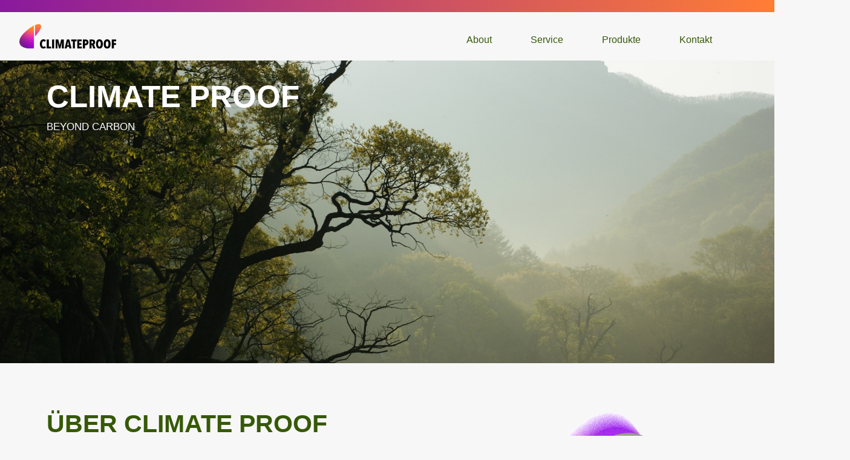

--- FILE ---
content_type: text/html
request_url: https://www.climate-proof.net/
body_size: 273
content:
<!doctype html><html lang="en"><head><meta charset="utf-8"/><link rel="icon" href="/favicon.ico"/><meta name="viewport" content="width=device-width,initial-scale=1"/><meta name="theme-color" content="#000000"/><meta name="description" content="Web site created using create-react-app"/><link rel="apple-touch-icon" href="/logo192.png"/><link rel="manifest" href="/manifest.json"/><title>Climate-Proof</title><script defer="defer" src="/static/js/main.20c45784.js"></script><link href="/static/css/main.d200b935.css" rel="stylesheet"></head><body><noscript>You need to enable JavaScript to run this app.</noscript><div id="root"></div></body></html>

--- FILE ---
content_type: text/css
request_url: https://www.climate-proof.net/static/css/main.d200b935.css
body_size: 1596
content:
*{box-sizing:border-box;font-family:Roboto,sans-serif;margin:0;padding:0}:root{--greenColor:#365907;--whiteColor:#f7f7f7;--purpleColor:#8a199e;--pinkColor:#ea28c2;--orangeColor:#ff7d35;--textColor:#293133}body{background-color:#f7f7f7;background-color:var(--whiteColor);scroll-behavior:smooth}body h1{font-size:4vw}body h2{font-size:3.2vw}body h3{font-size:1.45vw}body p{font-size:1.35vw}@media only screen and (max-width:1024px){body h1{font-size:7vw}body p{font-size:2vw}body h2{font-size:7vw}body h3{font-size:3.3vw}}@media only screen and (max-width:425px){body h1{font-size:9vw}body p{font-size:3.3vw}body h2{font-size:7.1vw}body h3{font-size:4.9vw}}.bold{font-weight:700}header{align-items:center;color:#365907;color:var(--greenColor);display:flex;height:80px;justify-content:space-between;padding:0 2rem}header img{object-fit:cover;width:160px}header nav{position:absolute;right:2rem}nav a{color:#365907;color:var(--greenColor);margin:0 2rem;text-decoration:none}nav a:hover{cursor:pointer;text-decoration:underline}header .nav-btn{background:transparent;border:none;color:#365907;color:var(--greenColor);cursor:pointer;font-size:1.8rem;opacity:0;outline:none;padding:5px;visibility:hidden}@media only screen and (max-width:1024px){header .nav-btn{opacity:1;visibility:visible}header img{width:130px}header nav{align-items:center;background-color:#f7f7f7;background-color:var(--whiteColor);display:flex;flex-direction:column;gap:1.5rem;height:100%;justify-content:center;left:0;position:fixed;top:0;-webkit-transform:translateY(-100vh);transform:translateY(-100vh);transition:1s;width:100%}header .responsive_nav{-webkit-transform:none;transform:none}nav .nav-close-btn{position:absolute;right:2rem;top:2rem}nav a{font-size:1.5rem}}.color-bar{background-image:linear-gradient(90deg,#8a199e,#ff7d35);background-image:linear-gradient(to right,var(--purpleColor),var(--orangeColor));height:20px;width:100vw}main{background-image:url(/static/media/main.5d545a4e54beee0bfb88.jpg);background-repeat:no-repeat;background-size:cover;height:500px;width:100vw}.main-content{align-items:end;color:#fff;display:flex;flex-direction:column;left:6vw;position:absolute;top:18%}.main-content p{margin-top:10px}@media only screen and (max-width:1024px){main{height:45vw}}.About{display:flex;height:45vw;justify-content:center;width:100%}.About-text{display:flex;flex-direction:column;justify-content:start;padding:6vw;width:50%}.About h2{color:#365907;color:var(--greenColor)}.About p{color:#293133;color:var(--textColor);margin-top:25px}.About-img{align-items:center;display:flex;justify-content:center;width:50%}.About-img img{height:500px}@media only screen and (max-width:1024px){.About{height:43vh}.About-text{width:100%}.About-img{display:none}}@media only screen and (max-width:425px){.About{height:60vh}}.Service-Section{height:38vw;margin-bottom:9vh}.Our-service{width:100vw}.Our-service h2{color:#365907;color:var(--greenColor);padding-left:6vw}.Services{display:flex;height:320px;justify-content:space-around;margin-top:20px;padding-right:6vw}.Service{align-items:center;border:5px solid #ff7d35;border:5px solid var(--orangeColor);border-radius:20px;display:flex;flex-direction:column;height:30vw;justify-content:center;width:22%}.Service img{margin-bottom:45px;margin-top:15px;width:12vw}.Service h3{color:#ff7d35;color:var(--orangeColor)}.Service p{color:#293133;color:var(--textColor);margin:30px 15px 15px;text-align:center}@media only screen and (max-width:1024px){.Service-Section{height:900px;margin-bottom:10px}.Services{height:90%}.Service,.Services{display:flex;flex-direction:column}.Service{align-items:center;border:5px solid #ff7d35;border:5px solid var(--orangeColor);border-radius:20px;height:30%;justify-content:space-evenly;margin-bottom:2vh;margin-left:6vw;width:90%}.Service img{margin-bottom:1%;margin-top:20px;width:10vh}}.Product-Section{height:38vw;margin-bottom:9vh}.Our-product{width:100vw}.Our-product h2{color:#365907;color:var(--greenColor);padding-left:6vw}.Products{display:flex;height:320px;justify-content:space-around;margin-top:20px;padding-right:6vw}.Product{align-items:center;border:5px solid #ff7d35;border:5px solid var(--orangeColor);border-radius:20px;display:flex;flex-direction:column;height:30vw;justify-content:center;width:22%}.Product img{margin-bottom:45px;margin-top:15px;width:12vw}.Product h3{color:#ff7d35;color:var(--orangeColor)}.Product p{color:#293133;color:var(--textColor);margin:30px 15px 15px;text-align:center}@media only screen and (max-width:1024px){.Product-Section{height:300px;margin-bottom:9vh}.Product,.Products{display:flex;flex-direction:column;height:90%}.Product{align-items:center;border:5px solid #ff7d35;border:5px solid var(--orangeColor);border-radius:20px;justify-content:space-evenly;margin-bottom:2vh;margin-left:6vw;width:90%}.Product img{margin-bottom:1%;margin-top:20px;width:10vh}}.Why{background-image:url(/static/media/sea.c8734d0032860e6e101f.jpg);background-repeat:no-repeat;background-size:cover;height:30vw;width:100vw}.Why h2{color:#fff;padding-left:6vw;padding-top:6vh}.Why-content{display:flex;margin-top:10vh;padding-left:6vw;padding-right:6vw}.onewhy{align-items:center;color:#fff;display:flex;flex-direction:column;height:70%;justify-content:center;padding-left:2vw;padding-right:2vw}.onewhy p{margin-top:2vh;text-align:center}@media only screen and (max-width:1024px){.Why{display:grid;height:700px}.Why-content{display:grid;margin-top:0;padding-left:24vw;padding-right:24vw;width:100%}.onewhy h3{margin-top:40px}}@media only screen and (max-width:425px){.Why{height:600px}}.Our-Customors{display:flex;height:40vw}.Our-Customors-img{align-items:center;display:flex;height:100%;justify-content:center;width:50%}.Our-Customors-img img{height:500px}.Our-Customors-text{align-items:start;color:#293133;color:var(--textColor);display:flex;flex-direction:column;height:100%;justify-content:center;padding-left:6vw;width:50%}.Our-Customors-text h2{color:#365907;color:var(--greenColor)}.the-costomor{width:30vw}.the-costomor h3{margin-top:3vh}@media only screen and (max-width:1024px){.Our-Customors{display:grid;height:750px}.Our-Customors-img{display:none}.Our-Customors-text{align-items:center;display:grid;width:100%}.the-costomor h3{margin-top:0}}@media only screen and (max-width:425px){.Our-Customors{height:60vh}.the-costomor{width:80vw}}.Contact{background-image:linear-gradient(90deg,#8a199e,#ff7d35);background-image:linear-gradient(to right,var(--purpleColor),var(--orangeColor));flex-direction:column;height:14vw}.Contact,.Contact a{align-items:center;color:#fff;display:flex;justify-content:center}.Contact a{background-color:initial;border:1px solid #fff;border-radius:5px;font-size:20px;height:40px;margin-top:10px;text-decoration:none;width:120px}@media only screen and (max-width:1024px){.Contact h2{display:none}.Contact a{align-items:center;background-color:initial;border:1px solid #fff;border-radius:5px;color:#fff;display:flex;font-size:20px;height:40px;justify-content:center;margin-top:0;width:120px}}.Our-Team{height:40vw;padding-left:6vw;padding-right:6vw;padding-top:6vh}.Our-Team h2{color:#365907;color:var(--greenColor)}.Team-Members{display:flex;justify-content:space-between;margin-top:10px}.Team-Member{align-items:center;display:flex;justify-content:center;margin-bottom:20px;margin-top:50px}.Team-Members img{border-radius:50%;height:80px}.Team-Member-description{margin-left:10px}.Team-text{margin-top:100px;padding-right:6vw}@media only screen and (max-width:1024px){.Our-Team{display:grid;height:82vh;padding-left:6vw;padding-right:6vw;padding-top:6vh;text-align:center}.Team-Members{display:grid;justify-content:center}.Team-Member{align-items:center;display:flex;justify-content:space-around;margin-bottom:20px;margin-top:5px}.Team-Members img{border-radius:50%;height:50px}.Team-text{margin-top:50px;padding-right:6vw}}.Footer{align-items:center;display:flex;flex-direction:column;height:160px;justify-content:space-around}.Footer,.Footer-links a{color:#365907;color:var(--greenColor)}.Footer-links a{font-size:1.35vw;margin-left:4vw;margin-right:4vw;text-decoration:none}.Footer-Socials{display:flex;justify-content:center}.Footer-Socials img{margin-left:5px;margin-right:5px;width:28px}@media only screen and (max-width:1024px){.Footer{height:200px}.Footer-links a{display:grid;font-size:2vw;margin-left:4vw;margin-right:4vw;text-align:center}.Footer-Socials{display:flex;justify-content:center;margin-top:10px}}
/*# sourceMappingURL=main.d200b935.css.map*/

--- FILE ---
content_type: application/javascript
request_url: https://www.climate-proof.net/static/js/main.20c45784.js
body_size: 53649
content:
/*! For license information please see main.20c45784.js.LICENSE.txt */
!function(){"use strict";var e={463:function(e,n,t){var r=t(791),a=t(296);function l(e){for(var n="https://reactjs.org/docs/error-decoder.html?invariant="+e,t=1;t<arguments.length;t++)n+="&args[]="+encodeURIComponent(arguments[t]);return"Minified React error #"+e+"; visit "+n+" for the full message or use the non-minified dev environment for full errors and additional helpful warnings."}var i=new Set,u={};function o(e,n){s(e,n),s(e+"Capture",n)}function s(e,n){for(u[e]=n,e=0;e<n.length;e++)i.add(n[e])}var c=!("undefined"===typeof window||"undefined"===typeof window.document||"undefined"===typeof window.document.createElement),d=Object.prototype.hasOwnProperty,f=/^[:A-Z_a-z\u00C0-\u00D6\u00D8-\u00F6\u00F8-\u02FF\u0370-\u037D\u037F-\u1FFF\u200C-\u200D\u2070-\u218F\u2C00-\u2FEF\u3001-\uD7FF\uF900-\uFDCF\uFDF0-\uFFFD][:A-Z_a-z\u00C0-\u00D6\u00D8-\u00F6\u00F8-\u02FF\u0370-\u037D\u037F-\u1FFF\u200C-\u200D\u2070-\u218F\u2C00-\u2FEF\u3001-\uD7FF\uF900-\uFDCF\uFDF0-\uFFFD\-.0-9\u00B7\u0300-\u036F\u203F-\u2040]*$/,h={},p={};function g(e,n,t,r,a,l,i){this.acceptsBooleans=2===n||3===n||4===n,this.attributeName=r,this.attributeNamespace=a,this.mustUseProperty=t,this.propertyName=e,this.type=n,this.sanitizeURL=l,this.removeEmptyString=i}var m={};"children dangerouslySetInnerHTML defaultValue defaultChecked innerHTML suppressContentEditableWarning suppressHydrationWarning style".split(" ").forEach((function(e){m[e]=new g(e,0,!1,e,null,!1,!1)})),[["acceptCharset","accept-charset"],["className","class"],["htmlFor","for"],["httpEquiv","http-equiv"]].forEach((function(e){var n=e[0];m[n]=new g(n,1,!1,e[1],null,!1,!1)})),["contentEditable","draggable","spellCheck","value"].forEach((function(e){m[e]=new g(e,2,!1,e.toLowerCase(),null,!1,!1)})),["autoReverse","externalResourcesRequired","focusable","preserveAlpha"].forEach((function(e){m[e]=new g(e,2,!1,e,null,!1,!1)})),"allowFullScreen async autoFocus autoPlay controls default defer disabled disablePictureInPicture disableRemotePlayback formNoValidate hidden loop noModule noValidate open playsInline readOnly required reversed scoped seamless itemScope".split(" ").forEach((function(e){m[e]=new g(e,3,!1,e.toLowerCase(),null,!1,!1)})),["checked","multiple","muted","selected"].forEach((function(e){m[e]=new g(e,3,!0,e,null,!1,!1)})),["capture","download"].forEach((function(e){m[e]=new g(e,4,!1,e,null,!1,!1)})),["cols","rows","size","span"].forEach((function(e){m[e]=new g(e,6,!1,e,null,!1,!1)})),["rowSpan","start"].forEach((function(e){m[e]=new g(e,5,!1,e.toLowerCase(),null,!1,!1)}));var b=/[\-:]([a-z])/g;function v(e){return e[1].toUpperCase()}function y(e,n,t,r){var a=m.hasOwnProperty(n)?m[n]:null;(null!==a?0!==a.type:r||!(2<n.length)||"o"!==n[0]&&"O"!==n[0]||"n"!==n[1]&&"N"!==n[1])&&(function(e,n,t,r){if(null===n||"undefined"===typeof n||function(e,n,t,r){if(null!==t&&0===t.type)return!1;switch(typeof n){case"function":case"symbol":return!0;case"boolean":return!r&&(null!==t?!t.acceptsBooleans:"data-"!==(e=e.toLowerCase().slice(0,5))&&"aria-"!==e);default:return!1}}(e,n,t,r))return!0;if(r)return!1;if(null!==t)switch(t.type){case 3:return!n;case 4:return!1===n;case 5:return isNaN(n);case 6:return isNaN(n)||1>n}return!1}(n,t,a,r)&&(t=null),r||null===a?function(e){return!!d.call(p,e)||!d.call(h,e)&&(f.test(e)?p[e]=!0:(h[e]=!0,!1))}(n)&&(null===t?e.removeAttribute(n):e.setAttribute(n,""+t)):a.mustUseProperty?e[a.propertyName]=null===t?3!==a.type&&"":t:(n=a.attributeName,r=a.attributeNamespace,null===t?e.removeAttribute(n):(t=3===(a=a.type)||4===a&&!0===t?"":""+t,r?e.setAttributeNS(r,n,t):e.setAttribute(n,t))))}"accent-height alignment-baseline arabic-form baseline-shift cap-height clip-path clip-rule color-interpolation color-interpolation-filters color-profile color-rendering dominant-baseline enable-background fill-opacity fill-rule flood-color flood-opacity font-family font-size font-size-adjust font-stretch font-style font-variant font-weight glyph-name glyph-orientation-horizontal glyph-orientation-vertical horiz-adv-x horiz-origin-x image-rendering letter-spacing lighting-color marker-end marker-mid marker-start overline-position overline-thickness paint-order panose-1 pointer-events rendering-intent shape-rendering stop-color stop-opacity strikethrough-position strikethrough-thickness stroke-dasharray stroke-dashoffset stroke-linecap stroke-linejoin stroke-miterlimit stroke-opacity stroke-width text-anchor text-decoration text-rendering underline-position underline-thickness unicode-bidi unicode-range units-per-em v-alphabetic v-hanging v-ideographic v-mathematical vector-effect vert-adv-y vert-origin-x vert-origin-y word-spacing writing-mode xmlns:xlink x-height".split(" ").forEach((function(e){var n=e.replace(b,v);m[n]=new g(n,1,!1,e,null,!1,!1)})),"xlink:actuate xlink:arcrole xlink:role xlink:show xlink:title xlink:type".split(" ").forEach((function(e){var n=e.replace(b,v);m[n]=new g(n,1,!1,e,"http://www.w3.org/1999/xlink",!1,!1)})),["xml:base","xml:lang","xml:space"].forEach((function(e){var n=e.replace(b,v);m[n]=new g(n,1,!1,e,"http://www.w3.org/XML/1998/namespace",!1,!1)})),["tabIndex","crossOrigin"].forEach((function(e){m[e]=new g(e,1,!1,e.toLowerCase(),null,!1,!1)})),m.xlinkHref=new g("xlinkHref",1,!1,"xlink:href","http://www.w3.org/1999/xlink",!0,!1),["src","href","action","formAction"].forEach((function(e){m[e]=new g(e,1,!1,e.toLowerCase(),null,!0,!0)}));var w=r.__SECRET_INTERNALS_DO_NOT_USE_OR_YOU_WILL_BE_FIRED,k=Symbol.for("react.element"),S=Symbol.for("react.portal"),E=Symbol.for("react.fragment"),x=Symbol.for("react.strict_mode"),z=Symbol.for("react.profiler"),N=Symbol.for("react.provider"),C=Symbol.for("react.context"),D=Symbol.for("react.forward_ref"),I=Symbol.for("react.suspense"),R=Symbol.for("react.suspense_list"),T=Symbol.for("react.memo"),_=Symbol.for("react.lazy");Symbol.for("react.scope"),Symbol.for("react.debug_trace_mode");var P=Symbol.for("react.offscreen");Symbol.for("react.legacy_hidden"),Symbol.for("react.cache"),Symbol.for("react.tracing_marker");var A=Symbol.iterator;function L(e){return null===e||"object"!==typeof e?null:"function"===typeof(e=A&&e[A]||e["@@iterator"])?e:null}var O,M=Object.assign;function j(e){if(void 0===O)try{throw Error()}catch(t){var n=t.stack.trim().match(/\n( *(at )?)/);O=n&&n[1]||""}return"\n"+O+e}var F=!1;function U(e,n){if(!e||F)return"";F=!0;var t=Error.prepareStackTrace;Error.prepareStackTrace=void 0;try{if(n)if(n=function(){throw Error()},Object.defineProperty(n.prototype,"props",{set:function(){throw Error()}}),"object"===typeof Reflect&&Reflect.construct){try{Reflect.construct(n,[])}catch(s){var r=s}Reflect.construct(e,[],n)}else{try{n.call()}catch(s){r=s}e.call(n.prototype)}else{try{throw Error()}catch(s){r=s}e()}}catch(s){if(s&&r&&"string"===typeof s.stack){for(var a=s.stack.split("\n"),l=r.stack.split("\n"),i=a.length-1,u=l.length-1;1<=i&&0<=u&&a[i]!==l[u];)u--;for(;1<=i&&0<=u;i--,u--)if(a[i]!==l[u]){if(1!==i||1!==u)do{if(i--,0>--u||a[i]!==l[u]){var o="\n"+a[i].replace(" at new "," at ");return e.displayName&&o.includes("<anonymous>")&&(o=o.replace("<anonymous>",e.displayName)),o}}while(1<=i&&0<=u);break}}}finally{F=!1,Error.prepareStackTrace=t}return(e=e?e.displayName||e.name:"")?j(e):""}function B(e){switch(e.tag){case 5:return j(e.type);case 16:return j("Lazy");case 13:return j("Suspense");case 19:return j("SuspenseList");case 0:case 2:case 15:return e=U(e.type,!1);case 11:return e=U(e.type.render,!1);case 1:return e=U(e.type,!0);default:return""}}function V(e){if(null==e)return null;if("function"===typeof e)return e.displayName||e.name||null;if("string"===typeof e)return e;switch(e){case E:return"Fragment";case S:return"Portal";case z:return"Profiler";case x:return"StrictMode";case I:return"Suspense";case R:return"SuspenseList"}if("object"===typeof e)switch(e.$$typeof){case C:return(e.displayName||"Context")+".Consumer";case N:return(e._context.displayName||"Context")+".Provider";case D:var n=e.render;return(e=e.displayName)||(e=""!==(e=n.displayName||n.name||"")?"ForwardRef("+e+")":"ForwardRef"),e;case T:return null!==(n=e.displayName||null)?n:V(e.type)||"Memo";case _:n=e._payload,e=e._init;try{return V(e(n))}catch(t){}}return null}function W(e){var n=e.type;switch(e.tag){case 24:return"Cache";case 9:return(n.displayName||"Context")+".Consumer";case 10:return(n._context.displayName||"Context")+".Provider";case 18:return"DehydratedFragment";case 11:return e=(e=n.render).displayName||e.name||"",n.displayName||(""!==e?"ForwardRef("+e+")":"ForwardRef");case 7:return"Fragment";case 5:return n;case 4:return"Portal";case 3:return"Root";case 6:return"Text";case 16:return V(n);case 8:return n===x?"StrictMode":"Mode";case 22:return"Offscreen";case 12:return"Profiler";case 21:return"Scope";case 13:return"Suspense";case 19:return"SuspenseList";case 25:return"TracingMarker";case 1:case 0:case 17:case 2:case 14:case 15:if("function"===typeof n)return n.displayName||n.name||null;if("string"===typeof n)return n}return null}function H(e){switch(typeof e){case"boolean":case"number":case"string":case"undefined":case"object":return e;default:return""}}function G(e){var n=e.type;return(e=e.nodeName)&&"input"===e.toLowerCase()&&("checkbox"===n||"radio"===n)}function $(e){e._valueTracker||(e._valueTracker=function(e){var n=G(e)?"checked":"value",t=Object.getOwnPropertyDescriptor(e.constructor.prototype,n),r=""+e[n];if(!e.hasOwnProperty(n)&&"undefined"!==typeof t&&"function"===typeof t.get&&"function"===typeof t.set){var a=t.get,l=t.set;return Object.defineProperty(e,n,{configurable:!0,get:function(){return a.call(this)},set:function(e){r=""+e,l.call(this,e)}}),Object.defineProperty(e,n,{enumerable:t.enumerable}),{getValue:function(){return r},setValue:function(e){r=""+e},stopTracking:function(){e._valueTracker=null,delete e[n]}}}}(e))}function K(e){if(!e)return!1;var n=e._valueTracker;if(!n)return!0;var t=n.getValue(),r="";return e&&(r=G(e)?e.checked?"true":"false":e.value),(e=r)!==t&&(n.setValue(e),!0)}function Q(e){if("undefined"===typeof(e=e||("undefined"!==typeof document?document:void 0)))return null;try{return e.activeElement||e.body}catch(n){return e.body}}function Z(e,n){var t=n.checked;return M({},n,{defaultChecked:void 0,defaultValue:void 0,value:void 0,checked:null!=t?t:e._wrapperState.initialChecked})}function q(e,n){var t=null==n.defaultValue?"":n.defaultValue,r=null!=n.checked?n.checked:n.defaultChecked;t=H(null!=n.value?n.value:t),e._wrapperState={initialChecked:r,initialValue:t,controlled:"checkbox"===n.type||"radio"===n.type?null!=n.checked:null!=n.value}}function Y(e,n){null!=(n=n.checked)&&y(e,"checked",n,!1)}function X(e,n){Y(e,n);var t=H(n.value),r=n.type;if(null!=t)"number"===r?(0===t&&""===e.value||e.value!=t)&&(e.value=""+t):e.value!==""+t&&(e.value=""+t);else if("submit"===r||"reset"===r)return void e.removeAttribute("value");n.hasOwnProperty("value")?ee(e,n.type,t):n.hasOwnProperty("defaultValue")&&ee(e,n.type,H(n.defaultValue)),null==n.checked&&null!=n.defaultChecked&&(e.defaultChecked=!!n.defaultChecked)}function J(e,n,t){if(n.hasOwnProperty("value")||n.hasOwnProperty("defaultValue")){var r=n.type;if(!("submit"!==r&&"reset"!==r||void 0!==n.value&&null!==n.value))return;n=""+e._wrapperState.initialValue,t||n===e.value||(e.value=n),e.defaultValue=n}""!==(t=e.name)&&(e.name=""),e.defaultChecked=!!e._wrapperState.initialChecked,""!==t&&(e.name=t)}function ee(e,n,t){"number"===n&&Q(e.ownerDocument)===e||(null==t?e.defaultValue=""+e._wrapperState.initialValue:e.defaultValue!==""+t&&(e.defaultValue=""+t))}var ne=Array.isArray;function te(e,n,t,r){if(e=e.options,n){n={};for(var a=0;a<t.length;a++)n["$"+t[a]]=!0;for(t=0;t<e.length;t++)a=n.hasOwnProperty("$"+e[t].value),e[t].selected!==a&&(e[t].selected=a),a&&r&&(e[t].defaultSelected=!0)}else{for(t=""+H(t),n=null,a=0;a<e.length;a++){if(e[a].value===t)return e[a].selected=!0,void(r&&(e[a].defaultSelected=!0));null!==n||e[a].disabled||(n=e[a])}null!==n&&(n.selected=!0)}}function re(e,n){if(null!=n.dangerouslySetInnerHTML)throw Error(l(91));return M({},n,{value:void 0,defaultValue:void 0,children:""+e._wrapperState.initialValue})}function ae(e,n){var t=n.value;if(null==t){if(t=n.children,n=n.defaultValue,null!=t){if(null!=n)throw Error(l(92));if(ne(t)){if(1<t.length)throw Error(l(93));t=t[0]}n=t}null==n&&(n=""),t=n}e._wrapperState={initialValue:H(t)}}function le(e,n){var t=H(n.value),r=H(n.defaultValue);null!=t&&((t=""+t)!==e.value&&(e.value=t),null==n.defaultValue&&e.defaultValue!==t&&(e.defaultValue=t)),null!=r&&(e.defaultValue=""+r)}function ie(e){var n=e.textContent;n===e._wrapperState.initialValue&&""!==n&&null!==n&&(e.value=n)}function ue(e){switch(e){case"svg":return"http://www.w3.org/2000/svg";case"math":return"http://www.w3.org/1998/Math/MathML";default:return"http://www.w3.org/1999/xhtml"}}function oe(e,n){return null==e||"http://www.w3.org/1999/xhtml"===e?ue(n):"http://www.w3.org/2000/svg"===e&&"foreignObject"===n?"http://www.w3.org/1999/xhtml":e}var se,ce,de=(ce=function(e,n){if("http://www.w3.org/2000/svg"!==e.namespaceURI||"innerHTML"in e)e.innerHTML=n;else{for((se=se||document.createElement("div")).innerHTML="<svg>"+n.valueOf().toString()+"</svg>",n=se.firstChild;e.firstChild;)e.removeChild(e.firstChild);for(;n.firstChild;)e.appendChild(n.firstChild)}},"undefined"!==typeof MSApp&&MSApp.execUnsafeLocalFunction?function(e,n,t,r){MSApp.execUnsafeLocalFunction((function(){return ce(e,n)}))}:ce);function fe(e,n){if(n){var t=e.firstChild;if(t&&t===e.lastChild&&3===t.nodeType)return void(t.nodeValue=n)}e.textContent=n}var he={animationIterationCount:!0,aspectRatio:!0,borderImageOutset:!0,borderImageSlice:!0,borderImageWidth:!0,boxFlex:!0,boxFlexGroup:!0,boxOrdinalGroup:!0,columnCount:!0,columns:!0,flex:!0,flexGrow:!0,flexPositive:!0,flexShrink:!0,flexNegative:!0,flexOrder:!0,gridArea:!0,gridRow:!0,gridRowEnd:!0,gridRowSpan:!0,gridRowStart:!0,gridColumn:!0,gridColumnEnd:!0,gridColumnSpan:!0,gridColumnStart:!0,fontWeight:!0,lineClamp:!0,lineHeight:!0,opacity:!0,order:!0,orphans:!0,tabSize:!0,widows:!0,zIndex:!0,zoom:!0,fillOpacity:!0,floodOpacity:!0,stopOpacity:!0,strokeDasharray:!0,strokeDashoffset:!0,strokeMiterlimit:!0,strokeOpacity:!0,strokeWidth:!0},pe=["Webkit","ms","Moz","O"];function ge(e,n,t){return null==n||"boolean"===typeof n||""===n?"":t||"number"!==typeof n||0===n||he.hasOwnProperty(e)&&he[e]?(""+n).trim():n+"px"}function me(e,n){for(var t in e=e.style,n)if(n.hasOwnProperty(t)){var r=0===t.indexOf("--"),a=ge(t,n[t],r);"float"===t&&(t="cssFloat"),r?e.setProperty(t,a):e[t]=a}}Object.keys(he).forEach((function(e){pe.forEach((function(n){n=n+e.charAt(0).toUpperCase()+e.substring(1),he[n]=he[e]}))}));var be=M({menuitem:!0},{area:!0,base:!0,br:!0,col:!0,embed:!0,hr:!0,img:!0,input:!0,keygen:!0,link:!0,meta:!0,param:!0,source:!0,track:!0,wbr:!0});function ve(e,n){if(n){if(be[e]&&(null!=n.children||null!=n.dangerouslySetInnerHTML))throw Error(l(137,e));if(null!=n.dangerouslySetInnerHTML){if(null!=n.children)throw Error(l(60));if("object"!==typeof n.dangerouslySetInnerHTML||!("__html"in n.dangerouslySetInnerHTML))throw Error(l(61))}if(null!=n.style&&"object"!==typeof n.style)throw Error(l(62))}}function ye(e,n){if(-1===e.indexOf("-"))return"string"===typeof n.is;switch(e){case"annotation-xml":case"color-profile":case"font-face":case"font-face-src":case"font-face-uri":case"font-face-format":case"font-face-name":case"missing-glyph":return!1;default:return!0}}var we=null;function ke(e){return(e=e.target||e.srcElement||window).correspondingUseElement&&(e=e.correspondingUseElement),3===e.nodeType?e.parentNode:e}var Se=null,Ee=null,xe=null;function ze(e){if(e=ya(e)){if("function"!==typeof Se)throw Error(l(280));var n=e.stateNode;n&&(n=ka(n),Se(e.stateNode,e.type,n))}}function Ne(e){Ee?xe?xe.push(e):xe=[e]:Ee=e}function Ce(){if(Ee){var e=Ee,n=xe;if(xe=Ee=null,ze(e),n)for(e=0;e<n.length;e++)ze(n[e])}}function De(e,n){return e(n)}function Ie(){}var Re=!1;function Te(e,n,t){if(Re)return e(n,t);Re=!0;try{return De(e,n,t)}finally{Re=!1,(null!==Ee||null!==xe)&&(Ie(),Ce())}}function _e(e,n){var t=e.stateNode;if(null===t)return null;var r=ka(t);if(null===r)return null;t=r[n];e:switch(n){case"onClick":case"onClickCapture":case"onDoubleClick":case"onDoubleClickCapture":case"onMouseDown":case"onMouseDownCapture":case"onMouseMove":case"onMouseMoveCapture":case"onMouseUp":case"onMouseUpCapture":case"onMouseEnter":(r=!r.disabled)||(r=!("button"===(e=e.type)||"input"===e||"select"===e||"textarea"===e)),e=!r;break e;default:e=!1}if(e)return null;if(t&&"function"!==typeof t)throw Error(l(231,n,typeof t));return t}var Pe=!1;if(c)try{var Ae={};Object.defineProperty(Ae,"passive",{get:function(){Pe=!0}}),window.addEventListener("test",Ae,Ae),window.removeEventListener("test",Ae,Ae)}catch(ce){Pe=!1}function Le(e,n,t,r,a,l,i,u,o){var s=Array.prototype.slice.call(arguments,3);try{n.apply(t,s)}catch(c){this.onError(c)}}var Oe=!1,Me=null,je=!1,Fe=null,Ue={onError:function(e){Oe=!0,Me=e}};function Be(e,n,t,r,a,l,i,u,o){Oe=!1,Me=null,Le.apply(Ue,arguments)}function Ve(e){var n=e,t=e;if(e.alternate)for(;n.return;)n=n.return;else{e=n;do{0!==(4098&(n=e).flags)&&(t=n.return),e=n.return}while(e)}return 3===n.tag?t:null}function We(e){if(13===e.tag){var n=e.memoizedState;if(null===n&&(null!==(e=e.alternate)&&(n=e.memoizedState)),null!==n)return n.dehydrated}return null}function He(e){if(Ve(e)!==e)throw Error(l(188))}function Ge(e){return null!==(e=function(e){var n=e.alternate;if(!n){if(null===(n=Ve(e)))throw Error(l(188));return n!==e?null:e}for(var t=e,r=n;;){var a=t.return;if(null===a)break;var i=a.alternate;if(null===i){if(null!==(r=a.return)){t=r;continue}break}if(a.child===i.child){for(i=a.child;i;){if(i===t)return He(a),e;if(i===r)return He(a),n;i=i.sibling}throw Error(l(188))}if(t.return!==r.return)t=a,r=i;else{for(var u=!1,o=a.child;o;){if(o===t){u=!0,t=a,r=i;break}if(o===r){u=!0,r=a,t=i;break}o=o.sibling}if(!u){for(o=i.child;o;){if(o===t){u=!0,t=i,r=a;break}if(o===r){u=!0,r=i,t=a;break}o=o.sibling}if(!u)throw Error(l(189))}}if(t.alternate!==r)throw Error(l(190))}if(3!==t.tag)throw Error(l(188));return t.stateNode.current===t?e:n}(e))?$e(e):null}function $e(e){if(5===e.tag||6===e.tag)return e;for(e=e.child;null!==e;){var n=$e(e);if(null!==n)return n;e=e.sibling}return null}var Ke=a.unstable_scheduleCallback,Qe=a.unstable_cancelCallback,Ze=a.unstable_shouldYield,qe=a.unstable_requestPaint,Ye=a.unstable_now,Xe=a.unstable_getCurrentPriorityLevel,Je=a.unstable_ImmediatePriority,en=a.unstable_UserBlockingPriority,nn=a.unstable_NormalPriority,tn=a.unstable_LowPriority,rn=a.unstable_IdlePriority,an=null,ln=null;var un=Math.clz32?Math.clz32:function(e){return e>>>=0,0===e?32:31-(on(e)/sn|0)|0},on=Math.log,sn=Math.LN2;var cn=64,dn=4194304;function fn(e){switch(e&-e){case 1:return 1;case 2:return 2;case 4:return 4;case 8:return 8;case 16:return 16;case 32:return 32;case 64:case 128:case 256:case 512:case 1024:case 2048:case 4096:case 8192:case 16384:case 32768:case 65536:case 131072:case 262144:case 524288:case 1048576:case 2097152:return 4194240&e;case 4194304:case 8388608:case 16777216:case 33554432:case 67108864:return 130023424&e;case 134217728:return 134217728;case 268435456:return 268435456;case 536870912:return 536870912;case 1073741824:return 1073741824;default:return e}}function hn(e,n){var t=e.pendingLanes;if(0===t)return 0;var r=0,a=e.suspendedLanes,l=e.pingedLanes,i=268435455&t;if(0!==i){var u=i&~a;0!==u?r=fn(u):0!==(l&=i)&&(r=fn(l))}else 0!==(i=t&~a)?r=fn(i):0!==l&&(r=fn(l));if(0===r)return 0;if(0!==n&&n!==r&&0===(n&a)&&((a=r&-r)>=(l=n&-n)||16===a&&0!==(4194240&l)))return n;if(0!==(4&r)&&(r|=16&t),0!==(n=e.entangledLanes))for(e=e.entanglements,n&=r;0<n;)a=1<<(t=31-un(n)),r|=e[t],n&=~a;return r}function pn(e,n){switch(e){case 1:case 2:case 4:return n+250;case 8:case 16:case 32:case 64:case 128:case 256:case 512:case 1024:case 2048:case 4096:case 8192:case 16384:case 32768:case 65536:case 131072:case 262144:case 524288:case 1048576:case 2097152:return n+5e3;default:return-1}}function gn(e){return 0!==(e=-1073741825&e.pendingLanes)?e:1073741824&e?1073741824:0}function mn(){var e=cn;return 0===(4194240&(cn<<=1))&&(cn=64),e}function bn(e){for(var n=[],t=0;31>t;t++)n.push(e);return n}function vn(e,n,t){e.pendingLanes|=n,536870912!==n&&(e.suspendedLanes=0,e.pingedLanes=0),(e=e.eventTimes)[n=31-un(n)]=t}function yn(e,n){var t=e.entangledLanes|=n;for(e=e.entanglements;t;){var r=31-un(t),a=1<<r;a&n|e[r]&n&&(e[r]|=n),t&=~a}}var wn=0;function kn(e){return 1<(e&=-e)?4<e?0!==(268435455&e)?16:536870912:4:1}var Sn,En,xn,zn,Nn,Cn=!1,Dn=[],In=null,Rn=null,Tn=null,_n=new Map,Pn=new Map,An=[],Ln="mousedown mouseup touchcancel touchend touchstart auxclick dblclick pointercancel pointerdown pointerup dragend dragstart drop compositionend compositionstart keydown keypress keyup input textInput copy cut paste click change contextmenu reset submit".split(" ");function On(e,n){switch(e){case"focusin":case"focusout":In=null;break;case"dragenter":case"dragleave":Rn=null;break;case"mouseover":case"mouseout":Tn=null;break;case"pointerover":case"pointerout":_n.delete(n.pointerId);break;case"gotpointercapture":case"lostpointercapture":Pn.delete(n.pointerId)}}function Mn(e,n,t,r,a,l){return null===e||e.nativeEvent!==l?(e={blockedOn:n,domEventName:t,eventSystemFlags:r,nativeEvent:l,targetContainers:[a]},null!==n&&(null!==(n=ya(n))&&En(n)),e):(e.eventSystemFlags|=r,n=e.targetContainers,null!==a&&-1===n.indexOf(a)&&n.push(a),e)}function jn(e){var n=va(e.target);if(null!==n){var t=Ve(n);if(null!==t)if(13===(n=t.tag)){if(null!==(n=We(t)))return e.blockedOn=n,void Nn(e.priority,(function(){xn(t)}))}else if(3===n&&t.stateNode.current.memoizedState.isDehydrated)return void(e.blockedOn=3===t.tag?t.stateNode.containerInfo:null)}e.blockedOn=null}function Fn(e){if(null!==e.blockedOn)return!1;for(var n=e.targetContainers;0<n.length;){var t=qn(e.domEventName,e.eventSystemFlags,n[0],e.nativeEvent);if(null!==t)return null!==(n=ya(t))&&En(n),e.blockedOn=t,!1;var r=new(t=e.nativeEvent).constructor(t.type,t);we=r,t.target.dispatchEvent(r),we=null,n.shift()}return!0}function Un(e,n,t){Fn(e)&&t.delete(n)}function Bn(){Cn=!1,null!==In&&Fn(In)&&(In=null),null!==Rn&&Fn(Rn)&&(Rn=null),null!==Tn&&Fn(Tn)&&(Tn=null),_n.forEach(Un),Pn.forEach(Un)}function Vn(e,n){e.blockedOn===n&&(e.blockedOn=null,Cn||(Cn=!0,a.unstable_scheduleCallback(a.unstable_NormalPriority,Bn)))}function Wn(e){function n(n){return Vn(n,e)}if(0<Dn.length){Vn(Dn[0],e);for(var t=1;t<Dn.length;t++){var r=Dn[t];r.blockedOn===e&&(r.blockedOn=null)}}for(null!==In&&Vn(In,e),null!==Rn&&Vn(Rn,e),null!==Tn&&Vn(Tn,e),_n.forEach(n),Pn.forEach(n),t=0;t<An.length;t++)(r=An[t]).blockedOn===e&&(r.blockedOn=null);for(;0<An.length&&null===(t=An[0]).blockedOn;)jn(t),null===t.blockedOn&&An.shift()}var Hn=w.ReactCurrentBatchConfig,Gn=!0;function $n(e,n,t,r){var a=wn,l=Hn.transition;Hn.transition=null;try{wn=1,Qn(e,n,t,r)}finally{wn=a,Hn.transition=l}}function Kn(e,n,t,r){var a=wn,l=Hn.transition;Hn.transition=null;try{wn=4,Qn(e,n,t,r)}finally{wn=a,Hn.transition=l}}function Qn(e,n,t,r){if(Gn){var a=qn(e,n,t,r);if(null===a)Hr(e,n,r,Zn,t),On(e,r);else if(function(e,n,t,r,a){switch(n){case"focusin":return In=Mn(In,e,n,t,r,a),!0;case"dragenter":return Rn=Mn(Rn,e,n,t,r,a),!0;case"mouseover":return Tn=Mn(Tn,e,n,t,r,a),!0;case"pointerover":var l=a.pointerId;return _n.set(l,Mn(_n.get(l)||null,e,n,t,r,a)),!0;case"gotpointercapture":return l=a.pointerId,Pn.set(l,Mn(Pn.get(l)||null,e,n,t,r,a)),!0}return!1}(a,e,n,t,r))r.stopPropagation();else if(On(e,r),4&n&&-1<Ln.indexOf(e)){for(;null!==a;){var l=ya(a);if(null!==l&&Sn(l),null===(l=qn(e,n,t,r))&&Hr(e,n,r,Zn,t),l===a)break;a=l}null!==a&&r.stopPropagation()}else Hr(e,n,r,null,t)}}var Zn=null;function qn(e,n,t,r){if(Zn=null,null!==(e=va(e=ke(r))))if(null===(n=Ve(e)))e=null;else if(13===(t=n.tag)){if(null!==(e=We(n)))return e;e=null}else if(3===t){if(n.stateNode.current.memoizedState.isDehydrated)return 3===n.tag?n.stateNode.containerInfo:null;e=null}else n!==e&&(e=null);return Zn=e,null}function Yn(e){switch(e){case"cancel":case"click":case"close":case"contextmenu":case"copy":case"cut":case"auxclick":case"dblclick":case"dragend":case"dragstart":case"drop":case"focusin":case"focusout":case"input":case"invalid":case"keydown":case"keypress":case"keyup":case"mousedown":case"mouseup":case"paste":case"pause":case"play":case"pointercancel":case"pointerdown":case"pointerup":case"ratechange":case"reset":case"resize":case"seeked":case"submit":case"touchcancel":case"touchend":case"touchstart":case"volumechange":case"change":case"selectionchange":case"textInput":case"compositionstart":case"compositionend":case"compositionupdate":case"beforeblur":case"afterblur":case"beforeinput":case"blur":case"fullscreenchange":case"focus":case"hashchange":case"popstate":case"select":case"selectstart":return 1;case"drag":case"dragenter":case"dragexit":case"dragleave":case"dragover":case"mousemove":case"mouseout":case"mouseover":case"pointermove":case"pointerout":case"pointerover":case"scroll":case"toggle":case"touchmove":case"wheel":case"mouseenter":case"mouseleave":case"pointerenter":case"pointerleave":return 4;case"message":switch(Xe()){case Je:return 1;case en:return 4;case nn:case tn:return 16;case rn:return 536870912;default:return 16}default:return 16}}var Xn=null,Jn=null,et=null;function nt(){if(et)return et;var e,n,t=Jn,r=t.length,a="value"in Xn?Xn.value:Xn.textContent,l=a.length;for(e=0;e<r&&t[e]===a[e];e++);var i=r-e;for(n=1;n<=i&&t[r-n]===a[l-n];n++);return et=a.slice(e,1<n?1-n:void 0)}function tt(e){var n=e.keyCode;return"charCode"in e?0===(e=e.charCode)&&13===n&&(e=13):e=n,10===e&&(e=13),32<=e||13===e?e:0}function rt(){return!0}function at(){return!1}function lt(e){function n(n,t,r,a,l){for(var i in this._reactName=n,this._targetInst=r,this.type=t,this.nativeEvent=a,this.target=l,this.currentTarget=null,e)e.hasOwnProperty(i)&&(n=e[i],this[i]=n?n(a):a[i]);return this.isDefaultPrevented=(null!=a.defaultPrevented?a.defaultPrevented:!1===a.returnValue)?rt:at,this.isPropagationStopped=at,this}return M(n.prototype,{preventDefault:function(){this.defaultPrevented=!0;var e=this.nativeEvent;e&&(e.preventDefault?e.preventDefault():"unknown"!==typeof e.returnValue&&(e.returnValue=!1),this.isDefaultPrevented=rt)},stopPropagation:function(){var e=this.nativeEvent;e&&(e.stopPropagation?e.stopPropagation():"unknown"!==typeof e.cancelBubble&&(e.cancelBubble=!0),this.isPropagationStopped=rt)},persist:function(){},isPersistent:rt}),n}var it,ut,ot,st={eventPhase:0,bubbles:0,cancelable:0,timeStamp:function(e){return e.timeStamp||Date.now()},defaultPrevented:0,isTrusted:0},ct=lt(st),dt=M({},st,{view:0,detail:0}),ft=lt(dt),ht=M({},dt,{screenX:0,screenY:0,clientX:0,clientY:0,pageX:0,pageY:0,ctrlKey:0,shiftKey:0,altKey:0,metaKey:0,getModifierState:zt,button:0,buttons:0,relatedTarget:function(e){return void 0===e.relatedTarget?e.fromElement===e.srcElement?e.toElement:e.fromElement:e.relatedTarget},movementX:function(e){return"movementX"in e?e.movementX:(e!==ot&&(ot&&"mousemove"===e.type?(it=e.screenX-ot.screenX,ut=e.screenY-ot.screenY):ut=it=0,ot=e),it)},movementY:function(e){return"movementY"in e?e.movementY:ut}}),pt=lt(ht),gt=lt(M({},ht,{dataTransfer:0})),mt=lt(M({},dt,{relatedTarget:0})),bt=lt(M({},st,{animationName:0,elapsedTime:0,pseudoElement:0})),vt=M({},st,{clipboardData:function(e){return"clipboardData"in e?e.clipboardData:window.clipboardData}}),yt=lt(vt),wt=lt(M({},st,{data:0})),kt={Esc:"Escape",Spacebar:" ",Left:"ArrowLeft",Up:"ArrowUp",Right:"ArrowRight",Down:"ArrowDown",Del:"Delete",Win:"OS",Menu:"ContextMenu",Apps:"ContextMenu",Scroll:"ScrollLock",MozPrintableKey:"Unidentified"},St={8:"Backspace",9:"Tab",12:"Clear",13:"Enter",16:"Shift",17:"Control",18:"Alt",19:"Pause",20:"CapsLock",27:"Escape",32:" ",33:"PageUp",34:"PageDown",35:"End",36:"Home",37:"ArrowLeft",38:"ArrowUp",39:"ArrowRight",40:"ArrowDown",45:"Insert",46:"Delete",112:"F1",113:"F2",114:"F3",115:"F4",116:"F5",117:"F6",118:"F7",119:"F8",120:"F9",121:"F10",122:"F11",123:"F12",144:"NumLock",145:"ScrollLock",224:"Meta"},Et={Alt:"altKey",Control:"ctrlKey",Meta:"metaKey",Shift:"shiftKey"};function xt(e){var n=this.nativeEvent;return n.getModifierState?n.getModifierState(e):!!(e=Et[e])&&!!n[e]}function zt(){return xt}var Nt=M({},dt,{key:function(e){if(e.key){var n=kt[e.key]||e.key;if("Unidentified"!==n)return n}return"keypress"===e.type?13===(e=tt(e))?"Enter":String.fromCharCode(e):"keydown"===e.type||"keyup"===e.type?St[e.keyCode]||"Unidentified":""},code:0,location:0,ctrlKey:0,shiftKey:0,altKey:0,metaKey:0,repeat:0,locale:0,getModifierState:zt,charCode:function(e){return"keypress"===e.type?tt(e):0},keyCode:function(e){return"keydown"===e.type||"keyup"===e.type?e.keyCode:0},which:function(e){return"keypress"===e.type?tt(e):"keydown"===e.type||"keyup"===e.type?e.keyCode:0}}),Ct=lt(Nt),Dt=lt(M({},ht,{pointerId:0,width:0,height:0,pressure:0,tangentialPressure:0,tiltX:0,tiltY:0,twist:0,pointerType:0,isPrimary:0})),It=lt(M({},dt,{touches:0,targetTouches:0,changedTouches:0,altKey:0,metaKey:0,ctrlKey:0,shiftKey:0,getModifierState:zt})),Rt=lt(M({},st,{propertyName:0,elapsedTime:0,pseudoElement:0})),Tt=M({},ht,{deltaX:function(e){return"deltaX"in e?e.deltaX:"wheelDeltaX"in e?-e.wheelDeltaX:0},deltaY:function(e){return"deltaY"in e?e.deltaY:"wheelDeltaY"in e?-e.wheelDeltaY:"wheelDelta"in e?-e.wheelDelta:0},deltaZ:0,deltaMode:0}),_t=lt(Tt),Pt=[9,13,27,32],At=c&&"CompositionEvent"in window,Lt=null;c&&"documentMode"in document&&(Lt=document.documentMode);var Ot=c&&"TextEvent"in window&&!Lt,Mt=c&&(!At||Lt&&8<Lt&&11>=Lt),jt=String.fromCharCode(32),Ft=!1;function Ut(e,n){switch(e){case"keyup":return-1!==Pt.indexOf(n.keyCode);case"keydown":return 229!==n.keyCode;case"keypress":case"mousedown":case"focusout":return!0;default:return!1}}function Bt(e){return"object"===typeof(e=e.detail)&&"data"in e?e.data:null}var Vt=!1;var Wt={color:!0,date:!0,datetime:!0,"datetime-local":!0,email:!0,month:!0,number:!0,password:!0,range:!0,search:!0,tel:!0,text:!0,time:!0,url:!0,week:!0};function Ht(e){var n=e&&e.nodeName&&e.nodeName.toLowerCase();return"input"===n?!!Wt[e.type]:"textarea"===n}function Gt(e,n,t,r){Ne(r),0<(n=$r(n,"onChange")).length&&(t=new ct("onChange","change",null,t,r),e.push({event:t,listeners:n}))}var $t=null,Kt=null;function Qt(e){jr(e,0)}function Zt(e){if(K(wa(e)))return e}function qt(e,n){if("change"===e)return n}var Yt=!1;if(c){var Xt;if(c){var Jt="oninput"in document;if(!Jt){var er=document.createElement("div");er.setAttribute("oninput","return;"),Jt="function"===typeof er.oninput}Xt=Jt}else Xt=!1;Yt=Xt&&(!document.documentMode||9<document.documentMode)}function nr(){$t&&($t.detachEvent("onpropertychange",tr),Kt=$t=null)}function tr(e){if("value"===e.propertyName&&Zt(Kt)){var n=[];Gt(n,Kt,e,ke(e)),Te(Qt,n)}}function rr(e,n,t){"focusin"===e?(nr(),Kt=t,($t=n).attachEvent("onpropertychange",tr)):"focusout"===e&&nr()}function ar(e){if("selectionchange"===e||"keyup"===e||"keydown"===e)return Zt(Kt)}function lr(e,n){if("click"===e)return Zt(n)}function ir(e,n){if("input"===e||"change"===e)return Zt(n)}var ur="function"===typeof Object.is?Object.is:function(e,n){return e===n&&(0!==e||1/e===1/n)||e!==e&&n!==n};function or(e,n){if(ur(e,n))return!0;if("object"!==typeof e||null===e||"object"!==typeof n||null===n)return!1;var t=Object.keys(e),r=Object.keys(n);if(t.length!==r.length)return!1;for(r=0;r<t.length;r++){var a=t[r];if(!d.call(n,a)||!ur(e[a],n[a]))return!1}return!0}function sr(e){for(;e&&e.firstChild;)e=e.firstChild;return e}function cr(e,n){var t,r=sr(e);for(e=0;r;){if(3===r.nodeType){if(t=e+r.textContent.length,e<=n&&t>=n)return{node:r,offset:n-e};e=t}e:{for(;r;){if(r.nextSibling){r=r.nextSibling;break e}r=r.parentNode}r=void 0}r=sr(r)}}function dr(e,n){return!(!e||!n)&&(e===n||(!e||3!==e.nodeType)&&(n&&3===n.nodeType?dr(e,n.parentNode):"contains"in e?e.contains(n):!!e.compareDocumentPosition&&!!(16&e.compareDocumentPosition(n))))}function fr(){for(var e=window,n=Q();n instanceof e.HTMLIFrameElement;){try{var t="string"===typeof n.contentWindow.location.href}catch(r){t=!1}if(!t)break;n=Q((e=n.contentWindow).document)}return n}function hr(e){var n=e&&e.nodeName&&e.nodeName.toLowerCase();return n&&("input"===n&&("text"===e.type||"search"===e.type||"tel"===e.type||"url"===e.type||"password"===e.type)||"textarea"===n||"true"===e.contentEditable)}function pr(e){var n=fr(),t=e.focusedElem,r=e.selectionRange;if(n!==t&&t&&t.ownerDocument&&dr(t.ownerDocument.documentElement,t)){if(null!==r&&hr(t))if(n=r.start,void 0===(e=r.end)&&(e=n),"selectionStart"in t)t.selectionStart=n,t.selectionEnd=Math.min(e,t.value.length);else if((e=(n=t.ownerDocument||document)&&n.defaultView||window).getSelection){e=e.getSelection();var a=t.textContent.length,l=Math.min(r.start,a);r=void 0===r.end?l:Math.min(r.end,a),!e.extend&&l>r&&(a=r,r=l,l=a),a=cr(t,l);var i=cr(t,r);a&&i&&(1!==e.rangeCount||e.anchorNode!==a.node||e.anchorOffset!==a.offset||e.focusNode!==i.node||e.focusOffset!==i.offset)&&((n=n.createRange()).setStart(a.node,a.offset),e.removeAllRanges(),l>r?(e.addRange(n),e.extend(i.node,i.offset)):(n.setEnd(i.node,i.offset),e.addRange(n)))}for(n=[],e=t;e=e.parentNode;)1===e.nodeType&&n.push({element:e,left:e.scrollLeft,top:e.scrollTop});for("function"===typeof t.focus&&t.focus(),t=0;t<n.length;t++)(e=n[t]).element.scrollLeft=e.left,e.element.scrollTop=e.top}}var gr=c&&"documentMode"in document&&11>=document.documentMode,mr=null,br=null,vr=null,yr=!1;function wr(e,n,t){var r=t.window===t?t.document:9===t.nodeType?t:t.ownerDocument;yr||null==mr||mr!==Q(r)||("selectionStart"in(r=mr)&&hr(r)?r={start:r.selectionStart,end:r.selectionEnd}:r={anchorNode:(r=(r.ownerDocument&&r.ownerDocument.defaultView||window).getSelection()).anchorNode,anchorOffset:r.anchorOffset,focusNode:r.focusNode,focusOffset:r.focusOffset},vr&&or(vr,r)||(vr=r,0<(r=$r(br,"onSelect")).length&&(n=new ct("onSelect","select",null,n,t),e.push({event:n,listeners:r}),n.target=mr)))}function kr(e,n){var t={};return t[e.toLowerCase()]=n.toLowerCase(),t["Webkit"+e]="webkit"+n,t["Moz"+e]="moz"+n,t}var Sr={animationend:kr("Animation","AnimationEnd"),animationiteration:kr("Animation","AnimationIteration"),animationstart:kr("Animation","AnimationStart"),transitionend:kr("Transition","TransitionEnd")},Er={},xr={};function zr(e){if(Er[e])return Er[e];if(!Sr[e])return e;var n,t=Sr[e];for(n in t)if(t.hasOwnProperty(n)&&n in xr)return Er[e]=t[n];return e}c&&(xr=document.createElement("div").style,"AnimationEvent"in window||(delete Sr.animationend.animation,delete Sr.animationiteration.animation,delete Sr.animationstart.animation),"TransitionEvent"in window||delete Sr.transitionend.transition);var Nr=zr("animationend"),Cr=zr("animationiteration"),Dr=zr("animationstart"),Ir=zr("transitionend"),Rr=new Map,Tr="abort auxClick cancel canPlay canPlayThrough click close contextMenu copy cut drag dragEnd dragEnter dragExit dragLeave dragOver dragStart drop durationChange emptied encrypted ended error gotPointerCapture input invalid keyDown keyPress keyUp load loadedData loadedMetadata loadStart lostPointerCapture mouseDown mouseMove mouseOut mouseOver mouseUp paste pause play playing pointerCancel pointerDown pointerMove pointerOut pointerOver pointerUp progress rateChange reset resize seeked seeking stalled submit suspend timeUpdate touchCancel touchEnd touchStart volumeChange scroll toggle touchMove waiting wheel".split(" ");function _r(e,n){Rr.set(e,n),o(n,[e])}for(var Pr=0;Pr<Tr.length;Pr++){var Ar=Tr[Pr];_r(Ar.toLowerCase(),"on"+(Ar[0].toUpperCase()+Ar.slice(1)))}_r(Nr,"onAnimationEnd"),_r(Cr,"onAnimationIteration"),_r(Dr,"onAnimationStart"),_r("dblclick","onDoubleClick"),_r("focusin","onFocus"),_r("focusout","onBlur"),_r(Ir,"onTransitionEnd"),s("onMouseEnter",["mouseout","mouseover"]),s("onMouseLeave",["mouseout","mouseover"]),s("onPointerEnter",["pointerout","pointerover"]),s("onPointerLeave",["pointerout","pointerover"]),o("onChange","change click focusin focusout input keydown keyup selectionchange".split(" ")),o("onSelect","focusout contextmenu dragend focusin keydown keyup mousedown mouseup selectionchange".split(" ")),o("onBeforeInput",["compositionend","keypress","textInput","paste"]),o("onCompositionEnd","compositionend focusout keydown keypress keyup mousedown".split(" ")),o("onCompositionStart","compositionstart focusout keydown keypress keyup mousedown".split(" ")),o("onCompositionUpdate","compositionupdate focusout keydown keypress keyup mousedown".split(" "));var Lr="abort canplay canplaythrough durationchange emptied encrypted ended error loadeddata loadedmetadata loadstart pause play playing progress ratechange resize seeked seeking stalled suspend timeupdate volumechange waiting".split(" "),Or=new Set("cancel close invalid load scroll toggle".split(" ").concat(Lr));function Mr(e,n,t){var r=e.type||"unknown-event";e.currentTarget=t,function(e,n,t,r,a,i,u,o,s){if(Be.apply(this,arguments),Oe){if(!Oe)throw Error(l(198));var c=Me;Oe=!1,Me=null,je||(je=!0,Fe=c)}}(r,n,void 0,e),e.currentTarget=null}function jr(e,n){n=0!==(4&n);for(var t=0;t<e.length;t++){var r=e[t],a=r.event;r=r.listeners;e:{var l=void 0;if(n)for(var i=r.length-1;0<=i;i--){var u=r[i],o=u.instance,s=u.currentTarget;if(u=u.listener,o!==l&&a.isPropagationStopped())break e;Mr(a,u,s),l=o}else for(i=0;i<r.length;i++){if(o=(u=r[i]).instance,s=u.currentTarget,u=u.listener,o!==l&&a.isPropagationStopped())break e;Mr(a,u,s),l=o}}}if(je)throw e=Fe,je=!1,Fe=null,e}function Fr(e,n){var t=n[ga];void 0===t&&(t=n[ga]=new Set);var r=e+"__bubble";t.has(r)||(Wr(n,e,2,!1),t.add(r))}function Ur(e,n,t){var r=0;n&&(r|=4),Wr(t,e,r,n)}var Br="_reactListening"+Math.random().toString(36).slice(2);function Vr(e){if(!e[Br]){e[Br]=!0,i.forEach((function(n){"selectionchange"!==n&&(Or.has(n)||Ur(n,!1,e),Ur(n,!0,e))}));var n=9===e.nodeType?e:e.ownerDocument;null===n||n[Br]||(n[Br]=!0,Ur("selectionchange",!1,n))}}function Wr(e,n,t,r){switch(Yn(n)){case 1:var a=$n;break;case 4:a=Kn;break;default:a=Qn}t=a.bind(null,n,t,e),a=void 0,!Pe||"touchstart"!==n&&"touchmove"!==n&&"wheel"!==n||(a=!0),r?void 0!==a?e.addEventListener(n,t,{capture:!0,passive:a}):e.addEventListener(n,t,!0):void 0!==a?e.addEventListener(n,t,{passive:a}):e.addEventListener(n,t,!1)}function Hr(e,n,t,r,a){var l=r;if(0===(1&n)&&0===(2&n)&&null!==r)e:for(;;){if(null===r)return;var i=r.tag;if(3===i||4===i){var u=r.stateNode.containerInfo;if(u===a||8===u.nodeType&&u.parentNode===a)break;if(4===i)for(i=r.return;null!==i;){var o=i.tag;if((3===o||4===o)&&((o=i.stateNode.containerInfo)===a||8===o.nodeType&&o.parentNode===a))return;i=i.return}for(;null!==u;){if(null===(i=va(u)))return;if(5===(o=i.tag)||6===o){r=l=i;continue e}u=u.parentNode}}r=r.return}Te((function(){var r=l,a=ke(t),i=[];e:{var u=Rr.get(e);if(void 0!==u){var o=ct,s=e;switch(e){case"keypress":if(0===tt(t))break e;case"keydown":case"keyup":o=Ct;break;case"focusin":s="focus",o=mt;break;case"focusout":s="blur",o=mt;break;case"beforeblur":case"afterblur":o=mt;break;case"click":if(2===t.button)break e;case"auxclick":case"dblclick":case"mousedown":case"mousemove":case"mouseup":case"mouseout":case"mouseover":case"contextmenu":o=pt;break;case"drag":case"dragend":case"dragenter":case"dragexit":case"dragleave":case"dragover":case"dragstart":case"drop":o=gt;break;case"touchcancel":case"touchend":case"touchmove":case"touchstart":o=It;break;case Nr:case Cr:case Dr:o=bt;break;case Ir:o=Rt;break;case"scroll":o=ft;break;case"wheel":o=_t;break;case"copy":case"cut":case"paste":o=yt;break;case"gotpointercapture":case"lostpointercapture":case"pointercancel":case"pointerdown":case"pointermove":case"pointerout":case"pointerover":case"pointerup":o=Dt}var c=0!==(4&n),d=!c&&"scroll"===e,f=c?null!==u?u+"Capture":null:u;c=[];for(var h,p=r;null!==p;){var g=(h=p).stateNode;if(5===h.tag&&null!==g&&(h=g,null!==f&&(null!=(g=_e(p,f))&&c.push(Gr(p,g,h)))),d)break;p=p.return}0<c.length&&(u=new o(u,s,null,t,a),i.push({event:u,listeners:c}))}}if(0===(7&n)){if(o="mouseout"===e||"pointerout"===e,(!(u="mouseover"===e||"pointerover"===e)||t===we||!(s=t.relatedTarget||t.fromElement)||!va(s)&&!s[pa])&&(o||u)&&(u=a.window===a?a:(u=a.ownerDocument)?u.defaultView||u.parentWindow:window,o?(o=r,null!==(s=(s=t.relatedTarget||t.toElement)?va(s):null)&&(s!==(d=Ve(s))||5!==s.tag&&6!==s.tag)&&(s=null)):(o=null,s=r),o!==s)){if(c=pt,g="onMouseLeave",f="onMouseEnter",p="mouse","pointerout"!==e&&"pointerover"!==e||(c=Dt,g="onPointerLeave",f="onPointerEnter",p="pointer"),d=null==o?u:wa(o),h=null==s?u:wa(s),(u=new c(g,p+"leave",o,t,a)).target=d,u.relatedTarget=h,g=null,va(a)===r&&((c=new c(f,p+"enter",s,t,a)).target=h,c.relatedTarget=d,g=c),d=g,o&&s)e:{for(f=s,p=0,h=c=o;h;h=Kr(h))p++;for(h=0,g=f;g;g=Kr(g))h++;for(;0<p-h;)c=Kr(c),p--;for(;0<h-p;)f=Kr(f),h--;for(;p--;){if(c===f||null!==f&&c===f.alternate)break e;c=Kr(c),f=Kr(f)}c=null}else c=null;null!==o&&Qr(i,u,o,c,!1),null!==s&&null!==d&&Qr(i,d,s,c,!0)}if("select"===(o=(u=r?wa(r):window).nodeName&&u.nodeName.toLowerCase())||"input"===o&&"file"===u.type)var m=qt;else if(Ht(u))if(Yt)m=ir;else{m=ar;var b=rr}else(o=u.nodeName)&&"input"===o.toLowerCase()&&("checkbox"===u.type||"radio"===u.type)&&(m=lr);switch(m&&(m=m(e,r))?Gt(i,m,t,a):(b&&b(e,u,r),"focusout"===e&&(b=u._wrapperState)&&b.controlled&&"number"===u.type&&ee(u,"number",u.value)),b=r?wa(r):window,e){case"focusin":(Ht(b)||"true"===b.contentEditable)&&(mr=b,br=r,vr=null);break;case"focusout":vr=br=mr=null;break;case"mousedown":yr=!0;break;case"contextmenu":case"mouseup":case"dragend":yr=!1,wr(i,t,a);break;case"selectionchange":if(gr)break;case"keydown":case"keyup":wr(i,t,a)}var v;if(At)e:{switch(e){case"compositionstart":var y="onCompositionStart";break e;case"compositionend":y="onCompositionEnd";break e;case"compositionupdate":y="onCompositionUpdate";break e}y=void 0}else Vt?Ut(e,t)&&(y="onCompositionEnd"):"keydown"===e&&229===t.keyCode&&(y="onCompositionStart");y&&(Mt&&"ko"!==t.locale&&(Vt||"onCompositionStart"!==y?"onCompositionEnd"===y&&Vt&&(v=nt()):(Jn="value"in(Xn=a)?Xn.value:Xn.textContent,Vt=!0)),0<(b=$r(r,y)).length&&(y=new wt(y,e,null,t,a),i.push({event:y,listeners:b}),v?y.data=v:null!==(v=Bt(t))&&(y.data=v))),(v=Ot?function(e,n){switch(e){case"compositionend":return Bt(n);case"keypress":return 32!==n.which?null:(Ft=!0,jt);case"textInput":return(e=n.data)===jt&&Ft?null:e;default:return null}}(e,t):function(e,n){if(Vt)return"compositionend"===e||!At&&Ut(e,n)?(e=nt(),et=Jn=Xn=null,Vt=!1,e):null;switch(e){case"paste":default:return null;case"keypress":if(!(n.ctrlKey||n.altKey||n.metaKey)||n.ctrlKey&&n.altKey){if(n.char&&1<n.char.length)return n.char;if(n.which)return String.fromCharCode(n.which)}return null;case"compositionend":return Mt&&"ko"!==n.locale?null:n.data}}(e,t))&&(0<(r=$r(r,"onBeforeInput")).length&&(a=new wt("onBeforeInput","beforeinput",null,t,a),i.push({event:a,listeners:r}),a.data=v))}jr(i,n)}))}function Gr(e,n,t){return{instance:e,listener:n,currentTarget:t}}function $r(e,n){for(var t=n+"Capture",r=[];null!==e;){var a=e,l=a.stateNode;5===a.tag&&null!==l&&(a=l,null!=(l=_e(e,t))&&r.unshift(Gr(e,l,a)),null!=(l=_e(e,n))&&r.push(Gr(e,l,a))),e=e.return}return r}function Kr(e){if(null===e)return null;do{e=e.return}while(e&&5!==e.tag);return e||null}function Qr(e,n,t,r,a){for(var l=n._reactName,i=[];null!==t&&t!==r;){var u=t,o=u.alternate,s=u.stateNode;if(null!==o&&o===r)break;5===u.tag&&null!==s&&(u=s,a?null!=(o=_e(t,l))&&i.unshift(Gr(t,o,u)):a||null!=(o=_e(t,l))&&i.push(Gr(t,o,u))),t=t.return}0!==i.length&&e.push({event:n,listeners:i})}var Zr=/\r\n?/g,qr=/\u0000|\uFFFD/g;function Yr(e){return("string"===typeof e?e:""+e).replace(Zr,"\n").replace(qr,"")}function Xr(e,n,t){if(n=Yr(n),Yr(e)!==n&&t)throw Error(l(425))}function Jr(){}var ea=null,na=null;function ta(e,n){return"textarea"===e||"noscript"===e||"string"===typeof n.children||"number"===typeof n.children||"object"===typeof n.dangerouslySetInnerHTML&&null!==n.dangerouslySetInnerHTML&&null!=n.dangerouslySetInnerHTML.__html}var ra="function"===typeof setTimeout?setTimeout:void 0,aa="function"===typeof clearTimeout?clearTimeout:void 0,la="function"===typeof Promise?Promise:void 0,ia="function"===typeof queueMicrotask?queueMicrotask:"undefined"!==typeof la?function(e){return la.resolve(null).then(e).catch(ua)}:ra;function ua(e){setTimeout((function(){throw e}))}function oa(e,n){var t=n,r=0;do{var a=t.nextSibling;if(e.removeChild(t),a&&8===a.nodeType)if("/$"===(t=a.data)){if(0===r)return e.removeChild(a),void Wn(n);r--}else"$"!==t&&"$?"!==t&&"$!"!==t||r++;t=a}while(t);Wn(n)}function sa(e){for(;null!=e;e=e.nextSibling){var n=e.nodeType;if(1===n||3===n)break;if(8===n){if("$"===(n=e.data)||"$!"===n||"$?"===n)break;if("/$"===n)return null}}return e}function ca(e){e=e.previousSibling;for(var n=0;e;){if(8===e.nodeType){var t=e.data;if("$"===t||"$!"===t||"$?"===t){if(0===n)return e;n--}else"/$"===t&&n++}e=e.previousSibling}return null}var da=Math.random().toString(36).slice(2),fa="__reactFiber$"+da,ha="__reactProps$"+da,pa="__reactContainer$"+da,ga="__reactEvents$"+da,ma="__reactListeners$"+da,ba="__reactHandles$"+da;function va(e){var n=e[fa];if(n)return n;for(var t=e.parentNode;t;){if(n=t[pa]||t[fa]){if(t=n.alternate,null!==n.child||null!==t&&null!==t.child)for(e=ca(e);null!==e;){if(t=e[fa])return t;e=ca(e)}return n}t=(e=t).parentNode}return null}function ya(e){return!(e=e[fa]||e[pa])||5!==e.tag&&6!==e.tag&&13!==e.tag&&3!==e.tag?null:e}function wa(e){if(5===e.tag||6===e.tag)return e.stateNode;throw Error(l(33))}function ka(e){return e[ha]||null}var Sa=[],Ea=-1;function xa(e){return{current:e}}function za(e){0>Ea||(e.current=Sa[Ea],Sa[Ea]=null,Ea--)}function Na(e,n){Ea++,Sa[Ea]=e.current,e.current=n}var Ca={},Da=xa(Ca),Ia=xa(!1),Ra=Ca;function Ta(e,n){var t=e.type.contextTypes;if(!t)return Ca;var r=e.stateNode;if(r&&r.__reactInternalMemoizedUnmaskedChildContext===n)return r.__reactInternalMemoizedMaskedChildContext;var a,l={};for(a in t)l[a]=n[a];return r&&((e=e.stateNode).__reactInternalMemoizedUnmaskedChildContext=n,e.__reactInternalMemoizedMaskedChildContext=l),l}function _a(e){return null!==(e=e.childContextTypes)&&void 0!==e}function Pa(){za(Ia),za(Da)}function Aa(e,n,t){if(Da.current!==Ca)throw Error(l(168));Na(Da,n),Na(Ia,t)}function La(e,n,t){var r=e.stateNode;if(n=n.childContextTypes,"function"!==typeof r.getChildContext)return t;for(var a in r=r.getChildContext())if(!(a in n))throw Error(l(108,W(e)||"Unknown",a));return M({},t,r)}function Oa(e){return e=(e=e.stateNode)&&e.__reactInternalMemoizedMergedChildContext||Ca,Ra=Da.current,Na(Da,e),Na(Ia,Ia.current),!0}function Ma(e,n,t){var r=e.stateNode;if(!r)throw Error(l(169));t?(e=La(e,n,Ra),r.__reactInternalMemoizedMergedChildContext=e,za(Ia),za(Da),Na(Da,e)):za(Ia),Na(Ia,t)}var ja=null,Fa=!1,Ua=!1;function Ba(e){null===ja?ja=[e]:ja.push(e)}function Va(){if(!Ua&&null!==ja){Ua=!0;var e=0,n=wn;try{var t=ja;for(wn=1;e<t.length;e++){var r=t[e];do{r=r(!0)}while(null!==r)}ja=null,Fa=!1}catch(a){throw null!==ja&&(ja=ja.slice(e+1)),Ke(Je,Va),a}finally{wn=n,Ua=!1}}return null}var Wa=[],Ha=0,Ga=null,$a=0,Ka=[],Qa=0,Za=null,qa=1,Ya="";function Xa(e,n){Wa[Ha++]=$a,Wa[Ha++]=Ga,Ga=e,$a=n}function Ja(e,n,t){Ka[Qa++]=qa,Ka[Qa++]=Ya,Ka[Qa++]=Za,Za=e;var r=qa;e=Ya;var a=32-un(r)-1;r&=~(1<<a),t+=1;var l=32-un(n)+a;if(30<l){var i=a-a%5;l=(r&(1<<i)-1).toString(32),r>>=i,a-=i,qa=1<<32-un(n)+a|t<<a|r,Ya=l+e}else qa=1<<l|t<<a|r,Ya=e}function el(e){null!==e.return&&(Xa(e,1),Ja(e,1,0))}function nl(e){for(;e===Ga;)Ga=Wa[--Ha],Wa[Ha]=null,$a=Wa[--Ha],Wa[Ha]=null;for(;e===Za;)Za=Ka[--Qa],Ka[Qa]=null,Ya=Ka[--Qa],Ka[Qa]=null,qa=Ka[--Qa],Ka[Qa]=null}var tl=null,rl=null,al=!1,ll=null;function il(e,n){var t=_s(5,null,null,0);t.elementType="DELETED",t.stateNode=n,t.return=e,null===(n=e.deletions)?(e.deletions=[t],e.flags|=16):n.push(t)}function ul(e,n){switch(e.tag){case 5:var t=e.type;return null!==(n=1!==n.nodeType||t.toLowerCase()!==n.nodeName.toLowerCase()?null:n)&&(e.stateNode=n,tl=e,rl=sa(n.firstChild),!0);case 6:return null!==(n=""===e.pendingProps||3!==n.nodeType?null:n)&&(e.stateNode=n,tl=e,rl=null,!0);case 13:return null!==(n=8!==n.nodeType?null:n)&&(t=null!==Za?{id:qa,overflow:Ya}:null,e.memoizedState={dehydrated:n,treeContext:t,retryLane:1073741824},(t=_s(18,null,null,0)).stateNode=n,t.return=e,e.child=t,tl=e,rl=null,!0);default:return!1}}function ol(e){return 0!==(1&e.mode)&&0===(128&e.flags)}function sl(e){if(al){var n=rl;if(n){var t=n;if(!ul(e,n)){if(ol(e))throw Error(l(418));n=sa(t.nextSibling);var r=tl;n&&ul(e,n)?il(r,t):(e.flags=-4097&e.flags|2,al=!1,tl=e)}}else{if(ol(e))throw Error(l(418));e.flags=-4097&e.flags|2,al=!1,tl=e}}}function cl(e){for(e=e.return;null!==e&&5!==e.tag&&3!==e.tag&&13!==e.tag;)e=e.return;tl=e}function dl(e){if(e!==tl)return!1;if(!al)return cl(e),al=!0,!1;var n;if((n=3!==e.tag)&&!(n=5!==e.tag)&&(n="head"!==(n=e.type)&&"body"!==n&&!ta(e.type,e.memoizedProps)),n&&(n=rl)){if(ol(e))throw fl(),Error(l(418));for(;n;)il(e,n),n=sa(n.nextSibling)}if(cl(e),13===e.tag){if(!(e=null!==(e=e.memoizedState)?e.dehydrated:null))throw Error(l(317));e:{for(e=e.nextSibling,n=0;e;){if(8===e.nodeType){var t=e.data;if("/$"===t){if(0===n){rl=sa(e.nextSibling);break e}n--}else"$"!==t&&"$!"!==t&&"$?"!==t||n++}e=e.nextSibling}rl=null}}else rl=tl?sa(e.stateNode.nextSibling):null;return!0}function fl(){for(var e=rl;e;)e=sa(e.nextSibling)}function hl(){rl=tl=null,al=!1}function pl(e){null===ll?ll=[e]:ll.push(e)}var gl=w.ReactCurrentBatchConfig;function ml(e,n){if(e&&e.defaultProps){for(var t in n=M({},n),e=e.defaultProps)void 0===n[t]&&(n[t]=e[t]);return n}return n}var bl=xa(null),vl=null,yl=null,wl=null;function kl(){wl=yl=vl=null}function Sl(e){var n=bl.current;za(bl),e._currentValue=n}function El(e,n,t){for(;null!==e;){var r=e.alternate;if((e.childLanes&n)!==n?(e.childLanes|=n,null!==r&&(r.childLanes|=n)):null!==r&&(r.childLanes&n)!==n&&(r.childLanes|=n),e===t)break;e=e.return}}function xl(e,n){vl=e,wl=yl=null,null!==(e=e.dependencies)&&null!==e.firstContext&&(0!==(e.lanes&n)&&(yu=!0),e.firstContext=null)}function zl(e){var n=e._currentValue;if(wl!==e)if(e={context:e,memoizedValue:n,next:null},null===yl){if(null===vl)throw Error(l(308));yl=e,vl.dependencies={lanes:0,firstContext:e}}else yl=yl.next=e;return n}var Nl=null;function Cl(e){null===Nl?Nl=[e]:Nl.push(e)}function Dl(e,n,t,r){var a=n.interleaved;return null===a?(t.next=t,Cl(n)):(t.next=a.next,a.next=t),n.interleaved=t,Il(e,r)}function Il(e,n){e.lanes|=n;var t=e.alternate;for(null!==t&&(t.lanes|=n),t=e,e=e.return;null!==e;)e.childLanes|=n,null!==(t=e.alternate)&&(t.childLanes|=n),t=e,e=e.return;return 3===t.tag?t.stateNode:null}var Rl=!1;function Tl(e){e.updateQueue={baseState:e.memoizedState,firstBaseUpdate:null,lastBaseUpdate:null,shared:{pending:null,interleaved:null,lanes:0},effects:null}}function _l(e,n){e=e.updateQueue,n.updateQueue===e&&(n.updateQueue={baseState:e.baseState,firstBaseUpdate:e.firstBaseUpdate,lastBaseUpdate:e.lastBaseUpdate,shared:e.shared,effects:e.effects})}function Pl(e,n){return{eventTime:e,lane:n,tag:0,payload:null,callback:null,next:null}}function Al(e,n,t){var r=e.updateQueue;if(null===r)return null;if(r=r.shared,0!==(2&Io)){var a=r.pending;return null===a?n.next=n:(n.next=a.next,a.next=n),r.pending=n,Il(e,t)}return null===(a=r.interleaved)?(n.next=n,Cl(r)):(n.next=a.next,a.next=n),r.interleaved=n,Il(e,t)}function Ll(e,n,t){if(null!==(n=n.updateQueue)&&(n=n.shared,0!==(4194240&t))){var r=n.lanes;t|=r&=e.pendingLanes,n.lanes=t,yn(e,t)}}function Ol(e,n){var t=e.updateQueue,r=e.alternate;if(null!==r&&t===(r=r.updateQueue)){var a=null,l=null;if(null!==(t=t.firstBaseUpdate)){do{var i={eventTime:t.eventTime,lane:t.lane,tag:t.tag,payload:t.payload,callback:t.callback,next:null};null===l?a=l=i:l=l.next=i,t=t.next}while(null!==t);null===l?a=l=n:l=l.next=n}else a=l=n;return t={baseState:r.baseState,firstBaseUpdate:a,lastBaseUpdate:l,shared:r.shared,effects:r.effects},void(e.updateQueue=t)}null===(e=t.lastBaseUpdate)?t.firstBaseUpdate=n:e.next=n,t.lastBaseUpdate=n}function Ml(e,n,t,r){var a=e.updateQueue;Rl=!1;var l=a.firstBaseUpdate,i=a.lastBaseUpdate,u=a.shared.pending;if(null!==u){a.shared.pending=null;var o=u,s=o.next;o.next=null,null===i?l=s:i.next=s,i=o;var c=e.alternate;null!==c&&((u=(c=c.updateQueue).lastBaseUpdate)!==i&&(null===u?c.firstBaseUpdate=s:u.next=s,c.lastBaseUpdate=o))}if(null!==l){var d=a.baseState;for(i=0,c=s=o=null,u=l;;){var f=u.lane,h=u.eventTime;if((r&f)===f){null!==c&&(c=c.next={eventTime:h,lane:0,tag:u.tag,payload:u.payload,callback:u.callback,next:null});e:{var p=e,g=u;switch(f=n,h=t,g.tag){case 1:if("function"===typeof(p=g.payload)){d=p.call(h,d,f);break e}d=p;break e;case 3:p.flags=-65537&p.flags|128;case 0:if(null===(f="function"===typeof(p=g.payload)?p.call(h,d,f):p)||void 0===f)break e;d=M({},d,f);break e;case 2:Rl=!0}}null!==u.callback&&0!==u.lane&&(e.flags|=64,null===(f=a.effects)?a.effects=[u]:f.push(u))}else h={eventTime:h,lane:f,tag:u.tag,payload:u.payload,callback:u.callback,next:null},null===c?(s=c=h,o=d):c=c.next=h,i|=f;if(null===(u=u.next)){if(null===(u=a.shared.pending))break;u=(f=u).next,f.next=null,a.lastBaseUpdate=f,a.shared.pending=null}}if(null===c&&(o=d),a.baseState=o,a.firstBaseUpdate=s,a.lastBaseUpdate=c,null!==(n=a.shared.interleaved)){a=n;do{i|=a.lane,a=a.next}while(a!==n)}else null===l&&(a.shared.lanes=0);Mo|=i,e.lanes=i,e.memoizedState=d}}function jl(e,n,t){if(e=n.effects,n.effects=null,null!==e)for(n=0;n<e.length;n++){var r=e[n],a=r.callback;if(null!==a){if(r.callback=null,r=t,"function"!==typeof a)throw Error(l(191,a));a.call(r)}}}var Fl=(new r.Component).refs;function Ul(e,n,t,r){t=null===(t=t(r,n=e.memoizedState))||void 0===t?n:M({},n,t),e.memoizedState=t,0===e.lanes&&(e.updateQueue.baseState=t)}var Bl={isMounted:function(e){return!!(e=e._reactInternals)&&Ve(e)===e},enqueueSetState:function(e,n,t){e=e._reactInternals;var r=ns(),a=ts(e),l=Pl(r,a);l.payload=n,void 0!==t&&null!==t&&(l.callback=t),null!==(n=Al(e,l,a))&&(rs(n,e,a,r),Ll(n,e,a))},enqueueReplaceState:function(e,n,t){e=e._reactInternals;var r=ns(),a=ts(e),l=Pl(r,a);l.tag=1,l.payload=n,void 0!==t&&null!==t&&(l.callback=t),null!==(n=Al(e,l,a))&&(rs(n,e,a,r),Ll(n,e,a))},enqueueForceUpdate:function(e,n){e=e._reactInternals;var t=ns(),r=ts(e),a=Pl(t,r);a.tag=2,void 0!==n&&null!==n&&(a.callback=n),null!==(n=Al(e,a,r))&&(rs(n,e,r,t),Ll(n,e,r))}};function Vl(e,n,t,r,a,l,i){return"function"===typeof(e=e.stateNode).shouldComponentUpdate?e.shouldComponentUpdate(r,l,i):!n.prototype||!n.prototype.isPureReactComponent||(!or(t,r)||!or(a,l))}function Wl(e,n,t){var r=!1,a=Ca,l=n.contextType;return"object"===typeof l&&null!==l?l=zl(l):(a=_a(n)?Ra:Da.current,l=(r=null!==(r=n.contextTypes)&&void 0!==r)?Ta(e,a):Ca),n=new n(t,l),e.memoizedState=null!==n.state&&void 0!==n.state?n.state:null,n.updater=Bl,e.stateNode=n,n._reactInternals=e,r&&((e=e.stateNode).__reactInternalMemoizedUnmaskedChildContext=a,e.__reactInternalMemoizedMaskedChildContext=l),n}function Hl(e,n,t,r){e=n.state,"function"===typeof n.componentWillReceiveProps&&n.componentWillReceiveProps(t,r),"function"===typeof n.UNSAFE_componentWillReceiveProps&&n.UNSAFE_componentWillReceiveProps(t,r),n.state!==e&&Bl.enqueueReplaceState(n,n.state,null)}function Gl(e,n,t,r){var a=e.stateNode;a.props=t,a.state=e.memoizedState,a.refs=Fl,Tl(e);var l=n.contextType;"object"===typeof l&&null!==l?a.context=zl(l):(l=_a(n)?Ra:Da.current,a.context=Ta(e,l)),a.state=e.memoizedState,"function"===typeof(l=n.getDerivedStateFromProps)&&(Ul(e,n,l,t),a.state=e.memoizedState),"function"===typeof n.getDerivedStateFromProps||"function"===typeof a.getSnapshotBeforeUpdate||"function"!==typeof a.UNSAFE_componentWillMount&&"function"!==typeof a.componentWillMount||(n=a.state,"function"===typeof a.componentWillMount&&a.componentWillMount(),"function"===typeof a.UNSAFE_componentWillMount&&a.UNSAFE_componentWillMount(),n!==a.state&&Bl.enqueueReplaceState(a,a.state,null),Ml(e,t,a,r),a.state=e.memoizedState),"function"===typeof a.componentDidMount&&(e.flags|=4194308)}function $l(e,n,t){if(null!==(e=t.ref)&&"function"!==typeof e&&"object"!==typeof e){if(t._owner){if(t=t._owner){if(1!==t.tag)throw Error(l(309));var r=t.stateNode}if(!r)throw Error(l(147,e));var a=r,i=""+e;return null!==n&&null!==n.ref&&"function"===typeof n.ref&&n.ref._stringRef===i?n.ref:(n=function(e){var n=a.refs;n===Fl&&(n=a.refs={}),null===e?delete n[i]:n[i]=e},n._stringRef=i,n)}if("string"!==typeof e)throw Error(l(284));if(!t._owner)throw Error(l(290,e))}return e}function Kl(e,n){throw e=Object.prototype.toString.call(n),Error(l(31,"[object Object]"===e?"object with keys {"+Object.keys(n).join(", ")+"}":e))}function Ql(e){return(0,e._init)(e._payload)}function Zl(e){function n(n,t){if(e){var r=n.deletions;null===r?(n.deletions=[t],n.flags|=16):r.push(t)}}function t(t,r){if(!e)return null;for(;null!==r;)n(t,r),r=r.sibling;return null}function r(e,n){for(e=new Map;null!==n;)null!==n.key?e.set(n.key,n):e.set(n.index,n),n=n.sibling;return e}function a(e,n){return(e=As(e,n)).index=0,e.sibling=null,e}function i(n,t,r){return n.index=r,e?null!==(r=n.alternate)?(r=r.index)<t?(n.flags|=2,t):r:(n.flags|=2,t):(n.flags|=1048576,t)}function u(n){return e&&null===n.alternate&&(n.flags|=2),n}function o(e,n,t,r){return null===n||6!==n.tag?((n=js(t,e.mode,r)).return=e,n):((n=a(n,t)).return=e,n)}function s(e,n,t,r){var l=t.type;return l===E?d(e,n,t.props.children,r,t.key):null!==n&&(n.elementType===l||"object"===typeof l&&null!==l&&l.$$typeof===_&&Ql(l)===n.type)?((r=a(n,t.props)).ref=$l(e,n,t),r.return=e,r):((r=Ls(t.type,t.key,t.props,null,e.mode,r)).ref=$l(e,n,t),r.return=e,r)}function c(e,n,t,r){return null===n||4!==n.tag||n.stateNode.containerInfo!==t.containerInfo||n.stateNode.implementation!==t.implementation?((n=Fs(t,e.mode,r)).return=e,n):((n=a(n,t.children||[])).return=e,n)}function d(e,n,t,r,l){return null===n||7!==n.tag?((n=Os(t,e.mode,r,l)).return=e,n):((n=a(n,t)).return=e,n)}function f(e,n,t){if("string"===typeof n&&""!==n||"number"===typeof n)return(n=js(""+n,e.mode,t)).return=e,n;if("object"===typeof n&&null!==n){switch(n.$$typeof){case k:return(t=Ls(n.type,n.key,n.props,null,e.mode,t)).ref=$l(e,null,n),t.return=e,t;case S:return(n=Fs(n,e.mode,t)).return=e,n;case _:return f(e,(0,n._init)(n._payload),t)}if(ne(n)||L(n))return(n=Os(n,e.mode,t,null)).return=e,n;Kl(e,n)}return null}function h(e,n,t,r){var a=null!==n?n.key:null;if("string"===typeof t&&""!==t||"number"===typeof t)return null!==a?null:o(e,n,""+t,r);if("object"===typeof t&&null!==t){switch(t.$$typeof){case k:return t.key===a?s(e,n,t,r):null;case S:return t.key===a?c(e,n,t,r):null;case _:return h(e,n,(a=t._init)(t._payload),r)}if(ne(t)||L(t))return null!==a?null:d(e,n,t,r,null);Kl(e,t)}return null}function p(e,n,t,r,a){if("string"===typeof r&&""!==r||"number"===typeof r)return o(n,e=e.get(t)||null,""+r,a);if("object"===typeof r&&null!==r){switch(r.$$typeof){case k:return s(n,e=e.get(null===r.key?t:r.key)||null,r,a);case S:return c(n,e=e.get(null===r.key?t:r.key)||null,r,a);case _:return p(e,n,t,(0,r._init)(r._payload),a)}if(ne(r)||L(r))return d(n,e=e.get(t)||null,r,a,null);Kl(n,r)}return null}function g(a,l,u,o){for(var s=null,c=null,d=l,g=l=0,m=null;null!==d&&g<u.length;g++){d.index>g?(m=d,d=null):m=d.sibling;var b=h(a,d,u[g],o);if(null===b){null===d&&(d=m);break}e&&d&&null===b.alternate&&n(a,d),l=i(b,l,g),null===c?s=b:c.sibling=b,c=b,d=m}if(g===u.length)return t(a,d),al&&Xa(a,g),s;if(null===d){for(;g<u.length;g++)null!==(d=f(a,u[g],o))&&(l=i(d,l,g),null===c?s=d:c.sibling=d,c=d);return al&&Xa(a,g),s}for(d=r(a,d);g<u.length;g++)null!==(m=p(d,a,g,u[g],o))&&(e&&null!==m.alternate&&d.delete(null===m.key?g:m.key),l=i(m,l,g),null===c?s=m:c.sibling=m,c=m);return e&&d.forEach((function(e){return n(a,e)})),al&&Xa(a,g),s}function m(a,u,o,s){var c=L(o);if("function"!==typeof c)throw Error(l(150));if(null==(o=c.call(o)))throw Error(l(151));for(var d=c=null,g=u,m=u=0,b=null,v=o.next();null!==g&&!v.done;m++,v=o.next()){g.index>m?(b=g,g=null):b=g.sibling;var y=h(a,g,v.value,s);if(null===y){null===g&&(g=b);break}e&&g&&null===y.alternate&&n(a,g),u=i(y,u,m),null===d?c=y:d.sibling=y,d=y,g=b}if(v.done)return t(a,g),al&&Xa(a,m),c;if(null===g){for(;!v.done;m++,v=o.next())null!==(v=f(a,v.value,s))&&(u=i(v,u,m),null===d?c=v:d.sibling=v,d=v);return al&&Xa(a,m),c}for(g=r(a,g);!v.done;m++,v=o.next())null!==(v=p(g,a,m,v.value,s))&&(e&&null!==v.alternate&&g.delete(null===v.key?m:v.key),u=i(v,u,m),null===d?c=v:d.sibling=v,d=v);return e&&g.forEach((function(e){return n(a,e)})),al&&Xa(a,m),c}return function e(r,l,i,o){if("object"===typeof i&&null!==i&&i.type===E&&null===i.key&&(i=i.props.children),"object"===typeof i&&null!==i){switch(i.$$typeof){case k:e:{for(var s=i.key,c=l;null!==c;){if(c.key===s){if((s=i.type)===E){if(7===c.tag){t(r,c.sibling),(l=a(c,i.props.children)).return=r,r=l;break e}}else if(c.elementType===s||"object"===typeof s&&null!==s&&s.$$typeof===_&&Ql(s)===c.type){t(r,c.sibling),(l=a(c,i.props)).ref=$l(r,c,i),l.return=r,r=l;break e}t(r,c);break}n(r,c),c=c.sibling}i.type===E?((l=Os(i.props.children,r.mode,o,i.key)).return=r,r=l):((o=Ls(i.type,i.key,i.props,null,r.mode,o)).ref=$l(r,l,i),o.return=r,r=o)}return u(r);case S:e:{for(c=i.key;null!==l;){if(l.key===c){if(4===l.tag&&l.stateNode.containerInfo===i.containerInfo&&l.stateNode.implementation===i.implementation){t(r,l.sibling),(l=a(l,i.children||[])).return=r,r=l;break e}t(r,l);break}n(r,l),l=l.sibling}(l=Fs(i,r.mode,o)).return=r,r=l}return u(r);case _:return e(r,l,(c=i._init)(i._payload),o)}if(ne(i))return g(r,l,i,o);if(L(i))return m(r,l,i,o);Kl(r,i)}return"string"===typeof i&&""!==i||"number"===typeof i?(i=""+i,null!==l&&6===l.tag?(t(r,l.sibling),(l=a(l,i)).return=r,r=l):(t(r,l),(l=js(i,r.mode,o)).return=r,r=l),u(r)):t(r,l)}}var ql=Zl(!0),Yl=Zl(!1),Xl={},Jl=xa(Xl),ei=xa(Xl),ni=xa(Xl);function ti(e){if(e===Xl)throw Error(l(174));return e}function ri(e,n){switch(Na(ni,n),Na(ei,e),Na(Jl,Xl),e=n.nodeType){case 9:case 11:n=(n=n.documentElement)?n.namespaceURI:oe(null,"");break;default:n=oe(n=(e=8===e?n.parentNode:n).namespaceURI||null,e=e.tagName)}za(Jl),Na(Jl,n)}function ai(){za(Jl),za(ei),za(ni)}function li(e){ti(ni.current);var n=ti(Jl.current),t=oe(n,e.type);n!==t&&(Na(ei,e),Na(Jl,t))}function ii(e){ei.current===e&&(za(Jl),za(ei))}var ui=xa(0);function oi(e){for(var n=e;null!==n;){if(13===n.tag){var t=n.memoizedState;if(null!==t&&(null===(t=t.dehydrated)||"$?"===t.data||"$!"===t.data))return n}else if(19===n.tag&&void 0!==n.memoizedProps.revealOrder){if(0!==(128&n.flags))return n}else if(null!==n.child){n.child.return=n,n=n.child;continue}if(n===e)break;for(;null===n.sibling;){if(null===n.return||n.return===e)return null;n=n.return}n.sibling.return=n.return,n=n.sibling}return null}var si=[];function ci(){for(var e=0;e<si.length;e++)si[e]._workInProgressVersionPrimary=null;si.length=0}var di=w.ReactCurrentDispatcher,fi=w.ReactCurrentBatchConfig,hi=0,pi=null,gi=null,mi=null,bi=!1,vi=!1,yi=0,wi=0;function ki(){throw Error(l(321))}function Si(e,n){if(null===n)return!1;for(var t=0;t<n.length&&t<e.length;t++)if(!ur(e[t],n[t]))return!1;return!0}function Ei(e,n,t,r,a,i){if(hi=i,pi=n,n.memoizedState=null,n.updateQueue=null,n.lanes=0,di.current=null===e||null===e.memoizedState?iu:uu,e=t(r,a),vi){i=0;do{if(vi=!1,yi=0,25<=i)throw Error(l(301));i+=1,mi=gi=null,n.updateQueue=null,di.current=ou,e=t(r,a)}while(vi)}if(di.current=lu,n=null!==gi&&null!==gi.next,hi=0,mi=gi=pi=null,bi=!1,n)throw Error(l(300));return e}function xi(){var e=0!==yi;return yi=0,e}function zi(){var e={memoizedState:null,baseState:null,baseQueue:null,queue:null,next:null};return null===mi?pi.memoizedState=mi=e:mi=mi.next=e,mi}function Ni(){if(null===gi){var e=pi.alternate;e=null!==e?e.memoizedState:null}else e=gi.next;var n=null===mi?pi.memoizedState:mi.next;if(null!==n)mi=n,gi=e;else{if(null===e)throw Error(l(310));e={memoizedState:(gi=e).memoizedState,baseState:gi.baseState,baseQueue:gi.baseQueue,queue:gi.queue,next:null},null===mi?pi.memoizedState=mi=e:mi=mi.next=e}return mi}function Ci(e,n){return"function"===typeof n?n(e):n}function Di(e){var n=Ni(),t=n.queue;if(null===t)throw Error(l(311));t.lastRenderedReducer=e;var r=gi,a=r.baseQueue,i=t.pending;if(null!==i){if(null!==a){var u=a.next;a.next=i.next,i.next=u}r.baseQueue=a=i,t.pending=null}if(null!==a){i=a.next,r=r.baseState;var o=u=null,s=null,c=i;do{var d=c.lane;if((hi&d)===d)null!==s&&(s=s.next={lane:0,action:c.action,hasEagerState:c.hasEagerState,eagerState:c.eagerState,next:null}),r=c.hasEagerState?c.eagerState:e(r,c.action);else{var f={lane:d,action:c.action,hasEagerState:c.hasEagerState,eagerState:c.eagerState,next:null};null===s?(o=s=f,u=r):s=s.next=f,pi.lanes|=d,Mo|=d}c=c.next}while(null!==c&&c!==i);null===s?u=r:s.next=o,ur(r,n.memoizedState)||(yu=!0),n.memoizedState=r,n.baseState=u,n.baseQueue=s,t.lastRenderedState=r}if(null!==(e=t.interleaved)){a=e;do{i=a.lane,pi.lanes|=i,Mo|=i,a=a.next}while(a!==e)}else null===a&&(t.lanes=0);return[n.memoizedState,t.dispatch]}function Ii(e){var n=Ni(),t=n.queue;if(null===t)throw Error(l(311));t.lastRenderedReducer=e;var r=t.dispatch,a=t.pending,i=n.memoizedState;if(null!==a){t.pending=null;var u=a=a.next;do{i=e(i,u.action),u=u.next}while(u!==a);ur(i,n.memoizedState)||(yu=!0),n.memoizedState=i,null===n.baseQueue&&(n.baseState=i),t.lastRenderedState=i}return[i,r]}function Ri(){}function Ti(e,n){var t=pi,r=Ni(),a=n(),i=!ur(r.memoizedState,a);if(i&&(r.memoizedState=a,yu=!0),r=r.queue,Wi(Ai.bind(null,t,r,e),[e]),r.getSnapshot!==n||i||null!==mi&&1&mi.memoizedState.tag){if(t.flags|=2048,ji(9,Pi.bind(null,t,r,a,n),void 0,null),null===Ro)throw Error(l(349));0!==(30&hi)||_i(t,n,a)}return a}function _i(e,n,t){e.flags|=16384,e={getSnapshot:n,value:t},null===(n=pi.updateQueue)?(n={lastEffect:null,stores:null},pi.updateQueue=n,n.stores=[e]):null===(t=n.stores)?n.stores=[e]:t.push(e)}function Pi(e,n,t,r){n.value=t,n.getSnapshot=r,Li(n)&&Oi(e)}function Ai(e,n,t){return t((function(){Li(n)&&Oi(e)}))}function Li(e){var n=e.getSnapshot;e=e.value;try{var t=n();return!ur(e,t)}catch(r){return!0}}function Oi(e){var n=Il(e,1);null!==n&&rs(n,e,1,-1)}function Mi(e){var n=zi();return"function"===typeof e&&(e=e()),n.memoizedState=n.baseState=e,e={pending:null,interleaved:null,lanes:0,dispatch:null,lastRenderedReducer:Ci,lastRenderedState:e},n.queue=e,e=e.dispatch=nu.bind(null,pi,e),[n.memoizedState,e]}function ji(e,n,t,r){return e={tag:e,create:n,destroy:t,deps:r,next:null},null===(n=pi.updateQueue)?(n={lastEffect:null,stores:null},pi.updateQueue=n,n.lastEffect=e.next=e):null===(t=n.lastEffect)?n.lastEffect=e.next=e:(r=t.next,t.next=e,e.next=r,n.lastEffect=e),e}function Fi(){return Ni().memoizedState}function Ui(e,n,t,r){var a=zi();pi.flags|=e,a.memoizedState=ji(1|n,t,void 0,void 0===r?null:r)}function Bi(e,n,t,r){var a=Ni();r=void 0===r?null:r;var l=void 0;if(null!==gi){var i=gi.memoizedState;if(l=i.destroy,null!==r&&Si(r,i.deps))return void(a.memoizedState=ji(n,t,l,r))}pi.flags|=e,a.memoizedState=ji(1|n,t,l,r)}function Vi(e,n){return Ui(8390656,8,e,n)}function Wi(e,n){return Bi(2048,8,e,n)}function Hi(e,n){return Bi(4,2,e,n)}function Gi(e,n){return Bi(4,4,e,n)}function $i(e,n){return"function"===typeof n?(e=e(),n(e),function(){n(null)}):null!==n&&void 0!==n?(e=e(),n.current=e,function(){n.current=null}):void 0}function Ki(e,n,t){return t=null!==t&&void 0!==t?t.concat([e]):null,Bi(4,4,$i.bind(null,n,e),t)}function Qi(){}function Zi(e,n){var t=Ni();n=void 0===n?null:n;var r=t.memoizedState;return null!==r&&null!==n&&Si(n,r[1])?r[0]:(t.memoizedState=[e,n],e)}function qi(e,n){var t=Ni();n=void 0===n?null:n;var r=t.memoizedState;return null!==r&&null!==n&&Si(n,r[1])?r[0]:(e=e(),t.memoizedState=[e,n],e)}function Yi(e,n,t){return 0===(21&hi)?(e.baseState&&(e.baseState=!1,yu=!0),e.memoizedState=t):(ur(t,n)||(t=mn(),pi.lanes|=t,Mo|=t,e.baseState=!0),n)}function Xi(e,n){var t=wn;wn=0!==t&&4>t?t:4,e(!0);var r=fi.transition;fi.transition={};try{e(!1),n()}finally{wn=t,fi.transition=r}}function Ji(){return Ni().memoizedState}function eu(e,n,t){var r=ts(e);if(t={lane:r,action:t,hasEagerState:!1,eagerState:null,next:null},tu(e))ru(n,t);else if(null!==(t=Dl(e,n,t,r))){rs(t,e,r,ns()),au(t,n,r)}}function nu(e,n,t){var r=ts(e),a={lane:r,action:t,hasEagerState:!1,eagerState:null,next:null};if(tu(e))ru(n,a);else{var l=e.alternate;if(0===e.lanes&&(null===l||0===l.lanes)&&null!==(l=n.lastRenderedReducer))try{var i=n.lastRenderedState,u=l(i,t);if(a.hasEagerState=!0,a.eagerState=u,ur(u,i)){var o=n.interleaved;return null===o?(a.next=a,Cl(n)):(a.next=o.next,o.next=a),void(n.interleaved=a)}}catch(s){}null!==(t=Dl(e,n,a,r))&&(rs(t,e,r,a=ns()),au(t,n,r))}}function tu(e){var n=e.alternate;return e===pi||null!==n&&n===pi}function ru(e,n){vi=bi=!0;var t=e.pending;null===t?n.next=n:(n.next=t.next,t.next=n),e.pending=n}function au(e,n,t){if(0!==(4194240&t)){var r=n.lanes;t|=r&=e.pendingLanes,n.lanes=t,yn(e,t)}}var lu={readContext:zl,useCallback:ki,useContext:ki,useEffect:ki,useImperativeHandle:ki,useInsertionEffect:ki,useLayoutEffect:ki,useMemo:ki,useReducer:ki,useRef:ki,useState:ki,useDebugValue:ki,useDeferredValue:ki,useTransition:ki,useMutableSource:ki,useSyncExternalStore:ki,useId:ki,unstable_isNewReconciler:!1},iu={readContext:zl,useCallback:function(e,n){return zi().memoizedState=[e,void 0===n?null:n],e},useContext:zl,useEffect:Vi,useImperativeHandle:function(e,n,t){return t=null!==t&&void 0!==t?t.concat([e]):null,Ui(4194308,4,$i.bind(null,n,e),t)},useLayoutEffect:function(e,n){return Ui(4194308,4,e,n)},useInsertionEffect:function(e,n){return Ui(4,2,e,n)},useMemo:function(e,n){var t=zi();return n=void 0===n?null:n,e=e(),t.memoizedState=[e,n],e},useReducer:function(e,n,t){var r=zi();return n=void 0!==t?t(n):n,r.memoizedState=r.baseState=n,e={pending:null,interleaved:null,lanes:0,dispatch:null,lastRenderedReducer:e,lastRenderedState:n},r.queue=e,e=e.dispatch=eu.bind(null,pi,e),[r.memoizedState,e]},useRef:function(e){return e={current:e},zi().memoizedState=e},useState:Mi,useDebugValue:Qi,useDeferredValue:function(e){return zi().memoizedState=e},useTransition:function(){var e=Mi(!1),n=e[0];return e=Xi.bind(null,e[1]),zi().memoizedState=e,[n,e]},useMutableSource:function(){},useSyncExternalStore:function(e,n,t){var r=pi,a=zi();if(al){if(void 0===t)throw Error(l(407));t=t()}else{if(t=n(),null===Ro)throw Error(l(349));0!==(30&hi)||_i(r,n,t)}a.memoizedState=t;var i={value:t,getSnapshot:n};return a.queue=i,Vi(Ai.bind(null,r,i,e),[e]),r.flags|=2048,ji(9,Pi.bind(null,r,i,t,n),void 0,null),t},useId:function(){var e=zi(),n=Ro.identifierPrefix;if(al){var t=Ya;n=":"+n+"R"+(t=(qa&~(1<<32-un(qa)-1)).toString(32)+t),0<(t=yi++)&&(n+="H"+t.toString(32)),n+=":"}else n=":"+n+"r"+(t=wi++).toString(32)+":";return e.memoizedState=n},unstable_isNewReconciler:!1},uu={readContext:zl,useCallback:Zi,useContext:zl,useEffect:Wi,useImperativeHandle:Ki,useInsertionEffect:Hi,useLayoutEffect:Gi,useMemo:qi,useReducer:Di,useRef:Fi,useState:function(){return Di(Ci)},useDebugValue:Qi,useDeferredValue:function(e){return Yi(Ni(),gi.memoizedState,e)},useTransition:function(){return[Di(Ci)[0],Ni().memoizedState]},useMutableSource:Ri,useSyncExternalStore:Ti,useId:Ji,unstable_isNewReconciler:!1},ou={readContext:zl,useCallback:Zi,useContext:zl,useEffect:Wi,useImperativeHandle:Ki,useInsertionEffect:Hi,useLayoutEffect:Gi,useMemo:qi,useReducer:Ii,useRef:Fi,useState:function(){return Ii(Ci)},useDebugValue:Qi,useDeferredValue:function(e){var n=Ni();return null===gi?n.memoizedState=e:Yi(n,gi.memoizedState,e)},useTransition:function(){return[Ii(Ci)[0],Ni().memoizedState]},useMutableSource:Ri,useSyncExternalStore:Ti,useId:Ji,unstable_isNewReconciler:!1};function su(e,n){try{var t="",r=n;do{t+=B(r),r=r.return}while(r);var a=t}catch(l){a="\nError generating stack: "+l.message+"\n"+l.stack}return{value:e,source:n,stack:a,digest:null}}function cu(e,n,t){return{value:e,source:null,stack:null!=t?t:null,digest:null!=n?n:null}}function du(e,n){try{console.error(n.value)}catch(t){setTimeout((function(){throw t}))}}var fu="function"===typeof WeakMap?WeakMap:Map;function hu(e,n,t){(t=Pl(-1,t)).tag=3,t.payload={element:null};var r=n.value;return t.callback=function(){Go||(Go=!0,$o=r),du(0,n)},t}function pu(e,n,t){(t=Pl(-1,t)).tag=3;var r=e.type.getDerivedStateFromError;if("function"===typeof r){var a=n.value;t.payload=function(){return r(a)},t.callback=function(){du(0,n)}}var l=e.stateNode;return null!==l&&"function"===typeof l.componentDidCatch&&(t.callback=function(){du(0,n),"function"!==typeof r&&(null===Ko?Ko=new Set([this]):Ko.add(this));var e=n.stack;this.componentDidCatch(n.value,{componentStack:null!==e?e:""})}),t}function gu(e,n,t){var r=e.pingCache;if(null===r){r=e.pingCache=new fu;var a=new Set;r.set(n,a)}else void 0===(a=r.get(n))&&(a=new Set,r.set(n,a));a.has(t)||(a.add(t),e=Ns.bind(null,e,n,t),n.then(e,e))}function mu(e){do{var n;if((n=13===e.tag)&&(n=null===(n=e.memoizedState)||null!==n.dehydrated),n)return e;e=e.return}while(null!==e);return null}function bu(e,n,t,r,a){return 0===(1&e.mode)?(e===n?e.flags|=65536:(e.flags|=128,t.flags|=131072,t.flags&=-52805,1===t.tag&&(null===t.alternate?t.tag=17:((n=Pl(-1,1)).tag=2,Al(t,n,1))),t.lanes|=1),e):(e.flags|=65536,e.lanes=a,e)}var vu=w.ReactCurrentOwner,yu=!1;function wu(e,n,t,r){n.child=null===e?Yl(n,null,t,r):ql(n,e.child,t,r)}function ku(e,n,t,r,a){t=t.render;var l=n.ref;return xl(n,a),r=Ei(e,n,t,r,l,a),t=xi(),null===e||yu?(al&&t&&el(n),n.flags|=1,wu(e,n,r,a),n.child):(n.updateQueue=e.updateQueue,n.flags&=-2053,e.lanes&=~a,Hu(e,n,a))}function Su(e,n,t,r,a){if(null===e){var l=t.type;return"function"!==typeof l||Ps(l)||void 0!==l.defaultProps||null!==t.compare||void 0!==t.defaultProps?((e=Ls(t.type,null,r,n,n.mode,a)).ref=n.ref,e.return=n,n.child=e):(n.tag=15,n.type=l,Eu(e,n,l,r,a))}if(l=e.child,0===(e.lanes&a)){var i=l.memoizedProps;if((t=null!==(t=t.compare)?t:or)(i,r)&&e.ref===n.ref)return Hu(e,n,a)}return n.flags|=1,(e=As(l,r)).ref=n.ref,e.return=n,n.child=e}function Eu(e,n,t,r,a){if(null!==e){var l=e.memoizedProps;if(or(l,r)&&e.ref===n.ref){if(yu=!1,n.pendingProps=r=l,0===(e.lanes&a))return n.lanes=e.lanes,Hu(e,n,a);0!==(131072&e.flags)&&(yu=!0)}}return Nu(e,n,t,r,a)}function xu(e,n,t){var r=n.pendingProps,a=r.children,l=null!==e?e.memoizedState:null;if("hidden"===r.mode)if(0===(1&n.mode))n.memoizedState={baseLanes:0,cachePool:null,transitions:null},Na(Ao,Po),Po|=t;else{if(0===(1073741824&t))return e=null!==l?l.baseLanes|t:t,n.lanes=n.childLanes=1073741824,n.memoizedState={baseLanes:e,cachePool:null,transitions:null},n.updateQueue=null,Na(Ao,Po),Po|=e,null;n.memoizedState={baseLanes:0,cachePool:null,transitions:null},r=null!==l?l.baseLanes:t,Na(Ao,Po),Po|=r}else null!==l?(r=l.baseLanes|t,n.memoizedState=null):r=t,Na(Ao,Po),Po|=r;return wu(e,n,a,t),n.child}function zu(e,n){var t=n.ref;(null===e&&null!==t||null!==e&&e.ref!==t)&&(n.flags|=512,n.flags|=2097152)}function Nu(e,n,t,r,a){var l=_a(t)?Ra:Da.current;return l=Ta(n,l),xl(n,a),t=Ei(e,n,t,r,l,a),r=xi(),null===e||yu?(al&&r&&el(n),n.flags|=1,wu(e,n,t,a),n.child):(n.updateQueue=e.updateQueue,n.flags&=-2053,e.lanes&=~a,Hu(e,n,a))}function Cu(e,n,t,r,a){if(_a(t)){var l=!0;Oa(n)}else l=!1;if(xl(n,a),null===n.stateNode)Wu(e,n),Wl(n,t,r),Gl(n,t,r,a),r=!0;else if(null===e){var i=n.stateNode,u=n.memoizedProps;i.props=u;var o=i.context,s=t.contextType;"object"===typeof s&&null!==s?s=zl(s):s=Ta(n,s=_a(t)?Ra:Da.current);var c=t.getDerivedStateFromProps,d="function"===typeof c||"function"===typeof i.getSnapshotBeforeUpdate;d||"function"!==typeof i.UNSAFE_componentWillReceiveProps&&"function"!==typeof i.componentWillReceiveProps||(u!==r||o!==s)&&Hl(n,i,r,s),Rl=!1;var f=n.memoizedState;i.state=f,Ml(n,r,i,a),o=n.memoizedState,u!==r||f!==o||Ia.current||Rl?("function"===typeof c&&(Ul(n,t,c,r),o=n.memoizedState),(u=Rl||Vl(n,t,u,r,f,o,s))?(d||"function"!==typeof i.UNSAFE_componentWillMount&&"function"!==typeof i.componentWillMount||("function"===typeof i.componentWillMount&&i.componentWillMount(),"function"===typeof i.UNSAFE_componentWillMount&&i.UNSAFE_componentWillMount()),"function"===typeof i.componentDidMount&&(n.flags|=4194308)):("function"===typeof i.componentDidMount&&(n.flags|=4194308),n.memoizedProps=r,n.memoizedState=o),i.props=r,i.state=o,i.context=s,r=u):("function"===typeof i.componentDidMount&&(n.flags|=4194308),r=!1)}else{i=n.stateNode,_l(e,n),u=n.memoizedProps,s=n.type===n.elementType?u:ml(n.type,u),i.props=s,d=n.pendingProps,f=i.context,"object"===typeof(o=t.contextType)&&null!==o?o=zl(o):o=Ta(n,o=_a(t)?Ra:Da.current);var h=t.getDerivedStateFromProps;(c="function"===typeof h||"function"===typeof i.getSnapshotBeforeUpdate)||"function"!==typeof i.UNSAFE_componentWillReceiveProps&&"function"!==typeof i.componentWillReceiveProps||(u!==d||f!==o)&&Hl(n,i,r,o),Rl=!1,f=n.memoizedState,i.state=f,Ml(n,r,i,a);var p=n.memoizedState;u!==d||f!==p||Ia.current||Rl?("function"===typeof h&&(Ul(n,t,h,r),p=n.memoizedState),(s=Rl||Vl(n,t,s,r,f,p,o)||!1)?(c||"function"!==typeof i.UNSAFE_componentWillUpdate&&"function"!==typeof i.componentWillUpdate||("function"===typeof i.componentWillUpdate&&i.componentWillUpdate(r,p,o),"function"===typeof i.UNSAFE_componentWillUpdate&&i.UNSAFE_componentWillUpdate(r,p,o)),"function"===typeof i.componentDidUpdate&&(n.flags|=4),"function"===typeof i.getSnapshotBeforeUpdate&&(n.flags|=1024)):("function"!==typeof i.componentDidUpdate||u===e.memoizedProps&&f===e.memoizedState||(n.flags|=4),"function"!==typeof i.getSnapshotBeforeUpdate||u===e.memoizedProps&&f===e.memoizedState||(n.flags|=1024),n.memoizedProps=r,n.memoizedState=p),i.props=r,i.state=p,i.context=o,r=s):("function"!==typeof i.componentDidUpdate||u===e.memoizedProps&&f===e.memoizedState||(n.flags|=4),"function"!==typeof i.getSnapshotBeforeUpdate||u===e.memoizedProps&&f===e.memoizedState||(n.flags|=1024),r=!1)}return Du(e,n,t,r,l,a)}function Du(e,n,t,r,a,l){zu(e,n);var i=0!==(128&n.flags);if(!r&&!i)return a&&Ma(n,t,!1),Hu(e,n,l);r=n.stateNode,vu.current=n;var u=i&&"function"!==typeof t.getDerivedStateFromError?null:r.render();return n.flags|=1,null!==e&&i?(n.child=ql(n,e.child,null,l),n.child=ql(n,null,u,l)):wu(e,n,u,l),n.memoizedState=r.state,a&&Ma(n,t,!0),n.child}function Iu(e){var n=e.stateNode;n.pendingContext?Aa(0,n.pendingContext,n.pendingContext!==n.context):n.context&&Aa(0,n.context,!1),ri(e,n.containerInfo)}function Ru(e,n,t,r,a){return hl(),pl(a),n.flags|=256,wu(e,n,t,r),n.child}var Tu,_u,Pu,Au,Lu={dehydrated:null,treeContext:null,retryLane:0};function Ou(e){return{baseLanes:e,cachePool:null,transitions:null}}function Mu(e,n,t){var r,a=n.pendingProps,i=ui.current,u=!1,o=0!==(128&n.flags);if((r=o)||(r=(null===e||null!==e.memoizedState)&&0!==(2&i)),r?(u=!0,n.flags&=-129):null!==e&&null===e.memoizedState||(i|=1),Na(ui,1&i),null===e)return sl(n),null!==(e=n.memoizedState)&&null!==(e=e.dehydrated)?(0===(1&n.mode)?n.lanes=1:"$!"===e.data?n.lanes=8:n.lanes=1073741824,null):(o=a.children,e=a.fallback,u?(a=n.mode,u=n.child,o={mode:"hidden",children:o},0===(1&a)&&null!==u?(u.childLanes=0,u.pendingProps=o):u=Ms(o,a,0,null),e=Os(e,a,t,null),u.return=n,e.return=n,u.sibling=e,n.child=u,n.child.memoizedState=Ou(t),n.memoizedState=Lu,e):ju(n,o));if(null!==(i=e.memoizedState)&&null!==(r=i.dehydrated))return function(e,n,t,r,a,i,u){if(t)return 256&n.flags?(n.flags&=-257,Fu(e,n,u,r=cu(Error(l(422))))):null!==n.memoizedState?(n.child=e.child,n.flags|=128,null):(i=r.fallback,a=n.mode,r=Ms({mode:"visible",children:r.children},a,0,null),(i=Os(i,a,u,null)).flags|=2,r.return=n,i.return=n,r.sibling=i,n.child=r,0!==(1&n.mode)&&ql(n,e.child,null,u),n.child.memoizedState=Ou(u),n.memoizedState=Lu,i);if(0===(1&n.mode))return Fu(e,n,u,null);if("$!"===a.data){if(r=a.nextSibling&&a.nextSibling.dataset)var o=r.dgst;return r=o,Fu(e,n,u,r=cu(i=Error(l(419)),r,void 0))}if(o=0!==(u&e.childLanes),yu||o){if(null!==(r=Ro)){switch(u&-u){case 4:a=2;break;case 16:a=8;break;case 64:case 128:case 256:case 512:case 1024:case 2048:case 4096:case 8192:case 16384:case 32768:case 65536:case 131072:case 262144:case 524288:case 1048576:case 2097152:case 4194304:case 8388608:case 16777216:case 33554432:case 67108864:a=32;break;case 536870912:a=268435456;break;default:a=0}0!==(a=0!==(a&(r.suspendedLanes|u))?0:a)&&a!==i.retryLane&&(i.retryLane=a,Il(e,a),rs(r,e,a,-1))}return ms(),Fu(e,n,u,r=cu(Error(l(421))))}return"$?"===a.data?(n.flags|=128,n.child=e.child,n=Ds.bind(null,e),a._reactRetry=n,null):(e=i.treeContext,rl=sa(a.nextSibling),tl=n,al=!0,ll=null,null!==e&&(Ka[Qa++]=qa,Ka[Qa++]=Ya,Ka[Qa++]=Za,qa=e.id,Ya=e.overflow,Za=n),n=ju(n,r.children),n.flags|=4096,n)}(e,n,o,a,r,i,t);if(u){u=a.fallback,o=n.mode,r=(i=e.child).sibling;var s={mode:"hidden",children:a.children};return 0===(1&o)&&n.child!==i?((a=n.child).childLanes=0,a.pendingProps=s,n.deletions=null):(a=As(i,s)).subtreeFlags=14680064&i.subtreeFlags,null!==r?u=As(r,u):(u=Os(u,o,t,null)).flags|=2,u.return=n,a.return=n,a.sibling=u,n.child=a,a=u,u=n.child,o=null===(o=e.child.memoizedState)?Ou(t):{baseLanes:o.baseLanes|t,cachePool:null,transitions:o.transitions},u.memoizedState=o,u.childLanes=e.childLanes&~t,n.memoizedState=Lu,a}return e=(u=e.child).sibling,a=As(u,{mode:"visible",children:a.children}),0===(1&n.mode)&&(a.lanes=t),a.return=n,a.sibling=null,null!==e&&(null===(t=n.deletions)?(n.deletions=[e],n.flags|=16):t.push(e)),n.child=a,n.memoizedState=null,a}function ju(e,n){return(n=Ms({mode:"visible",children:n},e.mode,0,null)).return=e,e.child=n}function Fu(e,n,t,r){return null!==r&&pl(r),ql(n,e.child,null,t),(e=ju(n,n.pendingProps.children)).flags|=2,n.memoizedState=null,e}function Uu(e,n,t){e.lanes|=n;var r=e.alternate;null!==r&&(r.lanes|=n),El(e.return,n,t)}function Bu(e,n,t,r,a){var l=e.memoizedState;null===l?e.memoizedState={isBackwards:n,rendering:null,renderingStartTime:0,last:r,tail:t,tailMode:a}:(l.isBackwards=n,l.rendering=null,l.renderingStartTime=0,l.last=r,l.tail=t,l.tailMode=a)}function Vu(e,n,t){var r=n.pendingProps,a=r.revealOrder,l=r.tail;if(wu(e,n,r.children,t),0!==(2&(r=ui.current)))r=1&r|2,n.flags|=128;else{if(null!==e&&0!==(128&e.flags))e:for(e=n.child;null!==e;){if(13===e.tag)null!==e.memoizedState&&Uu(e,t,n);else if(19===e.tag)Uu(e,t,n);else if(null!==e.child){e.child.return=e,e=e.child;continue}if(e===n)break e;for(;null===e.sibling;){if(null===e.return||e.return===n)break e;e=e.return}e.sibling.return=e.return,e=e.sibling}r&=1}if(Na(ui,r),0===(1&n.mode))n.memoizedState=null;else switch(a){case"forwards":for(t=n.child,a=null;null!==t;)null!==(e=t.alternate)&&null===oi(e)&&(a=t),t=t.sibling;null===(t=a)?(a=n.child,n.child=null):(a=t.sibling,t.sibling=null),Bu(n,!1,a,t,l);break;case"backwards":for(t=null,a=n.child,n.child=null;null!==a;){if(null!==(e=a.alternate)&&null===oi(e)){n.child=a;break}e=a.sibling,a.sibling=t,t=a,a=e}Bu(n,!0,t,null,l);break;case"together":Bu(n,!1,null,null,void 0);break;default:n.memoizedState=null}return n.child}function Wu(e,n){0===(1&n.mode)&&null!==e&&(e.alternate=null,n.alternate=null,n.flags|=2)}function Hu(e,n,t){if(null!==e&&(n.dependencies=e.dependencies),Mo|=n.lanes,0===(t&n.childLanes))return null;if(null!==e&&n.child!==e.child)throw Error(l(153));if(null!==n.child){for(t=As(e=n.child,e.pendingProps),n.child=t,t.return=n;null!==e.sibling;)e=e.sibling,(t=t.sibling=As(e,e.pendingProps)).return=n;t.sibling=null}return n.child}function Gu(e,n){if(!al)switch(e.tailMode){case"hidden":n=e.tail;for(var t=null;null!==n;)null!==n.alternate&&(t=n),n=n.sibling;null===t?e.tail=null:t.sibling=null;break;case"collapsed":t=e.tail;for(var r=null;null!==t;)null!==t.alternate&&(r=t),t=t.sibling;null===r?n||null===e.tail?e.tail=null:e.tail.sibling=null:r.sibling=null}}function $u(e){var n=null!==e.alternate&&e.alternate.child===e.child,t=0,r=0;if(n)for(var a=e.child;null!==a;)t|=a.lanes|a.childLanes,r|=14680064&a.subtreeFlags,r|=14680064&a.flags,a.return=e,a=a.sibling;else for(a=e.child;null!==a;)t|=a.lanes|a.childLanes,r|=a.subtreeFlags,r|=a.flags,a.return=e,a=a.sibling;return e.subtreeFlags|=r,e.childLanes=t,n}function Ku(e,n,t){var r=n.pendingProps;switch(nl(n),n.tag){case 2:case 16:case 15:case 0:case 11:case 7:case 8:case 12:case 9:case 14:return $u(n),null;case 1:case 17:return _a(n.type)&&Pa(),$u(n),null;case 3:return r=n.stateNode,ai(),za(Ia),za(Da),ci(),r.pendingContext&&(r.context=r.pendingContext,r.pendingContext=null),null!==e&&null!==e.child||(dl(n)?n.flags|=4:null===e||e.memoizedState.isDehydrated&&0===(256&n.flags)||(n.flags|=1024,null!==ll&&(us(ll),ll=null))),_u(e,n),$u(n),null;case 5:ii(n);var a=ti(ni.current);if(t=n.type,null!==e&&null!=n.stateNode)Pu(e,n,t,r,a),e.ref!==n.ref&&(n.flags|=512,n.flags|=2097152);else{if(!r){if(null===n.stateNode)throw Error(l(166));return $u(n),null}if(e=ti(Jl.current),dl(n)){r=n.stateNode,t=n.type;var i=n.memoizedProps;switch(r[fa]=n,r[ha]=i,e=0!==(1&n.mode),t){case"dialog":Fr("cancel",r),Fr("close",r);break;case"iframe":case"object":case"embed":Fr("load",r);break;case"video":case"audio":for(a=0;a<Lr.length;a++)Fr(Lr[a],r);break;case"source":Fr("error",r);break;case"img":case"image":case"link":Fr("error",r),Fr("load",r);break;case"details":Fr("toggle",r);break;case"input":q(r,i),Fr("invalid",r);break;case"select":r._wrapperState={wasMultiple:!!i.multiple},Fr("invalid",r);break;case"textarea":ae(r,i),Fr("invalid",r)}for(var o in ve(t,i),a=null,i)if(i.hasOwnProperty(o)){var s=i[o];"children"===o?"string"===typeof s?r.textContent!==s&&(!0!==i.suppressHydrationWarning&&Xr(r.textContent,s,e),a=["children",s]):"number"===typeof s&&r.textContent!==""+s&&(!0!==i.suppressHydrationWarning&&Xr(r.textContent,s,e),a=["children",""+s]):u.hasOwnProperty(o)&&null!=s&&"onScroll"===o&&Fr("scroll",r)}switch(t){case"input":$(r),J(r,i,!0);break;case"textarea":$(r),ie(r);break;case"select":case"option":break;default:"function"===typeof i.onClick&&(r.onclick=Jr)}r=a,n.updateQueue=r,null!==r&&(n.flags|=4)}else{o=9===a.nodeType?a:a.ownerDocument,"http://www.w3.org/1999/xhtml"===e&&(e=ue(t)),"http://www.w3.org/1999/xhtml"===e?"script"===t?((e=o.createElement("div")).innerHTML="<script><\/script>",e=e.removeChild(e.firstChild)):"string"===typeof r.is?e=o.createElement(t,{is:r.is}):(e=o.createElement(t),"select"===t&&(o=e,r.multiple?o.multiple=!0:r.size&&(o.size=r.size))):e=o.createElementNS(e,t),e[fa]=n,e[ha]=r,Tu(e,n,!1,!1),n.stateNode=e;e:{switch(o=ye(t,r),t){case"dialog":Fr("cancel",e),Fr("close",e),a=r;break;case"iframe":case"object":case"embed":Fr("load",e),a=r;break;case"video":case"audio":for(a=0;a<Lr.length;a++)Fr(Lr[a],e);a=r;break;case"source":Fr("error",e),a=r;break;case"img":case"image":case"link":Fr("error",e),Fr("load",e),a=r;break;case"details":Fr("toggle",e),a=r;break;case"input":q(e,r),a=Z(e,r),Fr("invalid",e);break;case"option":default:a=r;break;case"select":e._wrapperState={wasMultiple:!!r.multiple},a=M({},r,{value:void 0}),Fr("invalid",e);break;case"textarea":ae(e,r),a=re(e,r),Fr("invalid",e)}for(i in ve(t,a),s=a)if(s.hasOwnProperty(i)){var c=s[i];"style"===i?me(e,c):"dangerouslySetInnerHTML"===i?null!=(c=c?c.__html:void 0)&&de(e,c):"children"===i?"string"===typeof c?("textarea"!==t||""!==c)&&fe(e,c):"number"===typeof c&&fe(e,""+c):"suppressContentEditableWarning"!==i&&"suppressHydrationWarning"!==i&&"autoFocus"!==i&&(u.hasOwnProperty(i)?null!=c&&"onScroll"===i&&Fr("scroll",e):null!=c&&y(e,i,c,o))}switch(t){case"input":$(e),J(e,r,!1);break;case"textarea":$(e),ie(e);break;case"option":null!=r.value&&e.setAttribute("value",""+H(r.value));break;case"select":e.multiple=!!r.multiple,null!=(i=r.value)?te(e,!!r.multiple,i,!1):null!=r.defaultValue&&te(e,!!r.multiple,r.defaultValue,!0);break;default:"function"===typeof a.onClick&&(e.onclick=Jr)}switch(t){case"button":case"input":case"select":case"textarea":r=!!r.autoFocus;break e;case"img":r=!0;break e;default:r=!1}}r&&(n.flags|=4)}null!==n.ref&&(n.flags|=512,n.flags|=2097152)}return $u(n),null;case 6:if(e&&null!=n.stateNode)Au(e,n,e.memoizedProps,r);else{if("string"!==typeof r&&null===n.stateNode)throw Error(l(166));if(t=ti(ni.current),ti(Jl.current),dl(n)){if(r=n.stateNode,t=n.memoizedProps,r[fa]=n,(i=r.nodeValue!==t)&&null!==(e=tl))switch(e.tag){case 3:Xr(r.nodeValue,t,0!==(1&e.mode));break;case 5:!0!==e.memoizedProps.suppressHydrationWarning&&Xr(r.nodeValue,t,0!==(1&e.mode))}i&&(n.flags|=4)}else(r=(9===t.nodeType?t:t.ownerDocument).createTextNode(r))[fa]=n,n.stateNode=r}return $u(n),null;case 13:if(za(ui),r=n.memoizedState,null===e||null!==e.memoizedState&&null!==e.memoizedState.dehydrated){if(al&&null!==rl&&0!==(1&n.mode)&&0===(128&n.flags))fl(),hl(),n.flags|=98560,i=!1;else if(i=dl(n),null!==r&&null!==r.dehydrated){if(null===e){if(!i)throw Error(l(318));if(!(i=null!==(i=n.memoizedState)?i.dehydrated:null))throw Error(l(317));i[fa]=n}else hl(),0===(128&n.flags)&&(n.memoizedState=null),n.flags|=4;$u(n),i=!1}else null!==ll&&(us(ll),ll=null),i=!0;if(!i)return 65536&n.flags?n:null}return 0!==(128&n.flags)?(n.lanes=t,n):((r=null!==r)!==(null!==e&&null!==e.memoizedState)&&r&&(n.child.flags|=8192,0!==(1&n.mode)&&(null===e||0!==(1&ui.current)?0===Lo&&(Lo=3):ms())),null!==n.updateQueue&&(n.flags|=4),$u(n),null);case 4:return ai(),_u(e,n),null===e&&Vr(n.stateNode.containerInfo),$u(n),null;case 10:return Sl(n.type._context),$u(n),null;case 19:if(za(ui),null===(i=n.memoizedState))return $u(n),null;if(r=0!==(128&n.flags),null===(o=i.rendering))if(r)Gu(i,!1);else{if(0!==Lo||null!==e&&0!==(128&e.flags))for(e=n.child;null!==e;){if(null!==(o=oi(e))){for(n.flags|=128,Gu(i,!1),null!==(r=o.updateQueue)&&(n.updateQueue=r,n.flags|=4),n.subtreeFlags=0,r=t,t=n.child;null!==t;)e=r,(i=t).flags&=14680066,null===(o=i.alternate)?(i.childLanes=0,i.lanes=e,i.child=null,i.subtreeFlags=0,i.memoizedProps=null,i.memoizedState=null,i.updateQueue=null,i.dependencies=null,i.stateNode=null):(i.childLanes=o.childLanes,i.lanes=o.lanes,i.child=o.child,i.subtreeFlags=0,i.deletions=null,i.memoizedProps=o.memoizedProps,i.memoizedState=o.memoizedState,i.updateQueue=o.updateQueue,i.type=o.type,e=o.dependencies,i.dependencies=null===e?null:{lanes:e.lanes,firstContext:e.firstContext}),t=t.sibling;return Na(ui,1&ui.current|2),n.child}e=e.sibling}null!==i.tail&&Ye()>Wo&&(n.flags|=128,r=!0,Gu(i,!1),n.lanes=4194304)}else{if(!r)if(null!==(e=oi(o))){if(n.flags|=128,r=!0,null!==(t=e.updateQueue)&&(n.updateQueue=t,n.flags|=4),Gu(i,!0),null===i.tail&&"hidden"===i.tailMode&&!o.alternate&&!al)return $u(n),null}else 2*Ye()-i.renderingStartTime>Wo&&1073741824!==t&&(n.flags|=128,r=!0,Gu(i,!1),n.lanes=4194304);i.isBackwards?(o.sibling=n.child,n.child=o):(null!==(t=i.last)?t.sibling=o:n.child=o,i.last=o)}return null!==i.tail?(n=i.tail,i.rendering=n,i.tail=n.sibling,i.renderingStartTime=Ye(),n.sibling=null,t=ui.current,Na(ui,r?1&t|2:1&t),n):($u(n),null);case 22:case 23:return fs(),r=null!==n.memoizedState,null!==e&&null!==e.memoizedState!==r&&(n.flags|=8192),r&&0!==(1&n.mode)?0!==(1073741824&Po)&&($u(n),6&n.subtreeFlags&&(n.flags|=8192)):$u(n),null;case 24:case 25:return null}throw Error(l(156,n.tag))}function Qu(e,n){switch(nl(n),n.tag){case 1:return _a(n.type)&&Pa(),65536&(e=n.flags)?(n.flags=-65537&e|128,n):null;case 3:return ai(),za(Ia),za(Da),ci(),0!==(65536&(e=n.flags))&&0===(128&e)?(n.flags=-65537&e|128,n):null;case 5:return ii(n),null;case 13:if(za(ui),null!==(e=n.memoizedState)&&null!==e.dehydrated){if(null===n.alternate)throw Error(l(340));hl()}return 65536&(e=n.flags)?(n.flags=-65537&e|128,n):null;case 19:return za(ui),null;case 4:return ai(),null;case 10:return Sl(n.type._context),null;case 22:case 23:return fs(),null;default:return null}}Tu=function(e,n){for(var t=n.child;null!==t;){if(5===t.tag||6===t.tag)e.appendChild(t.stateNode);else if(4!==t.tag&&null!==t.child){t.child.return=t,t=t.child;continue}if(t===n)break;for(;null===t.sibling;){if(null===t.return||t.return===n)return;t=t.return}t.sibling.return=t.return,t=t.sibling}},_u=function(){},Pu=function(e,n,t,r){var a=e.memoizedProps;if(a!==r){e=n.stateNode,ti(Jl.current);var l,i=null;switch(t){case"input":a=Z(e,a),r=Z(e,r),i=[];break;case"select":a=M({},a,{value:void 0}),r=M({},r,{value:void 0}),i=[];break;case"textarea":a=re(e,a),r=re(e,r),i=[];break;default:"function"!==typeof a.onClick&&"function"===typeof r.onClick&&(e.onclick=Jr)}for(c in ve(t,r),t=null,a)if(!r.hasOwnProperty(c)&&a.hasOwnProperty(c)&&null!=a[c])if("style"===c){var o=a[c];for(l in o)o.hasOwnProperty(l)&&(t||(t={}),t[l]="")}else"dangerouslySetInnerHTML"!==c&&"children"!==c&&"suppressContentEditableWarning"!==c&&"suppressHydrationWarning"!==c&&"autoFocus"!==c&&(u.hasOwnProperty(c)?i||(i=[]):(i=i||[]).push(c,null));for(c in r){var s=r[c];if(o=null!=a?a[c]:void 0,r.hasOwnProperty(c)&&s!==o&&(null!=s||null!=o))if("style"===c)if(o){for(l in o)!o.hasOwnProperty(l)||s&&s.hasOwnProperty(l)||(t||(t={}),t[l]="");for(l in s)s.hasOwnProperty(l)&&o[l]!==s[l]&&(t||(t={}),t[l]=s[l])}else t||(i||(i=[]),i.push(c,t)),t=s;else"dangerouslySetInnerHTML"===c?(s=s?s.__html:void 0,o=o?o.__html:void 0,null!=s&&o!==s&&(i=i||[]).push(c,s)):"children"===c?"string"!==typeof s&&"number"!==typeof s||(i=i||[]).push(c,""+s):"suppressContentEditableWarning"!==c&&"suppressHydrationWarning"!==c&&(u.hasOwnProperty(c)?(null!=s&&"onScroll"===c&&Fr("scroll",e),i||o===s||(i=[])):(i=i||[]).push(c,s))}t&&(i=i||[]).push("style",t);var c=i;(n.updateQueue=c)&&(n.flags|=4)}},Au=function(e,n,t,r){t!==r&&(n.flags|=4)};var Zu=!1,qu=!1,Yu="function"===typeof WeakSet?WeakSet:Set,Xu=null;function Ju(e,n){var t=e.ref;if(null!==t)if("function"===typeof t)try{t(null)}catch(r){zs(e,n,r)}else t.current=null}function eo(e,n,t){try{t()}catch(r){zs(e,n,r)}}var no=!1;function to(e,n,t){var r=n.updateQueue;if(null!==(r=null!==r?r.lastEffect:null)){var a=r=r.next;do{if((a.tag&e)===e){var l=a.destroy;a.destroy=void 0,void 0!==l&&eo(n,t,l)}a=a.next}while(a!==r)}}function ro(e,n){if(null!==(n=null!==(n=n.updateQueue)?n.lastEffect:null)){var t=n=n.next;do{if((t.tag&e)===e){var r=t.create;t.destroy=r()}t=t.next}while(t!==n)}}function ao(e){var n=e.ref;if(null!==n){var t=e.stateNode;e.tag,e=t,"function"===typeof n?n(e):n.current=e}}function lo(e){var n=e.alternate;null!==n&&(e.alternate=null,lo(n)),e.child=null,e.deletions=null,e.sibling=null,5===e.tag&&(null!==(n=e.stateNode)&&(delete n[fa],delete n[ha],delete n[ga],delete n[ma],delete n[ba])),e.stateNode=null,e.return=null,e.dependencies=null,e.memoizedProps=null,e.memoizedState=null,e.pendingProps=null,e.stateNode=null,e.updateQueue=null}function io(e){return 5===e.tag||3===e.tag||4===e.tag}function uo(e){e:for(;;){for(;null===e.sibling;){if(null===e.return||io(e.return))return null;e=e.return}for(e.sibling.return=e.return,e=e.sibling;5!==e.tag&&6!==e.tag&&18!==e.tag;){if(2&e.flags)continue e;if(null===e.child||4===e.tag)continue e;e.child.return=e,e=e.child}if(!(2&e.flags))return e.stateNode}}function oo(e,n,t){var r=e.tag;if(5===r||6===r)e=e.stateNode,n?8===t.nodeType?t.parentNode.insertBefore(e,n):t.insertBefore(e,n):(8===t.nodeType?(n=t.parentNode).insertBefore(e,t):(n=t).appendChild(e),null!==(t=t._reactRootContainer)&&void 0!==t||null!==n.onclick||(n.onclick=Jr));else if(4!==r&&null!==(e=e.child))for(oo(e,n,t),e=e.sibling;null!==e;)oo(e,n,t),e=e.sibling}function so(e,n,t){var r=e.tag;if(5===r||6===r)e=e.stateNode,n?t.insertBefore(e,n):t.appendChild(e);else if(4!==r&&null!==(e=e.child))for(so(e,n,t),e=e.sibling;null!==e;)so(e,n,t),e=e.sibling}var co=null,fo=!1;function ho(e,n,t){for(t=t.child;null!==t;)po(e,n,t),t=t.sibling}function po(e,n,t){if(ln&&"function"===typeof ln.onCommitFiberUnmount)try{ln.onCommitFiberUnmount(an,t)}catch(u){}switch(t.tag){case 5:qu||Ju(t,n);case 6:var r=co,a=fo;co=null,ho(e,n,t),fo=a,null!==(co=r)&&(fo?(e=co,t=t.stateNode,8===e.nodeType?e.parentNode.removeChild(t):e.removeChild(t)):co.removeChild(t.stateNode));break;case 18:null!==co&&(fo?(e=co,t=t.stateNode,8===e.nodeType?oa(e.parentNode,t):1===e.nodeType&&oa(e,t),Wn(e)):oa(co,t.stateNode));break;case 4:r=co,a=fo,co=t.stateNode.containerInfo,fo=!0,ho(e,n,t),co=r,fo=a;break;case 0:case 11:case 14:case 15:if(!qu&&(null!==(r=t.updateQueue)&&null!==(r=r.lastEffect))){a=r=r.next;do{var l=a,i=l.destroy;l=l.tag,void 0!==i&&(0!==(2&l)||0!==(4&l))&&eo(t,n,i),a=a.next}while(a!==r)}ho(e,n,t);break;case 1:if(!qu&&(Ju(t,n),"function"===typeof(r=t.stateNode).componentWillUnmount))try{r.props=t.memoizedProps,r.state=t.memoizedState,r.componentWillUnmount()}catch(u){zs(t,n,u)}ho(e,n,t);break;case 21:ho(e,n,t);break;case 22:1&t.mode?(qu=(r=qu)||null!==t.memoizedState,ho(e,n,t),qu=r):ho(e,n,t);break;default:ho(e,n,t)}}function go(e){var n=e.updateQueue;if(null!==n){e.updateQueue=null;var t=e.stateNode;null===t&&(t=e.stateNode=new Yu),n.forEach((function(n){var r=Is.bind(null,e,n);t.has(n)||(t.add(n),n.then(r,r))}))}}function mo(e,n){var t=n.deletions;if(null!==t)for(var r=0;r<t.length;r++){var a=t[r];try{var i=e,u=n,o=u;e:for(;null!==o;){switch(o.tag){case 5:co=o.stateNode,fo=!1;break e;case 3:case 4:co=o.stateNode.containerInfo,fo=!0;break e}o=o.return}if(null===co)throw Error(l(160));po(i,u,a),co=null,fo=!1;var s=a.alternate;null!==s&&(s.return=null),a.return=null}catch(c){zs(a,n,c)}}if(12854&n.subtreeFlags)for(n=n.child;null!==n;)bo(n,e),n=n.sibling}function bo(e,n){var t=e.alternate,r=e.flags;switch(e.tag){case 0:case 11:case 14:case 15:if(mo(n,e),vo(e),4&r){try{to(3,e,e.return),ro(3,e)}catch(m){zs(e,e.return,m)}try{to(5,e,e.return)}catch(m){zs(e,e.return,m)}}break;case 1:mo(n,e),vo(e),512&r&&null!==t&&Ju(t,t.return);break;case 5:if(mo(n,e),vo(e),512&r&&null!==t&&Ju(t,t.return),32&e.flags){var a=e.stateNode;try{fe(a,"")}catch(m){zs(e,e.return,m)}}if(4&r&&null!=(a=e.stateNode)){var i=e.memoizedProps,u=null!==t?t.memoizedProps:i,o=e.type,s=e.updateQueue;if(e.updateQueue=null,null!==s)try{"input"===o&&"radio"===i.type&&null!=i.name&&Y(a,i),ye(o,u);var c=ye(o,i);for(u=0;u<s.length;u+=2){var d=s[u],f=s[u+1];"style"===d?me(a,f):"dangerouslySetInnerHTML"===d?de(a,f):"children"===d?fe(a,f):y(a,d,f,c)}switch(o){case"input":X(a,i);break;case"textarea":le(a,i);break;case"select":var h=a._wrapperState.wasMultiple;a._wrapperState.wasMultiple=!!i.multiple;var p=i.value;null!=p?te(a,!!i.multiple,p,!1):h!==!!i.multiple&&(null!=i.defaultValue?te(a,!!i.multiple,i.defaultValue,!0):te(a,!!i.multiple,i.multiple?[]:"",!1))}a[ha]=i}catch(m){zs(e,e.return,m)}}break;case 6:if(mo(n,e),vo(e),4&r){if(null===e.stateNode)throw Error(l(162));a=e.stateNode,i=e.memoizedProps;try{a.nodeValue=i}catch(m){zs(e,e.return,m)}}break;case 3:if(mo(n,e),vo(e),4&r&&null!==t&&t.memoizedState.isDehydrated)try{Wn(n.containerInfo)}catch(m){zs(e,e.return,m)}break;case 4:default:mo(n,e),vo(e);break;case 13:mo(n,e),vo(e),8192&(a=e.child).flags&&(i=null!==a.memoizedState,a.stateNode.isHidden=i,!i||null!==a.alternate&&null!==a.alternate.memoizedState||(Vo=Ye())),4&r&&go(e);break;case 22:if(d=null!==t&&null!==t.memoizedState,1&e.mode?(qu=(c=qu)||d,mo(n,e),qu=c):mo(n,e),vo(e),8192&r){if(c=null!==e.memoizedState,(e.stateNode.isHidden=c)&&!d&&0!==(1&e.mode))for(Xu=e,d=e.child;null!==d;){for(f=Xu=d;null!==Xu;){switch(p=(h=Xu).child,h.tag){case 0:case 11:case 14:case 15:to(4,h,h.return);break;case 1:Ju(h,h.return);var g=h.stateNode;if("function"===typeof g.componentWillUnmount){r=h,t=h.return;try{n=r,g.props=n.memoizedProps,g.state=n.memoizedState,g.componentWillUnmount()}catch(m){zs(r,t,m)}}break;case 5:Ju(h,h.return);break;case 22:if(null!==h.memoizedState){So(f);continue}}null!==p?(p.return=h,Xu=p):So(f)}d=d.sibling}e:for(d=null,f=e;;){if(5===f.tag){if(null===d){d=f;try{a=f.stateNode,c?"function"===typeof(i=a.style).setProperty?i.setProperty("display","none","important"):i.display="none":(o=f.stateNode,u=void 0!==(s=f.memoizedProps.style)&&null!==s&&s.hasOwnProperty("display")?s.display:null,o.style.display=ge("display",u))}catch(m){zs(e,e.return,m)}}}else if(6===f.tag){if(null===d)try{f.stateNode.nodeValue=c?"":f.memoizedProps}catch(m){zs(e,e.return,m)}}else if((22!==f.tag&&23!==f.tag||null===f.memoizedState||f===e)&&null!==f.child){f.child.return=f,f=f.child;continue}if(f===e)break e;for(;null===f.sibling;){if(null===f.return||f.return===e)break e;d===f&&(d=null),f=f.return}d===f&&(d=null),f.sibling.return=f.return,f=f.sibling}}break;case 19:mo(n,e),vo(e),4&r&&go(e);case 21:}}function vo(e){var n=e.flags;if(2&n){try{e:{for(var t=e.return;null!==t;){if(io(t)){var r=t;break e}t=t.return}throw Error(l(160))}switch(r.tag){case 5:var a=r.stateNode;32&r.flags&&(fe(a,""),r.flags&=-33),so(e,uo(e),a);break;case 3:case 4:var i=r.stateNode.containerInfo;oo(e,uo(e),i);break;default:throw Error(l(161))}}catch(u){zs(e,e.return,u)}e.flags&=-3}4096&n&&(e.flags&=-4097)}function yo(e,n,t){Xu=e,wo(e,n,t)}function wo(e,n,t){for(var r=0!==(1&e.mode);null!==Xu;){var a=Xu,l=a.child;if(22===a.tag&&r){var i=null!==a.memoizedState||Zu;if(!i){var u=a.alternate,o=null!==u&&null!==u.memoizedState||qu;u=Zu;var s=qu;if(Zu=i,(qu=o)&&!s)for(Xu=a;null!==Xu;)o=(i=Xu).child,22===i.tag&&null!==i.memoizedState?Eo(a):null!==o?(o.return=i,Xu=o):Eo(a);for(;null!==l;)Xu=l,wo(l,n,t),l=l.sibling;Xu=a,Zu=u,qu=s}ko(e)}else 0!==(8772&a.subtreeFlags)&&null!==l?(l.return=a,Xu=l):ko(e)}}function ko(e){for(;null!==Xu;){var n=Xu;if(0!==(8772&n.flags)){var t=n.alternate;try{if(0!==(8772&n.flags))switch(n.tag){case 0:case 11:case 15:qu||ro(5,n);break;case 1:var r=n.stateNode;if(4&n.flags&&!qu)if(null===t)r.componentDidMount();else{var a=n.elementType===n.type?t.memoizedProps:ml(n.type,t.memoizedProps);r.componentDidUpdate(a,t.memoizedState,r.__reactInternalSnapshotBeforeUpdate)}var i=n.updateQueue;null!==i&&jl(n,i,r);break;case 3:var u=n.updateQueue;if(null!==u){if(t=null,null!==n.child)switch(n.child.tag){case 5:case 1:t=n.child.stateNode}jl(n,u,t)}break;case 5:var o=n.stateNode;if(null===t&&4&n.flags){t=o;var s=n.memoizedProps;switch(n.type){case"button":case"input":case"select":case"textarea":s.autoFocus&&t.focus();break;case"img":s.src&&(t.src=s.src)}}break;case 6:case 4:case 12:case 19:case 17:case 21:case 22:case 23:case 25:break;case 13:if(null===n.memoizedState){var c=n.alternate;if(null!==c){var d=c.memoizedState;if(null!==d){var f=d.dehydrated;null!==f&&Wn(f)}}}break;default:throw Error(l(163))}qu||512&n.flags&&ao(n)}catch(h){zs(n,n.return,h)}}if(n===e){Xu=null;break}if(null!==(t=n.sibling)){t.return=n.return,Xu=t;break}Xu=n.return}}function So(e){for(;null!==Xu;){var n=Xu;if(n===e){Xu=null;break}var t=n.sibling;if(null!==t){t.return=n.return,Xu=t;break}Xu=n.return}}function Eo(e){for(;null!==Xu;){var n=Xu;try{switch(n.tag){case 0:case 11:case 15:var t=n.return;try{ro(4,n)}catch(o){zs(n,t,o)}break;case 1:var r=n.stateNode;if("function"===typeof r.componentDidMount){var a=n.return;try{r.componentDidMount()}catch(o){zs(n,a,o)}}var l=n.return;try{ao(n)}catch(o){zs(n,l,o)}break;case 5:var i=n.return;try{ao(n)}catch(o){zs(n,i,o)}}}catch(o){zs(n,n.return,o)}if(n===e){Xu=null;break}var u=n.sibling;if(null!==u){u.return=n.return,Xu=u;break}Xu=n.return}}var xo,zo=Math.ceil,No=w.ReactCurrentDispatcher,Co=w.ReactCurrentOwner,Do=w.ReactCurrentBatchConfig,Io=0,Ro=null,To=null,_o=0,Po=0,Ao=xa(0),Lo=0,Oo=null,Mo=0,jo=0,Fo=0,Uo=null,Bo=null,Vo=0,Wo=1/0,Ho=null,Go=!1,$o=null,Ko=null,Qo=!1,Zo=null,qo=0,Yo=0,Xo=null,Jo=-1,es=0;function ns(){return 0!==(6&Io)?Ye():-1!==Jo?Jo:Jo=Ye()}function ts(e){return 0===(1&e.mode)?1:0!==(2&Io)&&0!==_o?_o&-_o:null!==gl.transition?(0===es&&(es=mn()),es):0!==(e=wn)?e:e=void 0===(e=window.event)?16:Yn(e.type)}function rs(e,n,t,r){if(50<Yo)throw Yo=0,Xo=null,Error(l(185));vn(e,t,r),0!==(2&Io)&&e===Ro||(e===Ro&&(0===(2&Io)&&(jo|=t),4===Lo&&os(e,_o)),as(e,r),1===t&&0===Io&&0===(1&n.mode)&&(Wo=Ye()+500,Fa&&Va()))}function as(e,n){var t=e.callbackNode;!function(e,n){for(var t=e.suspendedLanes,r=e.pingedLanes,a=e.expirationTimes,l=e.pendingLanes;0<l;){var i=31-un(l),u=1<<i,o=a[i];-1===o?0!==(u&t)&&0===(u&r)||(a[i]=pn(u,n)):o<=n&&(e.expiredLanes|=u),l&=~u}}(e,n);var r=hn(e,e===Ro?_o:0);if(0===r)null!==t&&Qe(t),e.callbackNode=null,e.callbackPriority=0;else if(n=r&-r,e.callbackPriority!==n){if(null!=t&&Qe(t),1===n)0===e.tag?function(e){Fa=!0,Ba(e)}(ss.bind(null,e)):Ba(ss.bind(null,e)),ia((function(){0===(6&Io)&&Va()})),t=null;else{switch(kn(r)){case 1:t=Je;break;case 4:t=en;break;case 16:default:t=nn;break;case 536870912:t=rn}t=Rs(t,ls.bind(null,e))}e.callbackPriority=n,e.callbackNode=t}}function ls(e,n){if(Jo=-1,es=0,0!==(6&Io))throw Error(l(327));var t=e.callbackNode;if(Es()&&e.callbackNode!==t)return null;var r=hn(e,e===Ro?_o:0);if(0===r)return null;if(0!==(30&r)||0!==(r&e.expiredLanes)||n)n=bs(e,r);else{n=r;var a=Io;Io|=2;var i=gs();for(Ro===e&&_o===n||(Ho=null,Wo=Ye()+500,hs(e,n));;)try{ys();break}catch(o){ps(e,o)}kl(),No.current=i,Io=a,null!==To?n=0:(Ro=null,_o=0,n=Lo)}if(0!==n){if(2===n&&(0!==(a=gn(e))&&(r=a,n=is(e,a))),1===n)throw t=Oo,hs(e,0),os(e,r),as(e,Ye()),t;if(6===n)os(e,r);else{if(a=e.current.alternate,0===(30&r)&&!function(e){for(var n=e;;){if(16384&n.flags){var t=n.updateQueue;if(null!==t&&null!==(t=t.stores))for(var r=0;r<t.length;r++){var a=t[r],l=a.getSnapshot;a=a.value;try{if(!ur(l(),a))return!1}catch(u){return!1}}}if(t=n.child,16384&n.subtreeFlags&&null!==t)t.return=n,n=t;else{if(n===e)break;for(;null===n.sibling;){if(null===n.return||n.return===e)return!0;n=n.return}n.sibling.return=n.return,n=n.sibling}}return!0}(a)&&(2===(n=bs(e,r))&&(0!==(i=gn(e))&&(r=i,n=is(e,i))),1===n))throw t=Oo,hs(e,0),os(e,r),as(e,Ye()),t;switch(e.finishedWork=a,e.finishedLanes=r,n){case 0:case 1:throw Error(l(345));case 2:case 5:Ss(e,Bo,Ho);break;case 3:if(os(e,r),(130023424&r)===r&&10<(n=Vo+500-Ye())){if(0!==hn(e,0))break;if(((a=e.suspendedLanes)&r)!==r){ns(),e.pingedLanes|=e.suspendedLanes&a;break}e.timeoutHandle=ra(Ss.bind(null,e,Bo,Ho),n);break}Ss(e,Bo,Ho);break;case 4:if(os(e,r),(4194240&r)===r)break;for(n=e.eventTimes,a=-1;0<r;){var u=31-un(r);i=1<<u,(u=n[u])>a&&(a=u),r&=~i}if(r=a,10<(r=(120>(r=Ye()-r)?120:480>r?480:1080>r?1080:1920>r?1920:3e3>r?3e3:4320>r?4320:1960*zo(r/1960))-r)){e.timeoutHandle=ra(Ss.bind(null,e,Bo,Ho),r);break}Ss(e,Bo,Ho);break;default:throw Error(l(329))}}}return as(e,Ye()),e.callbackNode===t?ls.bind(null,e):null}function is(e,n){var t=Uo;return e.current.memoizedState.isDehydrated&&(hs(e,n).flags|=256),2!==(e=bs(e,n))&&(n=Bo,Bo=t,null!==n&&us(n)),e}function us(e){null===Bo?Bo=e:Bo.push.apply(Bo,e)}function os(e,n){for(n&=~Fo,n&=~jo,e.suspendedLanes|=n,e.pingedLanes&=~n,e=e.expirationTimes;0<n;){var t=31-un(n),r=1<<t;e[t]=-1,n&=~r}}function ss(e){if(0!==(6&Io))throw Error(l(327));Es();var n=hn(e,0);if(0===(1&n))return as(e,Ye()),null;var t=bs(e,n);if(0!==e.tag&&2===t){var r=gn(e);0!==r&&(n=r,t=is(e,r))}if(1===t)throw t=Oo,hs(e,0),os(e,n),as(e,Ye()),t;if(6===t)throw Error(l(345));return e.finishedWork=e.current.alternate,e.finishedLanes=n,Ss(e,Bo,Ho),as(e,Ye()),null}function cs(e,n){var t=Io;Io|=1;try{return e(n)}finally{0===(Io=t)&&(Wo=Ye()+500,Fa&&Va())}}function ds(e){null!==Zo&&0===Zo.tag&&0===(6&Io)&&Es();var n=Io;Io|=1;var t=Do.transition,r=wn;try{if(Do.transition=null,wn=1,e)return e()}finally{wn=r,Do.transition=t,0===(6&(Io=n))&&Va()}}function fs(){Po=Ao.current,za(Ao)}function hs(e,n){e.finishedWork=null,e.finishedLanes=0;var t=e.timeoutHandle;if(-1!==t&&(e.timeoutHandle=-1,aa(t)),null!==To)for(t=To.return;null!==t;){var r=t;switch(nl(r),r.tag){case 1:null!==(r=r.type.childContextTypes)&&void 0!==r&&Pa();break;case 3:ai(),za(Ia),za(Da),ci();break;case 5:ii(r);break;case 4:ai();break;case 13:case 19:za(ui);break;case 10:Sl(r.type._context);break;case 22:case 23:fs()}t=t.return}if(Ro=e,To=e=As(e.current,null),_o=Po=n,Lo=0,Oo=null,Fo=jo=Mo=0,Bo=Uo=null,null!==Nl){for(n=0;n<Nl.length;n++)if(null!==(r=(t=Nl[n]).interleaved)){t.interleaved=null;var a=r.next,l=t.pending;if(null!==l){var i=l.next;l.next=a,r.next=i}t.pending=r}Nl=null}return e}function ps(e,n){for(;;){var t=To;try{if(kl(),di.current=lu,bi){for(var r=pi.memoizedState;null!==r;){var a=r.queue;null!==a&&(a.pending=null),r=r.next}bi=!1}if(hi=0,mi=gi=pi=null,vi=!1,yi=0,Co.current=null,null===t||null===t.return){Lo=1,Oo=n,To=null;break}e:{var i=e,u=t.return,o=t,s=n;if(n=_o,o.flags|=32768,null!==s&&"object"===typeof s&&"function"===typeof s.then){var c=s,d=o,f=d.tag;if(0===(1&d.mode)&&(0===f||11===f||15===f)){var h=d.alternate;h?(d.updateQueue=h.updateQueue,d.memoizedState=h.memoizedState,d.lanes=h.lanes):(d.updateQueue=null,d.memoizedState=null)}var p=mu(u);if(null!==p){p.flags&=-257,bu(p,u,o,0,n),1&p.mode&&gu(i,c,n),s=c;var g=(n=p).updateQueue;if(null===g){var m=new Set;m.add(s),n.updateQueue=m}else g.add(s);break e}if(0===(1&n)){gu(i,c,n),ms();break e}s=Error(l(426))}else if(al&&1&o.mode){var b=mu(u);if(null!==b){0===(65536&b.flags)&&(b.flags|=256),bu(b,u,o,0,n),pl(su(s,o));break e}}i=s=su(s,o),4!==Lo&&(Lo=2),null===Uo?Uo=[i]:Uo.push(i),i=u;do{switch(i.tag){case 3:i.flags|=65536,n&=-n,i.lanes|=n,Ol(i,hu(0,s,n));break e;case 1:o=s;var v=i.type,y=i.stateNode;if(0===(128&i.flags)&&("function"===typeof v.getDerivedStateFromError||null!==y&&"function"===typeof y.componentDidCatch&&(null===Ko||!Ko.has(y)))){i.flags|=65536,n&=-n,i.lanes|=n,Ol(i,pu(i,o,n));break e}}i=i.return}while(null!==i)}ks(t)}catch(w){n=w,To===t&&null!==t&&(To=t=t.return);continue}break}}function gs(){var e=No.current;return No.current=lu,null===e?lu:e}function ms(){0!==Lo&&3!==Lo&&2!==Lo||(Lo=4),null===Ro||0===(268435455&Mo)&&0===(268435455&jo)||os(Ro,_o)}function bs(e,n){var t=Io;Io|=2;var r=gs();for(Ro===e&&_o===n||(Ho=null,hs(e,n));;)try{vs();break}catch(a){ps(e,a)}if(kl(),Io=t,No.current=r,null!==To)throw Error(l(261));return Ro=null,_o=0,Lo}function vs(){for(;null!==To;)ws(To)}function ys(){for(;null!==To&&!Ze();)ws(To)}function ws(e){var n=xo(e.alternate,e,Po);e.memoizedProps=e.pendingProps,null===n?ks(e):To=n,Co.current=null}function ks(e){var n=e;do{var t=n.alternate;if(e=n.return,0===(32768&n.flags)){if(null!==(t=Ku(t,n,Po)))return void(To=t)}else{if(null!==(t=Qu(t,n)))return t.flags&=32767,void(To=t);if(null===e)return Lo=6,void(To=null);e.flags|=32768,e.subtreeFlags=0,e.deletions=null}if(null!==(n=n.sibling))return void(To=n);To=n=e}while(null!==n);0===Lo&&(Lo=5)}function Ss(e,n,t){var r=wn,a=Do.transition;try{Do.transition=null,wn=1,function(e,n,t,r){do{Es()}while(null!==Zo);if(0!==(6&Io))throw Error(l(327));t=e.finishedWork;var a=e.finishedLanes;if(null===t)return null;if(e.finishedWork=null,e.finishedLanes=0,t===e.current)throw Error(l(177));e.callbackNode=null,e.callbackPriority=0;var i=t.lanes|t.childLanes;if(function(e,n){var t=e.pendingLanes&~n;e.pendingLanes=n,e.suspendedLanes=0,e.pingedLanes=0,e.expiredLanes&=n,e.mutableReadLanes&=n,e.entangledLanes&=n,n=e.entanglements;var r=e.eventTimes;for(e=e.expirationTimes;0<t;){var a=31-un(t),l=1<<a;n[a]=0,r[a]=-1,e[a]=-1,t&=~l}}(e,i),e===Ro&&(To=Ro=null,_o=0),0===(2064&t.subtreeFlags)&&0===(2064&t.flags)||Qo||(Qo=!0,Rs(nn,(function(){return Es(),null}))),i=0!==(15990&t.flags),0!==(15990&t.subtreeFlags)||i){i=Do.transition,Do.transition=null;var u=wn;wn=1;var o=Io;Io|=4,Co.current=null,function(e,n){if(ea=Gn,hr(e=fr())){if("selectionStart"in e)var t={start:e.selectionStart,end:e.selectionEnd};else e:{var r=(t=(t=e.ownerDocument)&&t.defaultView||window).getSelection&&t.getSelection();if(r&&0!==r.rangeCount){t=r.anchorNode;var a=r.anchorOffset,i=r.focusNode;r=r.focusOffset;try{t.nodeType,i.nodeType}catch(k){t=null;break e}var u=0,o=-1,s=-1,c=0,d=0,f=e,h=null;n:for(;;){for(var p;f!==t||0!==a&&3!==f.nodeType||(o=u+a),f!==i||0!==r&&3!==f.nodeType||(s=u+r),3===f.nodeType&&(u+=f.nodeValue.length),null!==(p=f.firstChild);)h=f,f=p;for(;;){if(f===e)break n;if(h===t&&++c===a&&(o=u),h===i&&++d===r&&(s=u),null!==(p=f.nextSibling))break;h=(f=h).parentNode}f=p}t=-1===o||-1===s?null:{start:o,end:s}}else t=null}t=t||{start:0,end:0}}else t=null;for(na={focusedElem:e,selectionRange:t},Gn=!1,Xu=n;null!==Xu;)if(e=(n=Xu).child,0!==(1028&n.subtreeFlags)&&null!==e)e.return=n,Xu=e;else for(;null!==Xu;){n=Xu;try{var g=n.alternate;if(0!==(1024&n.flags))switch(n.tag){case 0:case 11:case 15:case 5:case 6:case 4:case 17:break;case 1:if(null!==g){var m=g.memoizedProps,b=g.memoizedState,v=n.stateNode,y=v.getSnapshotBeforeUpdate(n.elementType===n.type?m:ml(n.type,m),b);v.__reactInternalSnapshotBeforeUpdate=y}break;case 3:var w=n.stateNode.containerInfo;1===w.nodeType?w.textContent="":9===w.nodeType&&w.documentElement&&w.removeChild(w.documentElement);break;default:throw Error(l(163))}}catch(k){zs(n,n.return,k)}if(null!==(e=n.sibling)){e.return=n.return,Xu=e;break}Xu=n.return}g=no,no=!1}(e,t),bo(t,e),pr(na),Gn=!!ea,na=ea=null,e.current=t,yo(t,e,a),qe(),Io=o,wn=u,Do.transition=i}else e.current=t;if(Qo&&(Qo=!1,Zo=e,qo=a),i=e.pendingLanes,0===i&&(Ko=null),function(e){if(ln&&"function"===typeof ln.onCommitFiberRoot)try{ln.onCommitFiberRoot(an,e,void 0,128===(128&e.current.flags))}catch(n){}}(t.stateNode),as(e,Ye()),null!==n)for(r=e.onRecoverableError,t=0;t<n.length;t++)a=n[t],r(a.value,{componentStack:a.stack,digest:a.digest});if(Go)throw Go=!1,e=$o,$o=null,e;0!==(1&qo)&&0!==e.tag&&Es(),i=e.pendingLanes,0!==(1&i)?e===Xo?Yo++:(Yo=0,Xo=e):Yo=0,Va()}(e,n,t,r)}finally{Do.transition=a,wn=r}return null}function Es(){if(null!==Zo){var e=kn(qo),n=Do.transition,t=wn;try{if(Do.transition=null,wn=16>e?16:e,null===Zo)var r=!1;else{if(e=Zo,Zo=null,qo=0,0!==(6&Io))throw Error(l(331));var a=Io;for(Io|=4,Xu=e.current;null!==Xu;){var i=Xu,u=i.child;if(0!==(16&Xu.flags)){var o=i.deletions;if(null!==o){for(var s=0;s<o.length;s++){var c=o[s];for(Xu=c;null!==Xu;){var d=Xu;switch(d.tag){case 0:case 11:case 15:to(8,d,i)}var f=d.child;if(null!==f)f.return=d,Xu=f;else for(;null!==Xu;){var h=(d=Xu).sibling,p=d.return;if(lo(d),d===c){Xu=null;break}if(null!==h){h.return=p,Xu=h;break}Xu=p}}}var g=i.alternate;if(null!==g){var m=g.child;if(null!==m){g.child=null;do{var b=m.sibling;m.sibling=null,m=b}while(null!==m)}}Xu=i}}if(0!==(2064&i.subtreeFlags)&&null!==u)u.return=i,Xu=u;else e:for(;null!==Xu;){if(0!==(2048&(i=Xu).flags))switch(i.tag){case 0:case 11:case 15:to(9,i,i.return)}var v=i.sibling;if(null!==v){v.return=i.return,Xu=v;break e}Xu=i.return}}var y=e.current;for(Xu=y;null!==Xu;){var w=(u=Xu).child;if(0!==(2064&u.subtreeFlags)&&null!==w)w.return=u,Xu=w;else e:for(u=y;null!==Xu;){if(0!==(2048&(o=Xu).flags))try{switch(o.tag){case 0:case 11:case 15:ro(9,o)}}catch(S){zs(o,o.return,S)}if(o===u){Xu=null;break e}var k=o.sibling;if(null!==k){k.return=o.return,Xu=k;break e}Xu=o.return}}if(Io=a,Va(),ln&&"function"===typeof ln.onPostCommitFiberRoot)try{ln.onPostCommitFiberRoot(an,e)}catch(S){}r=!0}return r}finally{wn=t,Do.transition=n}}return!1}function xs(e,n,t){e=Al(e,n=hu(0,n=su(t,n),1),1),n=ns(),null!==e&&(vn(e,1,n),as(e,n))}function zs(e,n,t){if(3===e.tag)xs(e,e,t);else for(;null!==n;){if(3===n.tag){xs(n,e,t);break}if(1===n.tag){var r=n.stateNode;if("function"===typeof n.type.getDerivedStateFromError||"function"===typeof r.componentDidCatch&&(null===Ko||!Ko.has(r))){n=Al(n,e=pu(n,e=su(t,e),1),1),e=ns(),null!==n&&(vn(n,1,e),as(n,e));break}}n=n.return}}function Ns(e,n,t){var r=e.pingCache;null!==r&&r.delete(n),n=ns(),e.pingedLanes|=e.suspendedLanes&t,Ro===e&&(_o&t)===t&&(4===Lo||3===Lo&&(130023424&_o)===_o&&500>Ye()-Vo?hs(e,0):Fo|=t),as(e,n)}function Cs(e,n){0===n&&(0===(1&e.mode)?n=1:(n=dn,0===(130023424&(dn<<=1))&&(dn=4194304)));var t=ns();null!==(e=Il(e,n))&&(vn(e,n,t),as(e,t))}function Ds(e){var n=e.memoizedState,t=0;null!==n&&(t=n.retryLane),Cs(e,t)}function Is(e,n){var t=0;switch(e.tag){case 13:var r=e.stateNode,a=e.memoizedState;null!==a&&(t=a.retryLane);break;case 19:r=e.stateNode;break;default:throw Error(l(314))}null!==r&&r.delete(n),Cs(e,t)}function Rs(e,n){return Ke(e,n)}function Ts(e,n,t,r){this.tag=e,this.key=t,this.sibling=this.child=this.return=this.stateNode=this.type=this.elementType=null,this.index=0,this.ref=null,this.pendingProps=n,this.dependencies=this.memoizedState=this.updateQueue=this.memoizedProps=null,this.mode=r,this.subtreeFlags=this.flags=0,this.deletions=null,this.childLanes=this.lanes=0,this.alternate=null}function _s(e,n,t,r){return new Ts(e,n,t,r)}function Ps(e){return!(!(e=e.prototype)||!e.isReactComponent)}function As(e,n){var t=e.alternate;return null===t?((t=_s(e.tag,n,e.key,e.mode)).elementType=e.elementType,t.type=e.type,t.stateNode=e.stateNode,t.alternate=e,e.alternate=t):(t.pendingProps=n,t.type=e.type,t.flags=0,t.subtreeFlags=0,t.deletions=null),t.flags=14680064&e.flags,t.childLanes=e.childLanes,t.lanes=e.lanes,t.child=e.child,t.memoizedProps=e.memoizedProps,t.memoizedState=e.memoizedState,t.updateQueue=e.updateQueue,n=e.dependencies,t.dependencies=null===n?null:{lanes:n.lanes,firstContext:n.firstContext},t.sibling=e.sibling,t.index=e.index,t.ref=e.ref,t}function Ls(e,n,t,r,a,i){var u=2;if(r=e,"function"===typeof e)Ps(e)&&(u=1);else if("string"===typeof e)u=5;else e:switch(e){case E:return Os(t.children,a,i,n);case x:u=8,a|=8;break;case z:return(e=_s(12,t,n,2|a)).elementType=z,e.lanes=i,e;case I:return(e=_s(13,t,n,a)).elementType=I,e.lanes=i,e;case R:return(e=_s(19,t,n,a)).elementType=R,e.lanes=i,e;case P:return Ms(t,a,i,n);default:if("object"===typeof e&&null!==e)switch(e.$$typeof){case N:u=10;break e;case C:u=9;break e;case D:u=11;break e;case T:u=14;break e;case _:u=16,r=null;break e}throw Error(l(130,null==e?e:typeof e,""))}return(n=_s(u,t,n,a)).elementType=e,n.type=r,n.lanes=i,n}function Os(e,n,t,r){return(e=_s(7,e,r,n)).lanes=t,e}function Ms(e,n,t,r){return(e=_s(22,e,r,n)).elementType=P,e.lanes=t,e.stateNode={isHidden:!1},e}function js(e,n,t){return(e=_s(6,e,null,n)).lanes=t,e}function Fs(e,n,t){return(n=_s(4,null!==e.children?e.children:[],e.key,n)).lanes=t,n.stateNode={containerInfo:e.containerInfo,pendingChildren:null,implementation:e.implementation},n}function Us(e,n,t,r,a){this.tag=n,this.containerInfo=e,this.finishedWork=this.pingCache=this.current=this.pendingChildren=null,this.timeoutHandle=-1,this.callbackNode=this.pendingContext=this.context=null,this.callbackPriority=0,this.eventTimes=bn(0),this.expirationTimes=bn(-1),this.entangledLanes=this.finishedLanes=this.mutableReadLanes=this.expiredLanes=this.pingedLanes=this.suspendedLanes=this.pendingLanes=0,this.entanglements=bn(0),this.identifierPrefix=r,this.onRecoverableError=a,this.mutableSourceEagerHydrationData=null}function Bs(e,n,t,r,a,l,i,u,o){return e=new Us(e,n,t,u,o),1===n?(n=1,!0===l&&(n|=8)):n=0,l=_s(3,null,null,n),e.current=l,l.stateNode=e,l.memoizedState={element:r,isDehydrated:t,cache:null,transitions:null,pendingSuspenseBoundaries:null},Tl(l),e}function Vs(e){if(!e)return Ca;e:{if(Ve(e=e._reactInternals)!==e||1!==e.tag)throw Error(l(170));var n=e;do{switch(n.tag){case 3:n=n.stateNode.context;break e;case 1:if(_a(n.type)){n=n.stateNode.__reactInternalMemoizedMergedChildContext;break e}}n=n.return}while(null!==n);throw Error(l(171))}if(1===e.tag){var t=e.type;if(_a(t))return La(e,t,n)}return n}function Ws(e,n,t,r,a,l,i,u,o){return(e=Bs(t,r,!0,e,0,l,0,u,o)).context=Vs(null),t=e.current,(l=Pl(r=ns(),a=ts(t))).callback=void 0!==n&&null!==n?n:null,Al(t,l,a),e.current.lanes=a,vn(e,a,r),as(e,r),e}function Hs(e,n,t,r){var a=n.current,l=ns(),i=ts(a);return t=Vs(t),null===n.context?n.context=t:n.pendingContext=t,(n=Pl(l,i)).payload={element:e},null!==(r=void 0===r?null:r)&&(n.callback=r),null!==(e=Al(a,n,i))&&(rs(e,a,i,l),Ll(e,a,i)),i}function Gs(e){return(e=e.current).child?(e.child.tag,e.child.stateNode):null}function $s(e,n){if(null!==(e=e.memoizedState)&&null!==e.dehydrated){var t=e.retryLane;e.retryLane=0!==t&&t<n?t:n}}function Ks(e,n){$s(e,n),(e=e.alternate)&&$s(e,n)}xo=function(e,n,t){if(null!==e)if(e.memoizedProps!==n.pendingProps||Ia.current)yu=!0;else{if(0===(e.lanes&t)&&0===(128&n.flags))return yu=!1,function(e,n,t){switch(n.tag){case 3:Iu(n),hl();break;case 5:li(n);break;case 1:_a(n.type)&&Oa(n);break;case 4:ri(n,n.stateNode.containerInfo);break;case 10:var r=n.type._context,a=n.memoizedProps.value;Na(bl,r._currentValue),r._currentValue=a;break;case 13:if(null!==(r=n.memoizedState))return null!==r.dehydrated?(Na(ui,1&ui.current),n.flags|=128,null):0!==(t&n.child.childLanes)?Mu(e,n,t):(Na(ui,1&ui.current),null!==(e=Hu(e,n,t))?e.sibling:null);Na(ui,1&ui.current);break;case 19:if(r=0!==(t&n.childLanes),0!==(128&e.flags)){if(r)return Vu(e,n,t);n.flags|=128}if(null!==(a=n.memoizedState)&&(a.rendering=null,a.tail=null,a.lastEffect=null),Na(ui,ui.current),r)break;return null;case 22:case 23:return n.lanes=0,xu(e,n,t)}return Hu(e,n,t)}(e,n,t);yu=0!==(131072&e.flags)}else yu=!1,al&&0!==(1048576&n.flags)&&Ja(n,$a,n.index);switch(n.lanes=0,n.tag){case 2:var r=n.type;Wu(e,n),e=n.pendingProps;var a=Ta(n,Da.current);xl(n,t),a=Ei(null,n,r,e,a,t);var i=xi();return n.flags|=1,"object"===typeof a&&null!==a&&"function"===typeof a.render&&void 0===a.$$typeof?(n.tag=1,n.memoizedState=null,n.updateQueue=null,_a(r)?(i=!0,Oa(n)):i=!1,n.memoizedState=null!==a.state&&void 0!==a.state?a.state:null,Tl(n),a.updater=Bl,n.stateNode=a,a._reactInternals=n,Gl(n,r,e,t),n=Du(null,n,r,!0,i,t)):(n.tag=0,al&&i&&el(n),wu(null,n,a,t),n=n.child),n;case 16:r=n.elementType;e:{switch(Wu(e,n),e=n.pendingProps,r=(a=r._init)(r._payload),n.type=r,a=n.tag=function(e){if("function"===typeof e)return Ps(e)?1:0;if(void 0!==e&&null!==e){if((e=e.$$typeof)===D)return 11;if(e===T)return 14}return 2}(r),e=ml(r,e),a){case 0:n=Nu(null,n,r,e,t);break e;case 1:n=Cu(null,n,r,e,t);break e;case 11:n=ku(null,n,r,e,t);break e;case 14:n=Su(null,n,r,ml(r.type,e),t);break e}throw Error(l(306,r,""))}return n;case 0:return r=n.type,a=n.pendingProps,Nu(e,n,r,a=n.elementType===r?a:ml(r,a),t);case 1:return r=n.type,a=n.pendingProps,Cu(e,n,r,a=n.elementType===r?a:ml(r,a),t);case 3:e:{if(Iu(n),null===e)throw Error(l(387));r=n.pendingProps,a=(i=n.memoizedState).element,_l(e,n),Ml(n,r,null,t);var u=n.memoizedState;if(r=u.element,i.isDehydrated){if(i={element:r,isDehydrated:!1,cache:u.cache,pendingSuspenseBoundaries:u.pendingSuspenseBoundaries,transitions:u.transitions},n.updateQueue.baseState=i,n.memoizedState=i,256&n.flags){n=Ru(e,n,r,t,a=su(Error(l(423)),n));break e}if(r!==a){n=Ru(e,n,r,t,a=su(Error(l(424)),n));break e}for(rl=sa(n.stateNode.containerInfo.firstChild),tl=n,al=!0,ll=null,t=Yl(n,null,r,t),n.child=t;t;)t.flags=-3&t.flags|4096,t=t.sibling}else{if(hl(),r===a){n=Hu(e,n,t);break e}wu(e,n,r,t)}n=n.child}return n;case 5:return li(n),null===e&&sl(n),r=n.type,a=n.pendingProps,i=null!==e?e.memoizedProps:null,u=a.children,ta(r,a)?u=null:null!==i&&ta(r,i)&&(n.flags|=32),zu(e,n),wu(e,n,u,t),n.child;case 6:return null===e&&sl(n),null;case 13:return Mu(e,n,t);case 4:return ri(n,n.stateNode.containerInfo),r=n.pendingProps,null===e?n.child=ql(n,null,r,t):wu(e,n,r,t),n.child;case 11:return r=n.type,a=n.pendingProps,ku(e,n,r,a=n.elementType===r?a:ml(r,a),t);case 7:return wu(e,n,n.pendingProps,t),n.child;case 8:case 12:return wu(e,n,n.pendingProps.children,t),n.child;case 10:e:{if(r=n.type._context,a=n.pendingProps,i=n.memoizedProps,u=a.value,Na(bl,r._currentValue),r._currentValue=u,null!==i)if(ur(i.value,u)){if(i.children===a.children&&!Ia.current){n=Hu(e,n,t);break e}}else for(null!==(i=n.child)&&(i.return=n);null!==i;){var o=i.dependencies;if(null!==o){u=i.child;for(var s=o.firstContext;null!==s;){if(s.context===r){if(1===i.tag){(s=Pl(-1,t&-t)).tag=2;var c=i.updateQueue;if(null!==c){var d=(c=c.shared).pending;null===d?s.next=s:(s.next=d.next,d.next=s),c.pending=s}}i.lanes|=t,null!==(s=i.alternate)&&(s.lanes|=t),El(i.return,t,n),o.lanes|=t;break}s=s.next}}else if(10===i.tag)u=i.type===n.type?null:i.child;else if(18===i.tag){if(null===(u=i.return))throw Error(l(341));u.lanes|=t,null!==(o=u.alternate)&&(o.lanes|=t),El(u,t,n),u=i.sibling}else u=i.child;if(null!==u)u.return=i;else for(u=i;null!==u;){if(u===n){u=null;break}if(null!==(i=u.sibling)){i.return=u.return,u=i;break}u=u.return}i=u}wu(e,n,a.children,t),n=n.child}return n;case 9:return a=n.type,r=n.pendingProps.children,xl(n,t),r=r(a=zl(a)),n.flags|=1,wu(e,n,r,t),n.child;case 14:return a=ml(r=n.type,n.pendingProps),Su(e,n,r,a=ml(r.type,a),t);case 15:return Eu(e,n,n.type,n.pendingProps,t);case 17:return r=n.type,a=n.pendingProps,a=n.elementType===r?a:ml(r,a),Wu(e,n),n.tag=1,_a(r)?(e=!0,Oa(n)):e=!1,xl(n,t),Wl(n,r,a),Gl(n,r,a,t),Du(null,n,r,!0,e,t);case 19:return Vu(e,n,t);case 22:return xu(e,n,t)}throw Error(l(156,n.tag))};var Qs="function"===typeof reportError?reportError:function(e){console.error(e)};function Zs(e){this._internalRoot=e}function qs(e){this._internalRoot=e}function Ys(e){return!(!e||1!==e.nodeType&&9!==e.nodeType&&11!==e.nodeType)}function Xs(e){return!(!e||1!==e.nodeType&&9!==e.nodeType&&11!==e.nodeType&&(8!==e.nodeType||" react-mount-point-unstable "!==e.nodeValue))}function Js(){}function ec(e,n,t,r,a){var l=t._reactRootContainer;if(l){var i=l;if("function"===typeof a){var u=a;a=function(){var e=Gs(i);u.call(e)}}Hs(n,i,e,a)}else i=function(e,n,t,r,a){if(a){if("function"===typeof r){var l=r;r=function(){var e=Gs(i);l.call(e)}}var i=Ws(n,r,e,0,null,!1,0,"",Js);return e._reactRootContainer=i,e[pa]=i.current,Vr(8===e.nodeType?e.parentNode:e),ds(),i}for(;a=e.lastChild;)e.removeChild(a);if("function"===typeof r){var u=r;r=function(){var e=Gs(o);u.call(e)}}var o=Bs(e,0,!1,null,0,!1,0,"",Js);return e._reactRootContainer=o,e[pa]=o.current,Vr(8===e.nodeType?e.parentNode:e),ds((function(){Hs(n,o,t,r)})),o}(t,n,e,a,r);return Gs(i)}qs.prototype.render=Zs.prototype.render=function(e){var n=this._internalRoot;if(null===n)throw Error(l(409));Hs(e,n,null,null)},qs.prototype.unmount=Zs.prototype.unmount=function(){var e=this._internalRoot;if(null!==e){this._internalRoot=null;var n=e.containerInfo;ds((function(){Hs(null,e,null,null)})),n[pa]=null}},qs.prototype.unstable_scheduleHydration=function(e){if(e){var n=zn();e={blockedOn:null,target:e,priority:n};for(var t=0;t<An.length&&0!==n&&n<An[t].priority;t++);An.splice(t,0,e),0===t&&jn(e)}},Sn=function(e){switch(e.tag){case 3:var n=e.stateNode;if(n.current.memoizedState.isDehydrated){var t=fn(n.pendingLanes);0!==t&&(yn(n,1|t),as(n,Ye()),0===(6&Io)&&(Wo=Ye()+500,Va()))}break;case 13:ds((function(){var n=Il(e,1);if(null!==n){var t=ns();rs(n,e,1,t)}})),Ks(e,1)}},En=function(e){if(13===e.tag){var n=Il(e,134217728);if(null!==n)rs(n,e,134217728,ns());Ks(e,134217728)}},xn=function(e){if(13===e.tag){var n=ts(e),t=Il(e,n);if(null!==t)rs(t,e,n,ns());Ks(e,n)}},zn=function(){return wn},Nn=function(e,n){var t=wn;try{return wn=e,n()}finally{wn=t}},Se=function(e,n,t){switch(n){case"input":if(X(e,t),n=t.name,"radio"===t.type&&null!=n){for(t=e;t.parentNode;)t=t.parentNode;for(t=t.querySelectorAll("input[name="+JSON.stringify(""+n)+'][type="radio"]'),n=0;n<t.length;n++){var r=t[n];if(r!==e&&r.form===e.form){var a=ka(r);if(!a)throw Error(l(90));K(r),X(r,a)}}}break;case"textarea":le(e,t);break;case"select":null!=(n=t.value)&&te(e,!!t.multiple,n,!1)}},De=cs,Ie=ds;var nc={usingClientEntryPoint:!1,Events:[ya,wa,ka,Ne,Ce,cs]},tc={findFiberByHostInstance:va,bundleType:0,version:"18.2.0",rendererPackageName:"react-dom"},rc={bundleType:tc.bundleType,version:tc.version,rendererPackageName:tc.rendererPackageName,rendererConfig:tc.rendererConfig,overrideHookState:null,overrideHookStateDeletePath:null,overrideHookStateRenamePath:null,overrideProps:null,overridePropsDeletePath:null,overridePropsRenamePath:null,setErrorHandler:null,setSuspenseHandler:null,scheduleUpdate:null,currentDispatcherRef:w.ReactCurrentDispatcher,findHostInstanceByFiber:function(e){return null===(e=Ge(e))?null:e.stateNode},findFiberByHostInstance:tc.findFiberByHostInstance||function(){return null},findHostInstancesForRefresh:null,scheduleRefresh:null,scheduleRoot:null,setRefreshHandler:null,getCurrentFiber:null,reconcilerVersion:"18.2.0-next-9e3b772b8-20220608"};if("undefined"!==typeof __REACT_DEVTOOLS_GLOBAL_HOOK__){var ac=__REACT_DEVTOOLS_GLOBAL_HOOK__;if(!ac.isDisabled&&ac.supportsFiber)try{an=ac.inject(rc),ln=ac}catch(ce){}}n.__SECRET_INTERNALS_DO_NOT_USE_OR_YOU_WILL_BE_FIRED=nc,n.createPortal=function(e,n){var t=2<arguments.length&&void 0!==arguments[2]?arguments[2]:null;if(!Ys(n))throw Error(l(200));return function(e,n,t){var r=3<arguments.length&&void 0!==arguments[3]?arguments[3]:null;return{$$typeof:S,key:null==r?null:""+r,children:e,containerInfo:n,implementation:t}}(e,n,null,t)},n.createRoot=function(e,n){if(!Ys(e))throw Error(l(299));var t=!1,r="",a=Qs;return null!==n&&void 0!==n&&(!0===n.unstable_strictMode&&(t=!0),void 0!==n.identifierPrefix&&(r=n.identifierPrefix),void 0!==n.onRecoverableError&&(a=n.onRecoverableError)),n=Bs(e,1,!1,null,0,t,0,r,a),e[pa]=n.current,Vr(8===e.nodeType?e.parentNode:e),new Zs(n)},n.findDOMNode=function(e){if(null==e)return null;if(1===e.nodeType)return e;var n=e._reactInternals;if(void 0===n){if("function"===typeof e.render)throw Error(l(188));throw e=Object.keys(e).join(","),Error(l(268,e))}return e=null===(e=Ge(n))?null:e.stateNode},n.flushSync=function(e){return ds(e)},n.hydrate=function(e,n,t){if(!Xs(n))throw Error(l(200));return ec(null,e,n,!0,t)},n.hydrateRoot=function(e,n,t){if(!Ys(e))throw Error(l(405));var r=null!=t&&t.hydratedSources||null,a=!1,i="",u=Qs;if(null!==t&&void 0!==t&&(!0===t.unstable_strictMode&&(a=!0),void 0!==t.identifierPrefix&&(i=t.identifierPrefix),void 0!==t.onRecoverableError&&(u=t.onRecoverableError)),n=Ws(n,null,e,1,null!=t?t:null,a,0,i,u),e[pa]=n.current,Vr(e),r)for(e=0;e<r.length;e++)a=(a=(t=r[e])._getVersion)(t._source),null==n.mutableSourceEagerHydrationData?n.mutableSourceEagerHydrationData=[t,a]:n.mutableSourceEagerHydrationData.push(t,a);return new qs(n)},n.render=function(e,n,t){if(!Xs(n))throw Error(l(200));return ec(null,e,n,!1,t)},n.unmountComponentAtNode=function(e){if(!Xs(e))throw Error(l(40));return!!e._reactRootContainer&&(ds((function(){ec(null,null,e,!1,(function(){e._reactRootContainer=null,e[pa]=null}))})),!0)},n.unstable_batchedUpdates=cs,n.unstable_renderSubtreeIntoContainer=function(e,n,t,r){if(!Xs(t))throw Error(l(200));if(null==e||void 0===e._reactInternals)throw Error(l(38));return ec(e,n,t,!1,r)},n.version="18.2.0-next-9e3b772b8-20220608"},250:function(e,n,t){var r=t(164);n.createRoot=r.createRoot,n.hydrateRoot=r.hydrateRoot},164:function(e,n,t){!function e(){if("undefined"!==typeof __REACT_DEVTOOLS_GLOBAL_HOOK__&&"function"===typeof __REACT_DEVTOOLS_GLOBAL_HOOK__.checkDCE)try{__REACT_DEVTOOLS_GLOBAL_HOOK__.checkDCE(e)}catch(n){console.error(n)}}(),e.exports=t(463)},374:function(e,n,t){var r=t(791),a=Symbol.for("react.element"),l=Symbol.for("react.fragment"),i=Object.prototype.hasOwnProperty,u=r.__SECRET_INTERNALS_DO_NOT_USE_OR_YOU_WILL_BE_FIRED.ReactCurrentOwner,o={key:!0,ref:!0,__self:!0,__source:!0};function s(e,n,t){var r,l={},s=null,c=null;for(r in void 0!==t&&(s=""+t),void 0!==n.key&&(s=""+n.key),void 0!==n.ref&&(c=n.ref),n)i.call(n,r)&&!o.hasOwnProperty(r)&&(l[r]=n[r]);if(e&&e.defaultProps)for(r in n=e.defaultProps)void 0===l[r]&&(l[r]=n[r]);return{$$typeof:a,type:e,key:s,ref:c,props:l,_owner:u.current}}n.Fragment=l,n.jsx=s,n.jsxs=s},117:function(e,n){var t=Symbol.for("react.element"),r=Symbol.for("react.portal"),a=Symbol.for("react.fragment"),l=Symbol.for("react.strict_mode"),i=Symbol.for("react.profiler"),u=Symbol.for("react.provider"),o=Symbol.for("react.context"),s=Symbol.for("react.forward_ref"),c=Symbol.for("react.suspense"),d=Symbol.for("react.memo"),f=Symbol.for("react.lazy"),h=Symbol.iterator;var p={isMounted:function(){return!1},enqueueForceUpdate:function(){},enqueueReplaceState:function(){},enqueueSetState:function(){}},g=Object.assign,m={};function b(e,n,t){this.props=e,this.context=n,this.refs=m,this.updater=t||p}function v(){}function y(e,n,t){this.props=e,this.context=n,this.refs=m,this.updater=t||p}b.prototype.isReactComponent={},b.prototype.setState=function(e,n){if("object"!==typeof e&&"function"!==typeof e&&null!=e)throw Error("setState(...): takes an object of state variables to update or a function which returns an object of state variables.");this.updater.enqueueSetState(this,e,n,"setState")},b.prototype.forceUpdate=function(e){this.updater.enqueueForceUpdate(this,e,"forceUpdate")},v.prototype=b.prototype;var w=y.prototype=new v;w.constructor=y,g(w,b.prototype),w.isPureReactComponent=!0;var k=Array.isArray,S=Object.prototype.hasOwnProperty,E={current:null},x={key:!0,ref:!0,__self:!0,__source:!0};function z(e,n,r){var a,l={},i=null,u=null;if(null!=n)for(a in void 0!==n.ref&&(u=n.ref),void 0!==n.key&&(i=""+n.key),n)S.call(n,a)&&!x.hasOwnProperty(a)&&(l[a]=n[a]);var o=arguments.length-2;if(1===o)l.children=r;else if(1<o){for(var s=Array(o),c=0;c<o;c++)s[c]=arguments[c+2];l.children=s}if(e&&e.defaultProps)for(a in o=e.defaultProps)void 0===l[a]&&(l[a]=o[a]);return{$$typeof:t,type:e,key:i,ref:u,props:l,_owner:E.current}}function N(e){return"object"===typeof e&&null!==e&&e.$$typeof===t}var C=/\/+/g;function D(e,n){return"object"===typeof e&&null!==e&&null!=e.key?function(e){var n={"=":"=0",":":"=2"};return"$"+e.replace(/[=:]/g,(function(e){return n[e]}))}(""+e.key):n.toString(36)}function I(e,n,a,l,i){var u=typeof e;"undefined"!==u&&"boolean"!==u||(e=null);var o=!1;if(null===e)o=!0;else switch(u){case"string":case"number":o=!0;break;case"object":switch(e.$$typeof){case t:case r:o=!0}}if(o)return i=i(o=e),e=""===l?"."+D(o,0):l,k(i)?(a="",null!=e&&(a=e.replace(C,"$&/")+"/"),I(i,n,a,"",(function(e){return e}))):null!=i&&(N(i)&&(i=function(e,n){return{$$typeof:t,type:e.type,key:n,ref:e.ref,props:e.props,_owner:e._owner}}(i,a+(!i.key||o&&o.key===i.key?"":(""+i.key).replace(C,"$&/")+"/")+e)),n.push(i)),1;if(o=0,l=""===l?".":l+":",k(e))for(var s=0;s<e.length;s++){var c=l+D(u=e[s],s);o+=I(u,n,a,c,i)}else if(c=function(e){return null===e||"object"!==typeof e?null:"function"===typeof(e=h&&e[h]||e["@@iterator"])?e:null}(e),"function"===typeof c)for(e=c.call(e),s=0;!(u=e.next()).done;)o+=I(u=u.value,n,a,c=l+D(u,s++),i);else if("object"===u)throw n=String(e),Error("Objects are not valid as a React child (found: "+("[object Object]"===n?"object with keys {"+Object.keys(e).join(", ")+"}":n)+"). If you meant to render a collection of children, use an array instead.");return o}function R(e,n,t){if(null==e)return e;var r=[],a=0;return I(e,r,"","",(function(e){return n.call(t,e,a++)})),r}function T(e){if(-1===e._status){var n=e._result;(n=n()).then((function(n){0!==e._status&&-1!==e._status||(e._status=1,e._result=n)}),(function(n){0!==e._status&&-1!==e._status||(e._status=2,e._result=n)})),-1===e._status&&(e._status=0,e._result=n)}if(1===e._status)return e._result.default;throw e._result}var _={current:null},P={transition:null},A={ReactCurrentDispatcher:_,ReactCurrentBatchConfig:P,ReactCurrentOwner:E};n.Children={map:R,forEach:function(e,n,t){R(e,(function(){n.apply(this,arguments)}),t)},count:function(e){var n=0;return R(e,(function(){n++})),n},toArray:function(e){return R(e,(function(e){return e}))||[]},only:function(e){if(!N(e))throw Error("React.Children.only expected to receive a single React element child.");return e}},n.Component=b,n.Fragment=a,n.Profiler=i,n.PureComponent=y,n.StrictMode=l,n.Suspense=c,n.__SECRET_INTERNALS_DO_NOT_USE_OR_YOU_WILL_BE_FIRED=A,n.cloneElement=function(e,n,r){if(null===e||void 0===e)throw Error("React.cloneElement(...): The argument must be a React element, but you passed "+e+".");var a=g({},e.props),l=e.key,i=e.ref,u=e._owner;if(null!=n){if(void 0!==n.ref&&(i=n.ref,u=E.current),void 0!==n.key&&(l=""+n.key),e.type&&e.type.defaultProps)var o=e.type.defaultProps;for(s in n)S.call(n,s)&&!x.hasOwnProperty(s)&&(a[s]=void 0===n[s]&&void 0!==o?o[s]:n[s])}var s=arguments.length-2;if(1===s)a.children=r;else if(1<s){o=Array(s);for(var c=0;c<s;c++)o[c]=arguments[c+2];a.children=o}return{$$typeof:t,type:e.type,key:l,ref:i,props:a,_owner:u}},n.createContext=function(e){return(e={$$typeof:o,_currentValue:e,_currentValue2:e,_threadCount:0,Provider:null,Consumer:null,_defaultValue:null,_globalName:null}).Provider={$$typeof:u,_context:e},e.Consumer=e},n.createElement=z,n.createFactory=function(e){var n=z.bind(null,e);return n.type=e,n},n.createRef=function(){return{current:null}},n.forwardRef=function(e){return{$$typeof:s,render:e}},n.isValidElement=N,n.lazy=function(e){return{$$typeof:f,_payload:{_status:-1,_result:e},_init:T}},n.memo=function(e,n){return{$$typeof:d,type:e,compare:void 0===n?null:n}},n.startTransition=function(e){var n=P.transition;P.transition={};try{e()}finally{P.transition=n}},n.unstable_act=function(){throw Error("act(...) is not supported in production builds of React.")},n.useCallback=function(e,n){return _.current.useCallback(e,n)},n.useContext=function(e){return _.current.useContext(e)},n.useDebugValue=function(){},n.useDeferredValue=function(e){return _.current.useDeferredValue(e)},n.useEffect=function(e,n){return _.current.useEffect(e,n)},n.useId=function(){return _.current.useId()},n.useImperativeHandle=function(e,n,t){return _.current.useImperativeHandle(e,n,t)},n.useInsertionEffect=function(e,n){return _.current.useInsertionEffect(e,n)},n.useLayoutEffect=function(e,n){return _.current.useLayoutEffect(e,n)},n.useMemo=function(e,n){return _.current.useMemo(e,n)},n.useReducer=function(e,n,t){return _.current.useReducer(e,n,t)},n.useRef=function(e){return _.current.useRef(e)},n.useState=function(e){return _.current.useState(e)},n.useSyncExternalStore=function(e,n,t){return _.current.useSyncExternalStore(e,n,t)},n.useTransition=function(){return _.current.useTransition()},n.version="18.2.0"},791:function(e,n,t){e.exports=t(117)},184:function(e,n,t){e.exports=t(374)},813:function(e,n){function t(e,n){var t=e.length;e.push(n);e:for(;0<t;){var r=t-1>>>1,a=e[r];if(!(0<l(a,n)))break e;e[r]=n,e[t]=a,t=r}}function r(e){return 0===e.length?null:e[0]}function a(e){if(0===e.length)return null;var n=e[0],t=e.pop();if(t!==n){e[0]=t;e:for(var r=0,a=e.length,i=a>>>1;r<i;){var u=2*(r+1)-1,o=e[u],s=u+1,c=e[s];if(0>l(o,t))s<a&&0>l(c,o)?(e[r]=c,e[s]=t,r=s):(e[r]=o,e[u]=t,r=u);else{if(!(s<a&&0>l(c,t)))break e;e[r]=c,e[s]=t,r=s}}}return n}function l(e,n){var t=e.sortIndex-n.sortIndex;return 0!==t?t:e.id-n.id}if("object"===typeof performance&&"function"===typeof performance.now){var i=performance;n.unstable_now=function(){return i.now()}}else{var u=Date,o=u.now();n.unstable_now=function(){return u.now()-o}}var s=[],c=[],d=1,f=null,h=3,p=!1,g=!1,m=!1,b="function"===typeof setTimeout?setTimeout:null,v="function"===typeof clearTimeout?clearTimeout:null,y="undefined"!==typeof setImmediate?setImmediate:null;function w(e){for(var n=r(c);null!==n;){if(null===n.callback)a(c);else{if(!(n.startTime<=e))break;a(c),n.sortIndex=n.expirationTime,t(s,n)}n=r(c)}}function k(e){if(m=!1,w(e),!g)if(null!==r(s))g=!0,P(S);else{var n=r(c);null!==n&&A(k,n.startTime-e)}}function S(e,t){g=!1,m&&(m=!1,v(N),N=-1),p=!0;var l=h;try{for(w(t),f=r(s);null!==f&&(!(f.expirationTime>t)||e&&!I());){var i=f.callback;if("function"===typeof i){f.callback=null,h=f.priorityLevel;var u=i(f.expirationTime<=t);t=n.unstable_now(),"function"===typeof u?f.callback=u:f===r(s)&&a(s),w(t)}else a(s);f=r(s)}if(null!==f)var o=!0;else{var d=r(c);null!==d&&A(k,d.startTime-t),o=!1}return o}finally{f=null,h=l,p=!1}}"undefined"!==typeof navigator&&void 0!==navigator.scheduling&&void 0!==navigator.scheduling.isInputPending&&navigator.scheduling.isInputPending.bind(navigator.scheduling);var E,x=!1,z=null,N=-1,C=5,D=-1;function I(){return!(n.unstable_now()-D<C)}function R(){if(null!==z){var e=n.unstable_now();D=e;var t=!0;try{t=z(!0,e)}finally{t?E():(x=!1,z=null)}}else x=!1}if("function"===typeof y)E=function(){y(R)};else if("undefined"!==typeof MessageChannel){var T=new MessageChannel,_=T.port2;T.port1.onmessage=R,E=function(){_.postMessage(null)}}else E=function(){b(R,0)};function P(e){z=e,x||(x=!0,E())}function A(e,t){N=b((function(){e(n.unstable_now())}),t)}n.unstable_IdlePriority=5,n.unstable_ImmediatePriority=1,n.unstable_LowPriority=4,n.unstable_NormalPriority=3,n.unstable_Profiling=null,n.unstable_UserBlockingPriority=2,n.unstable_cancelCallback=function(e){e.callback=null},n.unstable_continueExecution=function(){g||p||(g=!0,P(S))},n.unstable_forceFrameRate=function(e){0>e||125<e?console.error("forceFrameRate takes a positive int between 0 and 125, forcing frame rates higher than 125 fps is not supported"):C=0<e?Math.floor(1e3/e):5},n.unstable_getCurrentPriorityLevel=function(){return h},n.unstable_getFirstCallbackNode=function(){return r(s)},n.unstable_next=function(e){switch(h){case 1:case 2:case 3:var n=3;break;default:n=h}var t=h;h=n;try{return e()}finally{h=t}},n.unstable_pauseExecution=function(){},n.unstable_requestPaint=function(){},n.unstable_runWithPriority=function(e,n){switch(e){case 1:case 2:case 3:case 4:case 5:break;default:e=3}var t=h;h=e;try{return n()}finally{h=t}},n.unstable_scheduleCallback=function(e,a,l){var i=n.unstable_now();switch("object"===typeof l&&null!==l?l="number"===typeof(l=l.delay)&&0<l?i+l:i:l=i,e){case 1:var u=-1;break;case 2:u=250;break;case 5:u=1073741823;break;case 4:u=1e4;break;default:u=5e3}return e={id:d++,callback:a,priorityLevel:e,startTime:l,expirationTime:u=l+u,sortIndex:-1},l>i?(e.sortIndex=l,t(c,e),null===r(s)&&e===r(c)&&(m?(v(N),N=-1):m=!0,A(k,l-i))):(e.sortIndex=u,t(s,e),g||p||(g=!0,P(S))),e},n.unstable_shouldYield=I,n.unstable_wrapCallback=function(e){var n=h;return function(){var t=h;h=n;try{return e.apply(this,arguments)}finally{h=t}}}},296:function(e,n,t){e.exports=t(813)}},n={};function t(r){var a=n[r];if(void 0!==a)return a.exports;var l=n[r]={exports:{}};return e[r](l,l.exports,t),l.exports}t.p="/",function(){var e=t(791),n=t(250),r=t(184),a=function(){return(0,r.jsx)("div",{className:"color-bar"})},l={color:void 0,size:void 0,className:void 0,style:void 0,attr:void 0},i=e.createContext&&e.createContext(l),u=function(){return u=Object.assign||function(e){for(var n,t=1,r=arguments.length;t<r;t++)for(var a in n=arguments[t])Object.prototype.hasOwnProperty.call(n,a)&&(e[a]=n[a]);return e},u.apply(this,arguments)},o=function(e,n){var t={};for(var r in e)Object.prototype.hasOwnProperty.call(e,r)&&n.indexOf(r)<0&&(t[r]=e[r]);if(null!=e&&"function"===typeof Object.getOwnPropertySymbols){var a=0;for(r=Object.getOwnPropertySymbols(e);a<r.length;a++)n.indexOf(r[a])<0&&Object.prototype.propertyIsEnumerable.call(e,r[a])&&(t[r[a]]=e[r[a]])}return t};function s(n){return n&&n.map((function(n,t){return e.createElement(n.tag,u({key:t},n.attr),s(n.child))}))}function c(n){return function(t){return e.createElement(d,u({attr:u({},n.attr)},t),s(n.child))}}function d(n){var t=function(t){var r,a=n.attr,l=n.size,i=n.title,s=o(n,["attr","size","title"]),c=l||t.size||"1em";return t.className&&(r=t.className),n.className&&(r=(r?r+" ":"")+n.className),e.createElement("svg",u({stroke:"currentColor",fill:"currentColor",strokeWidth:"0"},t.attr,a,s,{className:r,style:u(u({color:n.color||t.color},t.style),n.style),height:c,width:c,xmlns:"http://www.w3.org/2000/svg"}),i&&e.createElement("title",null,i),n.children)};return void 0!==i?e.createElement(i.Consumer,null,(function(e){return t(e)})):t(l)}function f(e){return c({tag:"svg",attr:{viewBox:"0 0 448 512"},child:[{tag:"path",attr:{d:"M16 132h416c8.837 0 16-7.163 16-16V76c0-8.837-7.163-16-16-16H16C7.163 60 0 67.163 0 76v40c0 8.837 7.163 16 16 16zm0 160h416c8.837 0 16-7.163 16-16v-40c0-8.837-7.163-16-16-16H16c-8.837 0-16 7.163-16 16v40c0 8.837 7.163 16 16 16zm0 160h416c8.837 0 16-7.163 16-16v-40c0-8.837-7.163-16-16-16H16c-8.837 0-16 7.163-16 16v40c0 8.837 7.163 16 16 16z"}}]})(e)}function h(e){return c({tag:"svg",attr:{viewBox:"0 0 352 512"},child:[{tag:"path",attr:{d:"M242.72 256l100.07-100.07c12.28-12.28 12.28-32.19 0-44.48l-22.24-22.24c-12.28-12.28-32.19-12.28-44.48 0L176 189.28 75.93 89.21c-12.28-12.28-32.19-12.28-44.48 0L9.21 111.45c-12.28 12.28-12.28 32.19 0 44.48L109.28 256 9.21 356.07c-12.28 12.28-12.28 32.19 0 44.48l22.24 22.24c12.28 12.28 32.2 12.28 44.48 0L176 322.72l100.07 100.07c12.28 12.28 32.2 12.28 44.48 0l22.24-22.24c12.28-12.28 12.28-32.19 0-44.48L242.72 256z"}}]})(e)}var p=t.p+"static/media/logo.e21489a07f3fa90ea2d87f5bf6f96b75.svg",g=function(){var n=(0,e.useRef)(),t=function(){n.current.classList.toggle("responsive_nav")};return(0,r.jsxs)("header",{children:[(0,r.jsx)("img",{src:p,className:"header-logo"}),(0,r.jsxs)("nav",{ref:n,children:[(0,r.jsx)("a",{onClick:t,href:"#about",children:"About"}),(0,r.jsx)("a",{onClick:t,href:"#service",children:"Service"}),(0,r.jsx)("a",{onClick:t,href:"#product",children:"Produkte"}),(0,r.jsx)("a",{onClick:t,href:"#contact",children:"Kontakt"}),(0,r.jsx)("button",{className:"nav-btn nav-close-btn",onClick:t,children:(0,r.jsx)(h,{})})]}),(0,r.jsx)("button",{className:"nav-btn",onClick:t,children:(0,r.jsx)(f,{})})]})},m=function(){return(0,r.jsx)("main",{className:"main",children:(0,r.jsxs)("div",{className:"main-content",children:[(0,r.jsx)("h1",{children:"CLIMATE PROOF"}),(0,r.jsx)("p",{children:"BEYOND CARBON"})]})})},b=[{id:1,headline:"\xdcBER CLIMATE PROOF",text1:"M\xf6chten Sie Ihr Unternehmen zum Vorreiter in Sachen Klimaschutz machen? Suchen Sie eine effiziente und gesetzeskonforme L\xf6sung, um die Anforderungen der ab 2024 verpflichtenden EU-Richtlinie 2022/2464 zur Nachhaltigkeitsberichtserstattung zu erf\xfcllen, die sich auf die gesamte Wertsch\xf6pfungskette erweitern l\xe4sst? Dann sind Sie bei uns genau richtig!  ",text2:"Climate Proof bietet Ihnen eine innovative Software, die Ihr Unternehmen von der Nachhaltigkeitsberichterstattung bis hin zur Ermittlung der CO2-Emissionen entlang der gesamten Wertsch\xf6pfungskette unterst\xfctzt. Unser digitales Tool revolutioniert die Art und Weise, wie Sie Nachhaltigkeit in Ihrem Unternehmen abbilden. Schluss mit komplexen Excel-Tabellen und aufwendigen manuellen Prozessen \u2013 mit Climate Proof haben Sie alles in einem einzigen, benutzerfreundlichen Programm."}],v=[{id:1,headline1:"AUTOMATISIERTER ",headline2:"UNTERNEHMENSBERICHT",text:"Automatisierter Bericht mit allen wichtigen Kennzahlen der relevanten Richtlinien."},{id:2,headline1:"CO2 REDUKTIONS",headline2:"ANALYSE",text:"Untersuchung von Ma\xdfnahmen zur Verringerung von Treibhausgas Emissionen."},{id:3,headline1:"CO2 MARKETING",text:"Vermarkten Sie Ihre nachgewiesenen Emmissions-Reduktionen gewinnbringend."}],y=[{id:1,headline1:"COZY ",headline2:"EMISSIONEN TRACKING",text:"Emissionen Tracking in St\xfccklisten-Logik (gef\xf6rdert vom Ministerium f\xfcr Wirtschaft, Arbeit und Tourismus).",pdfLocation:"/product_pdfs/Produktinformation_COZY_Emissionen_Tracking.pdf"}],w=[{id:1,headline:"AUTOMATISIERUNG",text:"Climate Proof automatisiert die Nachhaltigkeitsberichterstattung gem\xe4\xdf den Vorgaben der EU-Richtlinie 2022/2464, die ab 2024 verpflichtend in Kraft tritt. "},{id:2,headline:"DATENSCHUTZ",text:"Unsere durchg\xe4ngig digitale Software verschl\xfcsselt Ihre Unternehmensdaten mithilfe modernster Kryptographie. "},{id:3,headline:"ANALYSEN",text:"Erhalten Sie mit Climate Proof per Knopfdruck Unternehmensberichte, CO2-Einsparpotenziale und Benchmarkanalysen. "}],k=[{id:1,headline:"Gerda Frank:",text:'\u201eDank der Climate Proof Software konnten wir unser KIT Projekt "Prio Optics"\u202ff\xfcr den EXIST-Antrag sehr gut an den Nachhaltigkeitszielen der Bundesregierung ausrichten und eine ESG-konforme Nachhaltigkeitsstrategie entwickeln. Das Ganze in nur 2 Wochen, ohne Vorkenntnisse der komplexen Regulatorik.\u201c '},{id:3,headline:"Philipp Pfeifer ",text:"\u201eDie Software von Climate Proof kommt zum richtigen Zeitpunkt: Die Nachhaltigkeitsberichtserstattung befindet sich im Umbruch und die L\xf6sung von Climate Proof schafft hier ein zentrales Tool, das Firmen bef\xe4higt, sich in der komplexen Welt der Regulatorik zurechtzufinden.\u201c "}],S=t.p+"static/media/cloud.f03fc21ee0ffaa0795ca.png",E=function(){return(0,r.jsxs)("div",{id:"about",className:"About",children:[b.map((function(e){return(0,r.jsxs)("div",{className:"About-text",children:[(0,r.jsx)("h2",{children:e.headline}),(0,r.jsx)("p",{children:e.text1}),(0,r.jsx)("p",{children:e.text2})]},e.id)})),(0,r.jsx)("div",{className:"About-img",children:(0,r.jsx)("img",{src:S})})]})};var x=t.p+"static/media/Runde_Form_Automatisierter_Unternehmensbericht.23efc83348c339cd0a17e40db8a36daa.svg",z=0,N=function(){return(0,r.jsxs)("div",{id:"service",className:"Service-Section",children:[(0,r.jsx)("div",{className:"Our-service",children:(0,r.jsx)("h2",{children:"UNSER SERVICE"})}),(0,r.jsx)("div",{className:"Services",children:v.map((function(e){return z+=1,console.log(z),(0,r.jsxs)("div",{className:"Service",children:[(0,r.jsx)("img",{src:x}),(0,r.jsx)("h3",{children:e.headline1}),(0,r.jsx)("h3",{children:e.headline2}),(0,r.jsx)("p",{children:e.text})]},e.id)}))})]})},C=t.p+"static/media/Cozy_Frontpage.c934fd8a5b421204f7dc.png",D=0,I=function(){return(0,r.jsxs)("div",{id:"product",className:"Product-Section",children:[(0,r.jsx)("div",{className:"Our-product",children:(0,r.jsx)("h2",{children:"UNSERE PRODUKTE"})}),(0,r.jsx)("div",{className:"Products",children:y.map((function(e){return D+=1,console.log(D),(0,r.jsxs)("div",{className:"Product",onClick:function(){return window.open(e.pdfLocation,"_blank")},style:{cursor:"pointer"},children:[(0,r.jsx)("img",{src:C}),(0,r.jsx)("h3",{children:e.headline1}),(0,r.jsx)("h3",{children:e.headline2}),(0,r.jsx)("p",{children:e.text})]},e.id)}))})]})},R=function(){return(0,r.jsxs)("div",{className:"Why",children:[(0,r.jsx)("h2",{children:"WARUM CLIMATEPROOF ?"}),(0,r.jsx)("div",{className:"Why-content",children:w.map((function(e){return(0,r.jsxs)("div",{className:"onewhy",children:[(0,r.jsx)("h3",{children:e.headline}),(0,r.jsx)("p",{children:e.text})]},e.id)}))})]})},T=t.p+"static/media/kunden.3359a7ace134df24bf59.png",_=function(){return(0,r.jsxs)("div",{id:"Customors",className:"Our-Customors",children:[(0,r.jsx)("div",{className:"Our-Customors-img",children:(0,r.jsx)("img",{src:T})}),(0,r.jsxs)("div",{className:"Our-Customors-text",children:[(0,r.jsxs)("div",{className:"Our-Customors-headline",children:[(0,r.jsx)("h2",{children:"DAS SAGEN"}),(0,r.jsx)("h2",{children:"UNSERE KUNDEN"})]}),k.map((function(e){return(0,r.jsxs)("div",{className:"the-costomor",children:[(0,r.jsx)("h3",{children:e.headline}),(0,r.jsx)("p",{children:e.text})]},e.id)}))]})]})},P=function(){return(0,r.jsxs)("div",{id:"contact",className:"Contact",children:[(0,r.jsx)("h2",{children:"VEREINBAREN SIE JETZT IHR"}),(0,r.jsx)("h2",{children:"BERATUNGSGESPR\xc4CH"}),(0,r.jsx)("a",{href:"mailto:info@climate-proof.net?subject=Kontaktaufnahme&body=Liebes%20Climate%20Proof%20Team%2C%0A%0Aich%20habe%20Interesse%20mehr%20%C3%BCber%20die%20Vorteile%20der%20Climate%20Proof%20L%C3%B6sung%20zu%20erfahren%20und%20bitte%20um%20Kontaktaufnahme.%0A%0A%0AMit%20freundlichen%20Gr%C3%BC%C3%9Fen%0ANAME%0A%0A%0AP.S.%3A%20Wenn%20Sie%20uns%20eine%20Telefonnummer%20mitteilen%2C%20kontaktieren%20wir%20Sie%20gerne%20auch%20telefonisch.",children:"KONTAKT"})]})},A=t.p+"static/media/Sebastian.8653ad93839d3c9e4136.png",L=t.p+"static/media/Felix.83b07b8f4b3457092d70.png",O=t.p+"static/media/Alexander.7a7a5b1e0a9b4bcd7353.png",M=function(){return(0,r.jsxs)("div",{className:"Our-Team",children:[(0,r.jsx)("h2",{children:"Kontakt"}),(0,r.jsxs)("div",{className:"Team-Members",children:[(0,r.jsxs)("div",{className:"Team-Member",children:[(0,r.jsx)("img",{src:L}),(0,r.jsxs)("div",{className:"Team-Member-description",children:[(0,r.jsx)("p",{className:"bold",children:"Felix Merz"}),(0,r.jsx)("p",{children:"CEO & Sales"})]})]}),(0,r.jsxs)("div",{className:"Team-Member",children:[(0,r.jsx)("img",{src:A}),(0,r.jsxs)("div",{className:"Team-Member-description",children:[(0,r.jsx)("p",{className:"bold",children:"Sebastian Mucha"}),(0,r.jsxs)("p",{children:["Legal, Regulatory",(0,r.jsx)("br",{})," Framework"]})]})]}),(0,r.jsxs)("div",{className:"Team-Member",children:[(0,r.jsx)("img",{src:O}),(0,r.jsxs)("div",{className:"Team-Member-description",children:[(0,r.jsx)("p",{className:"bold",children:"Alexander Much"}),(0,r.jsx)("p",{children:"Software Entwicklung"})]})]})]}),(0,r.jsxs)("div",{className:"Team-text",children:[(0,r.jsx)("p",{className:"bold",children:"Kontaktieren Sie unser Team"}),(0,r.jsx)("br",{}),(0,r.jsx)("p",{children:"Arbeiten Sie mit Climate Proof zusammen, um Ihr Unternehmen zum Vorreiter im Klimaschutz zu machen und von einer umfassenden, effizienten und gesetzeskonformen Softwarel\xf6sung zu profitieren, die Nachhaltigkeitsberichterstattung, CO2-Emissionsberechnung und Datenanalyse in einem benutzerfreundlichen Tool vereint. Damit schaffen Sie bereits heute einen Wettbewerbsvorteil f\xfcr Ihr Unternehmen, indem Sie zuk\xfcnftig Verpflichtungen vor Ihrer Konkurrenz erf\xfcllen."})]})]})};var j=t.p+"static/media/instagram.b6948931ea1bf417e87ab6a5ec409583.svg";var F=t.p+"static/media/linkedin.a4b599a8549fc6a33c4e76bbcf9c1b36.svg",U=function(){return(0,r.jsxs)("div",{className:"Footer",children:[(0,r.jsxs)("div",{className:"Footer-links",children:[(0,r.jsx)("a",{href:"mailto:info@climate-proof.net?subject=Kontaktaufnahme&body=Liebes%20Climate%20Proof%20Team%2C%0A%0Aich%20habe%20Interesse%20mehr%20%C3%BCber%20die%20Vorteile%20der%20Climate%20Proof%20L%C3%B6sung%20zu%20erfahren%20und%20bitte%20um%20Kontaktaufnahme.%0A%0A%0AMit%20freundlichen%20Gr%C3%BC%C3%9Fen%0ANAME%0A%0A%0AP.S.%3A%20Wenn%20Sie%20uns%20eine%20Telefonnummer%20mitteilen%2C%20kontaktieren%20wir%20Sie%20gerne%20auch%20telefonisch.",children:"Kontakt"}),(0,r.jsx)("a",{onClick:function(){alert('Impressum: \nClimate Proof UG (Haftungsbeschr\xe4nkt)\nOtto-Adam-Str. 2\n78467 Konstanz\nHandelsregister Freiburg. HR728397\n    \nEmail: info@climate-proof.net\nTel.: +49 17623176468\n    \nGesch\xe4ftsf\xfchrer: Felix Merz"')},children:"Impressum"}),(0,r.jsx)("a",{onClick:function(){var e=window.open("about:blank","myChild");e.document.write("<html><head><title>Datenschutz</title></head><body><p>Datenschutzerkl\xe4rung:\n<br/><br/>\n1. Datenschutz auf einen Blick\n<br/>\nAllgemeine Hinweise\n<br/>\nDie folgenden Hinweise geben einen einfachen \xdcberblick dar\xfcber, was mit Ihren personenbezogenen Daten\npassiert, wenn Sie diese Website besuchen. Personenbezogene Daten sind alle Daten, mit denen Sie\npers\xf6nlich identifiziert werden k\xf6nnen. Ausf\xfchrliche Informationen zum Thema Datenschutz entnehmen\nSie unserer unter diesem Text aufgef\xfchrten Datenschutzerkl\xe4rung.\n<br/>\nDatenerfassung auf dieser Website:\n<br/>\nWer ist verantwortlich f\xfcr die Datenerfassung auf dieser Website?\n<br/>\nDie Datenverarbeitung auf dieser Website erfolgt durch den Websitebetreiber. Dessen Kontaktdaten\nk\xf6nnen Sie dem Abschnitt \u201eHinweis zur Verantwortlichen Stelle\u201c in dieser Datenschutzerkl\xe4rung entnehmen.\n<br/>\nWie erfassen wir Ihre Daten?\n<br/>\nIhre Daten werden zum einen dadurch erhoben, dass Sie uns diese mitteilen. Hierbei kann es sich z. B. um\nDaten handeln, die Sie in ein Kontaktformular eingeben.\n<br/>\nAndere Daten werden automatisch oder nach Ihrer Einwilligung beim Besuch der Website durch unsere IT-\nSysteme erfasst. Das sind vor allem technische Daten (z. B. Internetbrowser, Betriebssystem oder Uhrzeit\ndes Seitenaufrufs). Die Erfassung dieser Daten erfolgt automatisch, sobald Sie diese Website betreten.\n<br/>\nWof\xfcr nutzen wir Ihre Daten?\n<br/>\nEin Teil der Daten wird erhoben, um eine fehlerfreie Bereitstellung der Website zu gew\xe4hrleisten. Andere\nDaten k\xf6nnen zur Analyse Ihres Nutzerverhaltens verwendet werden.\n<br/>\nWelche Rechte haben Sie bez\xfcglich Ihrer Daten?\n<br/>\nSie haben jederzeit das Recht, unentgeltlich Auskunft \xfcber Herkunft, Empf\xe4nger und Zweck Ihrer\ngespeicherten personenbezogenen Daten zu erhalten. Sie haben au\xdferdem ein Recht, die Berichtigung oder\nL\xf6schung dieser Daten zu verlangen. Wenn Sie eine Einwilligung zur Datenverarbeitung erteilt haben,\nk\xf6nnen Sie diese Einwilligung jederzeit f\xfcr die Zukunft widerrufen. Au\xdferdem haben Sie das Recht, unter\nbestimmten Umst\xe4nden die Einschr\xe4nkung der Verarbeitung Ihrer personenbezogenen Daten zu verlangen.\nDes Weiteren steht Ihnen ein Beschwerderecht bei der zust\xe4ndigen Aufsichtsbeh\xf6rde zu.\n<br/>\nHierzu sowie zu weiteren Fragen zum Thema Datenschutz k\xf6nnen Sie sich jederzeit an uns wenden.\n<br/><br/>\n2. Hosting\n<br/>\nWir hosten die Inhalte unserer Website bei folgendem Anbieter:\n<br/>\nExternes Hosting\n<br/>\nDiese Website wird extern gehostet. Die personenbezogenen Daten, die auf dieser Website erfasst werden,\nwerden auf den Servern des Hosters / der Hoster gespeichert. Hierbei kann es sich v. a. um IP-Adressen,\nKontaktanfragen, Meta- und Kommunikationsdaten, Vertragsdaten, Kontaktdaten, Namen, Websitezugriffe\nund sonstige Daten, die \xfcber eine Website generiert werden, handeln.\n<br/>\nDas externe Hosting erfolgt zum Zwecke der Vertragserf\xfcllung gegen\xfcber unseren potenziellen und\nbestehenden Kunden (Art. 6 Abs. 1 lit. b DSGVO) und im Interesse einer sicheren, schnellen und effizienten\nBereitstellung unseres Online-Angebots durch einen professionellen Anbieter (Art. 6 Abs. 1 lit. f DSGVO).\nSofern eine entsprechende Einwilligung abgefragt wurde, erfolgt die Verarbeitung ausschlie\xdflich auf\nGrundlage von Art. 6 Abs. 1 lit. a DSGVO und \xa7 25 Abs. 1 TTDSG, soweit die Einwilligung die Speicherung\nvon Cookies oder den Zugriff auf Informationen im Endger\xe4t des Nutzers (z. B. Device-Fingerprinting) im\nSinne des TTDSG umfasst. Die Einwilligung ist jederzeit widerrufbar.\nUnser(e) Hoster wird bzw. werden Ihre Daten nur insoweit verarbeiten, wie dies zur Erf\xfcllung seiner\nLeistungspflichten erforderlich ist und unsere Weisungen in Bezug auf diese Daten befolgen.\n<br/>\nWir setzen folgende(n) Hoster ein:\ndogado GmbH\nAntonio-Segni-Strasse 11\nD-44263 Dortmund\n<br/><br/>\n3. Allgemeine Hinweise und Pflichtinformationen\n<br/>\nDatenschutz\n<br/>\nDie Betreiber dieser Seiten nehmen den Schutz Ihrer pers\xf6nlichen Daten sehr ernst. Wir behandeln Ihre\npersonenbezogenen Daten vertraulich und entsprechend den gesetzlichen Datenschutzvorschriften sowie\ndieser Datenschutzerkl\xe4rung.\n<br/>\nWenn Sie diese Website benutzen, werden verschiedene personenbezogene Daten erhoben.\nPersonenbezogene Daten sind Daten, mit denen Sie pers\xf6nlich identifiziert werden k\xf6nnen. Die vorliegende\nDatenschutzerkl\xe4rung erl\xe4utert, welche Daten wir erheben und wof\xfcr wir sie nutzen. Sie erl\xe4utert auch, wie\nund zu welchem Zweck das geschieht.\n<br/>\nWir weisen darauf hin, dass die Daten\xfcbertragung im Internet (z. B. bei der Kommunikation per E-Mail)\nSicherheitsl\xfccken aufweisen kann. Ein l\xfcckenloser Schutz der Daten vor dem Zugriff durch Dritte ist nicht\nm\xf6glich.\n<br/>\nHinweis zur verantwortlichen Stelle\n<br/>\nDie verantwortliche Stelle f\xfcr die Datenverarbeitung auf dieser Website ist:\nFelix Merz\nOtto-Adam-Str. 2\n78467 Konstanz\nTelefon: +49 (0) 17623176468\nE-Mail: felix.merz@climate-proof.net\n<br/>\nVerantwortliche Stelle ist die nat\xfcrliche oder juristische Person, die allein oder gemeinsam mit anderen \xfcber\ndie Zwecke und Mittel der Verarbeitung von personenbezogenen Daten (z. B. Namen, E-Mail-Adressen o. \xc4.)\nentscheidet.\n<br/>\nSpeicherdauer\n<br/>\nSoweit innerhalb dieser Datenschutzerkl\xe4rung keine speziellere Speicherdauer genannt wurde, verbleiben\nIhre personenbezogenen Daten bei uns, bis der Zweck f\xfcr die Datenverarbeitung entf\xe4llt. Wenn Sie ein\nberechtigtes L\xf6schersuchen geltend machen oder eine Einwilligung zur Datenverarbeitung widerrufen,\nwerden Ihre Daten gel\xf6scht, sofern wir keine anderen rechtlich zul\xe4ssigen Gr\xfcnde f\xfcr die Speicherung Ihrer\npersonenbezogenen Daten haben (z. B. steuer- oder handelsrechtliche Aufbewahrungsfristen); im\nletztgenannten Fall erfolgt die L\xf6schung nach Fortfall dieser Gr\xfcnde.\n<br/>\nAllgemeine Hinweise zu den Rechtsgrundlagen der Datenverarbeitung auf dieser\nWebsite\n<br/>\nSofern Sie in die Datenverarbeitung eingewilligt haben, verarbeiten wir Ihre personenbezogenen Daten auf\nGrundlage von Art. 6 Abs. 1 lit. a DSGVO bzw. Art. 9 Abs. 2 lit. a DSGVO, sofern besondere Datenkategorien\nnach Art. 9 Abs. 1 DSGVO verarbeitet werden. Im Falle einer ausdr\xfccklichen Einwilligung in die \xdcbertragung\npersonenbezogener Daten in Drittstaaten erfolgt die Datenverarbeitung au\xdferdem auf Grundlage von Art.\n49 Abs. 1 lit. a DSGVO. Sofern Sie in die Speicherung von Cookies oder in den Zugriff auf Informationen in\nIhr Endger\xe4t (z. B. via Device-Fingerprinting) eingewilligt haben, erfolgt die Datenverarbeitung zus\xe4tzlich\nauf Grundlage von \xa7 25 Abs. 1 TTDSG. Die Einwilligung ist jederzeit widerrufbar. Sind Ihre Daten zur\nVertragserf\xfcllung oder zur Durchf\xfchrung vorvertraglicher Ma\xdfnahmen erforderlich, verarbeiten wir Ihre\nDaten auf Grundlage des Art. 6 Abs. 1 lit. b DSGVO. Des Weiteren verarbeiten wir Ihre Daten, sofern diese\nzur Erf\xfcllung einer rechtlichen Verpflichtung erforderlich sind auf Grundlage von Art. 6 Abs. 1 lit. c DSGVO.\nDie Datenverarbeitung kann ferner auf Grundlage unseres berechtigten Interesses nach Art. 6 Abs. 1 lit. f\nDSGVO erfolgen. \xdcber die jeweils im Einzelfall einschl\xe4gigen Rechtsgrundlagen wird in den folgenden\nAbs\xe4tzen dieser Datenschutzerkl\xe4rung informiert.\n<br/>\nWiderruf Ihrer Einwilligung zur Datenverarbeitung\n<br/>\nViele Datenverarbeitungsvorg\xe4nge sind nur mit Ihrer ausdr\xfccklichen Einwilligung m\xf6glich. Sie k\xf6nnen eine\nbereits erteilte Einwilligung jederzeit widerrufen. Die Rechtm\xe4\xdfigkeit der bis zum Widerruf erfolgten\nDatenverarbeitung bleibt vom Widerruf unber\xfchrt.\n<br/>\nWiderspruchsrecht gegen die Datenerhebung in besonderen F\xe4llen sowie gegen\nDirektwerbung (Art. 21 DSGVO)\n<br/>\nWENN DIE DATENVERARBEITUNG AUF GRUNDLAGE VON ART. 6 ABS. 1 LIT. E ODER F DSGVO\nERFOLGT, HABEN SIE JEDERZEIT DAS RECHT, AUS GR\xdcNDEN, DIE SICH AUS IHRER BESONDEREN\nSITUATION ERGEBEN, GEGEN DIE VERARBEITUNG IHRER PERSONENBEZOGENEN DATEN\nWIDERSPRUCH EINZULEGEN; DIES GILT AUCH F\xdcR EIN AUF DIESE BESTIMMUNGEN GEST\xdcTZTES\nPROFILING. DIE JEWEILIGE RECHTSGRUNDLAGE, AUF DENEN EINE VERARBEITUNG BERUHT,\nENTNEHMEN SIE DIESER DATENSCHUTZERKL\xc4RUNG. WENN SIE WIDERSPRUCH EINLEGEN,\nWERDEN WIR IHRE BETROFFENEN PERSONENBEZOGENEN DATEN NICHT MEHR VERARBEITEN, ES\nSEI DENN, WIR K\xd6NNEN ZWINGENDE SCHUTZW\xdcRDIGE GR\xdcNDE F\xdcR DIE VERARBEITUNG\nNACHWEISEN, DIE IHRE INTERESSEN, RECHTE UND FREIHEITEN \xdcBERWIEGEN ODER DIE\nVERARBEITUNG DIENT DER GELTENDMACHUNG, AUS\xdcBUNG ODER VERTEIDIGUNG VON\nRECHTSANSPR\xdcCHEN (WIDERSPRUCH NACH ART. 21 ABS. 1 DSGVO).\nWERDEN IHRE PERSONENBEZOGENEN DATEN VERARBEITET, UM DIREKTWERBUNG ZU BETREIBEN,\nSO HABEN SIE DAS RECHT, JEDERZEIT WIDERSPRUCH GEGEN DIE VERARBEITUNG SIE\nBETREFFENDER PERSONENBEZOGENER DATEN ZUM ZWECKE DERARTIGER WERBUNG\nEINZULEGEN; DIES GILT AUCH F\xdcR DAS PROFILING, SOWEIT ES MIT SOLCHER DIREKTWERBUNG IN\nVERBINDUNG STEHT. WENN SIE WIDERSPRECHEN, WERDEN IHRE PERSONENBEZOGENEN DATEN\nANSCHLIESSEND NICHT MEHR ZUM ZWECKE DER DIREKTWERBUNG VERWENDET (WIDERSPRUCH\nNACH ART. 21 ABS. 2 DSGVO).\n<br/>\nBeschwerderecht bei der zust\xe4ndigen Aufsichtsbeh\xf6rde\n<br/>\nIm Falle von Verst\xf6\xdfen gegen die DSGVO steht den Betroffenen ein Beschwerderecht bei einer\nAufsichtsbeh\xf6rde, insbesondere in dem Mitgliedstaat ihres gew\xf6hnlichen Aufenthalts, ihres Arbeitsplatzes\noder des Orts des mutma\xdflichen Versto\xdfes zu. Das Beschwerderecht besteht unbeschadet anderweitiger\nverwaltungsrechtlicher oder gerichtlicher Rechtsbehelfe.\n<br/>\nRecht auf Daten\xfcbertragbarkeit\n<br/>\nSie haben das Recht, Daten, die wir auf Grundlage Ihrer Einwilligung oder in Erf\xfcllung eines Vertrags\nautomatisiert verarbeiten, an sich oder an einen Dritten in einem g\xe4ngigen, maschinenlesbaren Format\naush\xe4ndigen zu lassen. Sofern Sie die direkte \xdcbertragung der Daten an einen anderen Verantwortlichen\nverlangen, erfolgt dies nur, soweit es technisch machbar ist.\n<br/>\nAuskunft, L\xf6schung und Berichtigung\n<br/>\nSie haben im Rahmen der geltenden gesetzlichen Bestimmungen jederzeit das Recht auf unentgeltliche\nAuskunft \xfcber Ihre gespeicherten personenbezogenen Daten, deren Herkunft und Empf\xe4nger und den\nZweck der Datenverarbeitung und ggf. ein Recht auf Berichtigung oder L\xf6schung dieser Daten. Hierzu sowie\nzu weiteren Fragen zum Thema personenbezogene Daten k\xf6nnen Sie sich jederzeit an uns wenden.\n<br/>\nRecht auf Einschr\xe4nkung der Verarbeitung\n<br/>\nSie haben das Recht, die Einschr\xe4nkung der Verarbeitung Ihrer personenbezogenen Daten zu verlangen.\nHierzu k\xf6nnen Sie sich jederzeit an uns wenden. Das Recht auf Einschr\xe4nkung der Verarbeitung besteht in\nfolgenden F\xe4llen:\n<br/>\nWenn Sie die Richtigkeit Ihrer bei uns gespeicherten personenbezogenen Daten bestreiten, ben\xf6tigen wir in der Regel Zeit, um dies zu \xfcberpr\xfcfen. F\xfcr die Dauer der Pr\xfcfung haben Sie das Recht, die\nEinschr\xe4nkung der Verarbeitung Ihrer personenbezogenen Daten zu verlangen.\nWenn die Verarbeitung Ihrer personenbezogenen Daten unrechtm\xe4\xdfig geschah/geschieht, k\xf6nnen Sie statt der L\xf6schung die Einschr\xe4nkung der Datenverarbeitung verlangen.\nWenn wir Ihre personenbezogenen Daten nicht mehr ben\xf6tigen, Sie sie jedoch zur Aus\xfcbung, Verteidigung oder Geltendmachung von Rechtsanspr\xfcchen ben\xf6tigen, haben Sie das Recht, statt der\nL\xf6schung die Einschr\xe4nkung der Verarbeitung Ihrer personenbezogenen Daten zu verlangen.\nWenn Sie einen Widerspruch nach Art. 21 Abs. 1 DSGVO eingelegt haben, muss eine Abw\xe4gung zwischen\nIhren und unseren Interessen vorgenommen werden. Solange noch nicht feststeht, wessen Interessen \xfcberwiegen, haben Sie das Recht, die Einschr\xe4nkung der Verarbeitung Ihrer personenbezogenen Daten zu verlangen.\n<br/>\nWenn Sie die Verarbeitung Ihrer personenbezogenen Daten eingeschr\xe4nkt haben, d\xfcrfen diese Daten \u2013 von\nihrer Speicherung abgesehen \u2013 nur mit Ihrer Einwilligung oder zur Geltendmachung, Aus\xfcbung oder\nVerteidigung von Rechtsanspr\xfcchen oder zum Schutz der Rechte einer anderen nat\xfcrlichen oder\njuristischen Person oder aus Gr\xfcnden eines wichtigen \xf6ffentlichen Interesses der Europ\xe4ischen Union oder\neines Mitgliedstaats verarbeitet werden.\n<br/>\nSSL- bzw. TLS-Verschl\xfcsselung\n<br/>\nDiese Seite nutzt aus Sicherheitsgr\xfcnden und zum Schutz der \xdcbertragung vertraulicher Inhalte, wie zum\n<br/>\nBeispiel Bestellungen oder Anfragen, die Sie an uns als Seitenbetreiber senden, eine SSL- bzw. TLS-\nVerschl\xfcsselung. Eine verschl\xfcsselte Verbindung erkennen Sie daran, dass die Adresszeile des Browsers von\n\u201ehttp://\u201c auf \u201ehttps://\u201c wechselt und an dem Schloss-Symbol in Ihrer Browserzeile.\n<br/>\nWenn die SSL- bzw. TLS-Verschl\xfcsselung aktiviert ist, k\xf6nnen die Daten, die Sie an uns \xfcbermitteln, nicht\nvon Dritten mitgelesen werden.\n<br/>\nWiderspruch gegen Werbe-E-Mails\n<br/>\nDer Nutzung von im Rahmen der Impressumspflicht ver\xf6ffentlichten Kontaktdaten zur \xdcbersendung von\nnicht ausdr\xfccklich angeforderter Werbung und Informationsmaterialien wird hiermit widersprochen. Die\nBetreiber der Seiten behalten sich ausdr\xfccklich rechtliche Schritte im Falle der unverlangten Zusendung von\nWerbeinformationen, etwa durch Spam-E-Mails, vor.\n<br/><br/>\n4. Datenerfassung auf dieser Website\n<br/>\nCookies\n<br/>\nUnsere Internetseiten verwenden so genannte \u201eCookies\u201c. Cookies sind kleine Datenpakete und richten auf\nIhrem Endger\xe4t keinen Schaden an. Sie werden entweder vor\xfcbergehend f\xfcr die Dauer einer Sitzung\n(Session-Cookies) oder dauerhaft (permanente Cookies) auf Ihrem Endger\xe4t gespeichert. Session-Cookies\nwerden nach Ende Ihres Besuchs automatisch gel\xf6scht. Permanente Cookies bleiben auf Ihrem Endger\xe4t\ngespeichert, bis Sie diese selbst l\xf6schen oder eine automatische L\xf6schung durch Ihren Webbrowser erfolgt.\n<br/>\nTeilweise k\xf6nnen auch Cookies von Drittunternehmen auf Ihrem Endger\xe4t gespeichert werden, wenn Sie\nunsere Seite betreten (Third-Party-Cookies). Diese erm\xf6glichen uns oder Ihnen die Nutzung bestimmter\nDienstleistungen des Drittunternehmens (z. B. Cookies zur Abwicklung von Zahlungsdienstleistungen).\n<br/>\nCookies haben verschiedene Funktionen. Zahlreiche Cookies sind technisch notwendig, da bestimmte\nWebsitefunktionen ohne diese nicht funktionieren w\xfcrden (z. B. die Warenkorbfunktion oder die Anzeige\nvon Videos). Andere Cookies dienen dazu, das Nutzerverhalten auszuwerten oder Werbung anzuzeigen.\n<br/>\nCookies, die zur Durchf\xfchrung des elektronischen Kommunikationsvorgangs, zur Bereitstellung\nbestimmter, von Ihnen erw\xfcnschter Funktionen (z. B. f\xfcr die Warenkorbfunktion) oder zur Optimierung der\nWebsite (z. B. Cookies zur Messung des Webpublikums) erforderlich sind (notwendige Cookies), werden auf\nGrundlage von Art. 6 Abs. 1 lit. f DSGVO gespeichert, sofern keine andere Rechtsgrundlage angegeben wird.\nDer Websitebetreiber hat ein berechtigtes Interesse an der Speicherung von notwendigen Cookies zur\ntechnisch fehlerfreien und optimierten Bereitstellung seiner Dienste. Sofern eine Einwilligung zur\nSpeicherung von Cookies und vergleichbaren Wiedererkennungstechnologien abgefragt wurde, erfolgt die\nVerarbeitung ausschlie\xdflich auf Grundlage dieser Einwilligung (Art. 6 Abs. 1 lit. a DSGVO und \xa7 25 Abs. 1\nTTDSG); die Einwilligung ist jederzeit widerrufbar.\n<br/>\nSie k\xf6nnen Ihren Browser so einstellen, dass Sie \xfcber das Setzen von Cookies informiert werden und\nCookies nur im Einzelfall erlauben, die Annahme von Cookies f\xfcr bestimmte F\xe4lle oder generell ausschlie\xdfen\nsowie das automatische L\xf6schen der Cookies beim Schlie\xdfen des Browsers aktivieren. Bei der\nDeaktivierung von Cookies kann die Funktionalit\xe4t dieser Website eingeschr\xe4nkt sein.\nSoweit Cookies von Drittunternehmen oder zu Analysezwecken eingesetzt werden, werden wir Sie hier\xfcber\nim Rahmen dieser Datenschutzerkl\xe4rung gesondert informieren und ggf. eine Einwilligung abfragen.\n<br/>\nKontaktformular\n<br/>\nWenn Sie uns per Kontaktformular Anfragen zukommen lassen, werden Ihre Angaben aus dem\nAnfrageformular inklusive der von Ihnen dort angegebenen Kontaktdaten zwecks Bearbeitung der Anfrage\nund f\xfcr den Fall von Anschlussfragen bei uns gespeichert. Diese Daten geben wir nicht ohne Ihre\nEinwilligung weiter.\n<br/>\nDie Verarbeitung dieser Daten erfolgt auf Grundlage von Art. 6 Abs. 1 lit. b DSGVO, sofern Ihre Anfrage mit\nder Erf\xfcllung eines Vertrags zusammenh\xe4ngt oder zur Durchf\xfchrung vorvertraglicher Ma\xdfnahmen\nerforderlich ist. In allen \xfcbrigen F\xe4llen beruht die Verarbeitung auf unserem berechtigten Interesse an der\neffektiven Bearbeitung der an uns gerichteten Anfragen (Art. 6 Abs. 1 lit. f DSGVO) oder auf Ihrer\nEinwilligung (Art. 6 Abs. 1 lit. a DSGVO) sofern diese abgefragt wurde; die Einwilligung ist jederzeit\nwiderrufbar.\n<br/>\nDie von Ihnen im Kontaktformular eingegebenen Daten verbleiben bei uns, bis Sie uns zur L\xf6schung\nauffordern, Ihre Einwilligung zur Speicherung widerrufen oder der Zweck f\xfcr die Datenspeicherung entf\xe4llt\n(z. B. nach abgeschlossener Bearbeitung Ihrer Anfrage). Zwingende gesetzliche Bestimmungen \u2013\ninsbesondere Aufbewahrungsfristen \u2013 bleiben unber\xfchrt.\n<br/>\nAnfrage per E-Mail, Telefon oder Telefax\n<br/>\nWenn Sie uns per E-Mail, Telefon oder Telefax kontaktieren, wird Ihre Anfrage inklusive aller daraus\nhervorgehenden personenbezogenen Daten (Name, Anfrage) zum Zwecke der Bearbeitung Ihres Anliegens\nbei uns gespeichert und verarbeitet. Diese Daten geben wir nicht ohne Ihre Einwilligung weiter.\n<br/>\nDie Verarbeitung dieser Daten erfolgt auf Grundlage von Art. 6 Abs. 1 lit. b DSGVO, sofern Ihre Anfrage mit\nder Erf\xfcllung eines Vertrags zusammenh\xe4ngt oder zur Durchf\xfchrung vorvertraglicher Ma\xdfnahmen\nerforderlich ist. In allen \xfcbrigen F\xe4llen beruht die Verarbeitung auf unserem berechtigten Interesse an der\neffektiven Bearbeitung der an uns gerichteten Anfragen (Art. 6 Abs. 1 lit. f DSGVO) oder auf Ihrer\nEinwilligung (Art. 6 Abs. 1 lit. a DSGVO) sofern diese abgefragt wurde; die Einwilligung ist jederzeit\nwiderrufbar.\n<br/>\nDie von Ihnen an uns per Kontaktanfragen \xfcbersandten Daten verbleiben bei uns, bis Sie uns zur L\xf6schung\nauffordern, Ihre Einwilligung zur Speicherung widerrufen oder der Zweck f\xfcr die Datenspeicherung entf\xe4llt\n(z. B. nach abgeschlossener Bearbeitung Ihres Anliegens). Zwingende gesetzliche Bestimmungen \u2013\ninsbesondere gesetzliche Aufbewahrungsfristen \u2013 bleiben unber\xfchrt.\n<br/><br/>\n5. Newsletter\n<br/>\nNewsletterdaten\n<br/>\nWenn Sie den auf der Website angebotenen Newsletter beziehen m\xf6chten, ben\xf6tigen wir von Ihnen eine E-\nMail-Adresse sowie Informationen, welche uns die \xdcberpr\xfcfung gestatten, dass Sie der Inhaber der\n<br/>\nangegebenen E-Mail-Adresse sind und mit dem Empfang des Newsletters einverstanden sind. Weitere\nDaten werden nicht bzw. nur auf freiwilliger Basis erhoben. Diese Daten verwenden wir ausschlie\xdflich f\xfcr\nden Versand der angeforderten Informationen und geben diese nicht an Dritte weiter.\n<br/>\nDie Verarbeitung der in das Newsletteranmeldeformular eingegebenen Daten erfolgt ausschlie\xdflich auf\nGrundlage Ihrer Einwilligung (Art. 6 Abs. 1 lit. a DSGVO). Die erteilte Einwilligung zur Speicherung der\nDaten, der E-Mail-Adresse sowie deren Nutzung zum Versand des Newsletters k\xf6nnen Sie jederzeit\nwiderrufen, etwa \xfcber den \u201eAustragen\u201c-Link im Newsletter. Die Rechtm\xe4\xdfigkeit der bereits erfolgten\nDatenverarbeitungsvorg\xe4nge bleibt vom Widerruf unber\xfchrt.\n<br/>\nDie von Ihnen zum Zwecke des Newsletter-Bezugs bei uns hinterlegten Daten werden von uns bis zu Ihrer\nAustragung aus dem Newsletter bei uns bzw. dem Newsletterdiensteanbieter gespeichert und nach der\nAbbestellung des Newsletters oder nach Zweckfortfall aus der Newsletterverteilerliste gel\xf6scht. Wir\nbehalten uns vor, E-Mail-Adressen aus unserem Newsletterverteiler nach eigenem Ermessen im Rahmen\nunseres berechtigten Interesses nach Art. 6 Abs. 1 lit. f DSGVO zu l\xf6schen oder zu sperren.\n<br/>\nDaten, die zu anderen Zwecken bei uns gespeichert wurden, bleiben hiervon unber\xfchrt.\n<br/>\nNach Ihrer Austragung aus der Newsletterverteilerliste wird Ihre E-Mail-Adresse bei uns bzw. dem\nNewsletterdiensteanbieter ggf. in einer Blacklist gespeichert, sofern dies zur Verhinderung k\xfcnftiger\nMailings erforderlich ist. Die Daten aus der Blacklist werden nur f\xfcr diesen Zweck verwendet und nicht mit\nanderen Daten zusammengef\xfchrt. Dies dient sowohl Ihrem Interesse als auch unserem Interesse an der\nEinhaltung der gesetzlichen Vorgaben beim Versand von Newslettern (berechtigtes Interesse im Sinne des\nArt. 6 Abs. 1 lit. f DSGVO). Die Speicherung in der Blacklist ist zeitlich nicht befristet. Sie k\xf6nnen der\nSpeicherung widersprechen, sofern Ihre Interessen unser berechtigtes Interesse \xfcberwiegen.</p></body></html>"),e.document.close()},children:"Datenschutz"})]}),(0,r.jsxs)("div",{className:"Footer-Socials",children:[(0,r.jsx)("a",{children:(0,r.jsx)("img",{src:j})}),(0,r.jsx)("a",{href:"https://de.linkedin.com/company/climate-proof",children:(0,r.jsx)("img",{src:F})})]}),(0,r.jsx)("div",{className:"Copyright",children:(0,r.jsx)("p",{children:"\xa9 ClimateProof 2023"})})]})};var B=function(){return(0,r.jsxs)(r.Fragment,{children:[(0,r.jsx)(a,{}),(0,r.jsx)(g,{}),(0,r.jsx)(m,{}),(0,r.jsx)(E,{}),(0,r.jsx)(N,{}),(0,r.jsx)(I,{}),(0,r.jsx)(a,{}),(0,r.jsx)(R,{}),(0,r.jsx)(_,{}),(0,r.jsx)(P,{}),(0,r.jsx)(M,{}),(0,r.jsx)(a,{}),(0,r.jsx)(U,{})]})};n.createRoot(document.getElementById("root")).render((0,r.jsx)(e.StrictMode,{children:(0,r.jsx)(B,{})}))}()}();
//# sourceMappingURL=main.20c45784.js.map

--- FILE ---
content_type: image/svg+xml
request_url: https://www.climate-proof.net/static/media/logo.e21489a07f3fa90ea2d87f5bf6f96b75.svg
body_size: 77630
content:
<?xml version="1.0" encoding="UTF-8"?><svg id="Ebene_2" xmlns="http://www.w3.org/2000/svg" xmlns:xlink="http://www.w3.org/1999/xlink" viewBox="0 0 982.18 248.42"><defs><style>.cls-1{clip-path:url(#clippath-2);}.cls-2,.cls-3{stroke-width:0px;}.cls-3{fill:none;}.cls-4{clip-path:url(#clippath-1);}.cls-5{clip-path:url(#clippath);}.cls-6{clip-path:url(#clippath-3);}</style><clipPath id="clippath"><path class="cls-3" d="m158.71,8.86s62.18-26.84,62.18,12.89-62.18,101.14-62.18,101.14V8.86Z"/></clipPath><clipPath id="clippath-1"><rect class="cls-3" x="153.71" y="-5" width="72.18" height="132.89"/></clipPath><clipPath id="clippath-2"><path class="cls-3" d="m148.92,247.73S0,259.9,0,177.78,148.92,12.03,148.92,12.03v235.7Z"/></clipPath><clipPath id="clippath-3"><rect class="cls-3" x="-5" y="7.03" width="158.92" height="246.34"/></clipPath></defs><g id="_1500_x_1500_px_Logo_1"><g id="Graphic_Elements"><path class="cls-2" d="m259.37,244.9c-4.01,2.35-9.13,3.52-15.36,3.52-5.29,0-10.09-1.17-14.4-3.52-4.31-2.35-8-5.63-11.07-9.86-3.07-4.22-5.46-9.26-7.17-15.1-1.71-5.84-2.56-12.27-2.56-19.26s.85-13.57,2.56-19.46c1.71-5.89,4.1-10.92,7.17-15.1,3.07-4.18,6.76-7.42,11.07-9.73,4.31-2.3,9.11-3.46,14.4-3.46,6.06,0,11.11,1.09,15.17,3.26,4.05,2.18,7.32,4.89,9.79,8.13l-11.01,14.85c-1.54-2.05-3.26-3.67-5.18-4.86-1.92-1.19-4.33-1.79-7.23-1.79-2.73,0-5.1.73-7.1,2.18-2.01,1.45-3.71,3.44-5.12,5.95-1.41,2.52-2.45,5.5-3.14,8.96-.68,3.46-1.02,7.15-1.02,11.07s.34,7.6,1.02,11.01c.68,3.41,1.73,6.4,3.14,8.96,1.41,2.56,3.14,4.57,5.18,6.02,2.05,1.45,4.44,2.18,7.17,2.18s5.12-.68,7.17-2.05c2.05-1.36,3.67-2.99,4.86-4.86l11.39,14.21c-2.48,3.5-5.72,6.42-9.73,8.77Z"/><path class="cls-2" d="m278.06,245.99v-90.62h20.74v71.68h24.19v18.94h-44.93Z"/><path class="cls-2" d="m332.2,245.99v-90.62h20.61v90.62h-20.61Z"/><path class="cls-2" d="m431.4,245.99l.77-62.21h-.51l-15.23,62.21h-14.46l-14.72-62.21h-.38l.64,62.21h-18.56v-90.62h25.86l14.59,58.37h.51l14.21-58.37h27.39v90.62h-20.1Z"/><path class="cls-2" d="m507.81,245.99l-3.71-16.51h-20.35l-3.71,16.51h-20.48l22.02-90.62h25.73l21.89,90.62h-21.38Zm-13.57-70.91h-.51l-7.68,38.53h15.49l-7.3-38.53Z"/><path class="cls-2" d="m563.36,172.78v73.22h-20.1v-73.22h-16.64v-17.41h53.38v17.41h-16.64Z"/><path class="cls-2" d="m587.94,245.99v-90.62h43.78v18.05h-24.19v17.79h22.27v16.9h-22.27v19.46h25.73v18.43h-45.31Z"/><path class="cls-2" d="m701.22,183.78c0,5.04-.77,9.39-2.3,13.06-1.54,3.67-3.58,6.7-6.14,9.09-2.56,2.39-5.46,4.16-8.7,5.31-3.24,1.15-6.53,1.73-9.86,1.73h-8.83v33.02h-20.1v-90.62h28.16c3.24,0,6.51.47,9.79,1.41,3.28.94,6.27,2.5,8.96,4.67s4.86,5.1,6.53,8.77c1.66,3.67,2.5,8.19,2.5,13.57Zm-19.2.38c0-4.1-.98-7.04-2.94-8.83-1.96-1.79-4.35-2.69-7.17-2.69h-6.53v23.68h6.53c2.82,0,5.2-1.04,7.17-3.14,1.96-2.09,2.94-5.1,2.94-9.02Z"/><path class="cls-2" d="m749.92,245.99l-12.12-36.1h-6v36.1h-19.71v-90.62h28.99c8.77,0,15.58,2.28,20.43,6.85,4.85,4.57,7.28,11.37,7.28,20.42,0,3.33-.38,6.32-1.15,8.96-.77,2.65-1.77,4.91-3,6.78-1.23,1.88-2.62,3.41-4.15,4.61-1.53,1.2-3.02,2.05-4.46,2.56l15.44,40.45h-21.57Zm-1.22-62.21c0-2.3-.32-4.18-.96-5.63-.64-1.45-1.47-2.6-2.5-3.46-1.02-.85-2.16-1.43-3.39-1.73-1.24-.3-2.45-.45-3.65-.45h-6.4v22.91h6.02c2.9,0,5.44-.92,7.62-2.75,2.18-1.83,3.26-4.8,3.26-8.9Z"/><path class="cls-2" d="m847.26,200.42c0,7.17-.81,13.72-2.43,19.65-1.62,5.93-3.93,10.99-6.91,15.17-2.99,4.18-6.64,7.42-10.94,9.73-4.31,2.3-9.15,3.46-14.53,3.46s-10.22-1.15-14.53-3.46c-4.31-2.3-7.96-5.55-10.94-9.73-2.99-4.18-5.29-9.24-6.91-15.17-1.62-5.93-2.43-12.48-2.43-19.65s.79-13.67,2.37-19.52c1.58-5.84,3.86-10.84,6.85-14.98,2.99-4.14,6.63-7.34,10.94-9.6,4.31-2.26,9.19-3.39,14.66-3.39s10.22,1.13,14.53,3.39c4.31,2.26,7.96,5.46,10.94,9.6,2.99,4.14,5.29,9.13,6.91,14.98,1.62,5.85,2.43,12.35,2.43,19.52Zm-20.99,0c0-3.92-.3-7.57-.9-10.94-.6-3.37-1.47-6.29-2.62-8.77-1.15-2.47-2.58-4.42-4.29-5.82-1.71-1.41-3.71-2.11-6.02-2.11s-4.33.7-6.08,2.11c-1.75,1.41-3.2,3.35-4.35,5.82-1.15,2.48-2.01,5.4-2.56,8.77-.56,3.37-.83,7.02-.83,10.94s.28,7.6.83,11.01c.55,3.41,1.41,6.36,2.56,8.83,1.15,2.48,2.6,4.44,4.35,5.89,1.75,1.45,3.78,2.18,6.08,2.18s4.31-.72,6.02-2.18c1.71-1.45,3.14-3.41,4.29-5.89,1.15-2.47,2.03-5.42,2.62-8.83.6-3.41.9-7.08.9-11.01Z"/><path class="cls-2" d="m925.6,200.42c0,7.17-.81,13.72-2.43,19.65-1.62,5.93-3.93,10.99-6.91,15.17-2.99,4.18-6.64,7.42-10.94,9.73-4.31,2.3-9.15,3.46-14.53,3.46s-10.22-1.15-14.53-3.46c-4.31-2.3-7.96-5.55-10.94-9.73-2.99-4.18-5.29-9.24-6.91-15.17-1.62-5.93-2.43-12.48-2.43-19.65s.79-13.67,2.37-19.52c1.58-5.84,3.86-10.84,6.85-14.98,2.99-4.14,6.63-7.34,10.94-9.6,4.31-2.26,9.19-3.39,14.66-3.39s10.22,1.13,14.53,3.39c4.31,2.26,7.96,5.46,10.94,9.6,2.99,4.14,5.29,9.13,6.91,14.98,1.62,5.85,2.43,12.35,2.43,19.52Zm-20.99,0c0-3.92-.3-7.57-.9-10.94-.6-3.37-1.47-6.29-2.62-8.77-1.15-2.47-2.58-4.42-4.29-5.82-1.71-1.41-3.71-2.11-6.02-2.11s-4.33.7-6.08,2.11c-1.75,1.41-3.2,3.35-4.35,5.82-1.15,2.48-2.01,5.4-2.56,8.77-.56,3.37-.83,7.02-.83,10.94s.28,7.6.83,11.01c.55,3.41,1.41,6.36,2.56,8.83,1.15,2.48,2.6,4.44,4.35,5.89,1.75,1.45,3.78,2.18,6.08,2.18s4.31-.72,6.02-2.18c1.71-1.45,3.14-3.41,4.29-5.89,1.15-2.47,2.03-5.42,2.62-8.83.6-3.41.9-7.08.9-11.01Z"/><path class="cls-2" d="m958.62,173.8v18.56h21.63v17.54h-21.5v36.1h-20.74v-90.62h44.16v18.43h-23.55Z"/><g class="cls-5"><g class="cls-4"><image width="151" height="278" transform="translate(153.58 -5.1) scale(.48)" xlink:href="[data-uri]"/></g></g><g class="cls-1"><g class="cls-6"><image width="332" height="514" transform="translate(-5.3 6.9) scale(.48)" xlink:href="[data-uri]"/></g></g></g></g></svg>